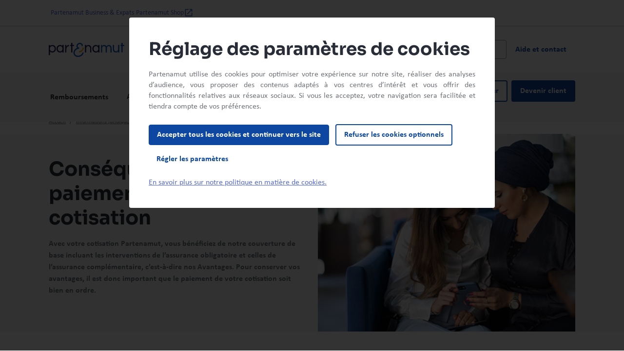

--- FILE ---
content_type: text/html;charset=UTF-8
request_url: https://www.partenamut.be/fr/informations-juridiques/consequences-non-paiement-cotisation
body_size: 106729
content:
<!DOCTYPE html>
<html class="no-js  "
      xml:lang="fr-BE" lang="fr-BE">
    <head>
<meta charset="utf-8">
<meta name="viewport" content="width=device-width, initial-scale=1, shrink-to-fit=no">

<meta name="robots" content="index, follow">

    <title>Conséquences du non-paiement de votre cotisation | Partenamut Mutualité Libre en Belgique</title>
    <meta name="title" content="Conséquences du non-paiement de votre cotisation"/>
    <meta name="description" content="Si votre cotisation de mutuelle n&#039;est pas en ordre, vous risquez d&#039;être exclu.e des Avantages et des assurances santé."/>
    <link rel="canonical" href="https://www.partenamut.be/fr/informations-juridiques/consequences-non-paiement-cotisation"/>
    <meta property="og:title" content="Conséquences du non-paiement de votre cotisation">
    <meta property="og:description" content="Si votre cotisation de mutuelle n&#039;est pas en ordre, vous risquez d&#039;être exclu.e des Avantages et des assurances santé.">
    <meta property="og:image" content="">
    <meta property="og:image:alt" content="">
    <meta property="og:type" content="website">
    <meta name="format-detection" content="telephone=no">
<meta property="og:url" content="https://www.partenamut.be/fr/informations-juridiques/consequences-non-paiement-cotisation">

        <script type="text/javascript" src="/ruxitagentjs_ICA7NVfqrux_10327251022105625.js" data-dtconfig="app=cd2ba35a2720e6e9|owasp=1|featureHash=ICA7NVfqrux|srsr=10000|rdnt=1|uxrgce=1|cuc=exlik8zp|mel=100000|expw=1|dpvc=1|lastModification=1765996693248|tp=500,50,0|srbbv=2|agentUri=/ruxitagentjs_ICA7NVfqrux_10327251022105625.js|reportUrl=/rb_1022099d-7302-4471-8913-7a10996433ea|rid=RID_-1129201131|rpid=-71506408|domain=partenamut.be"></script><link rel="alternate" href="https://www.partenamut.be/fr/informations-juridiques/consequences-non-paiement-cotisation" hreflang="fr-be"/>

<link rel="icon" href="/favicon.ico" sizes="any">
<link rel="icon" href="/favicon.svg" type="image/svg+xml">
<link rel="apple-touch-icon" href="/favicon.png">


<script src="https://tags.partenamut.be/partenamut-site/prod/utag.sync.js"></script>
<script type="text/javascript">
    var utag_data =  {"env_language":"fr","env_template":"pmut-default-page","page_cat1":"default","page_cat2":"consequences-non-paiement-cotisation","page_cat3":"","page_name":"consequences-non-paiement-cotisation","page_path":"/fr/informations-juridiques/consequences-non-paiement-cotisation","page_error":"","user_type":"unknown","encrypted_id":""};

    (function(a,b,c,d) {
        a='https://tags.partenamut.be/partenamut-site/prod/utag.js';
        b=document;c='script';d=b.createElement(c);d.src=a;
        d.type='text/java'+c;d.async=true;
        a=b.getElementsByTagName(c)[0];a.parentNode.insertBefore(d,a);})();
</script>

        <link rel="stylesheet" type="text/css" href="/.resources/theme-pmut-default/css/vendors/bootstrap~2026-01-08-15-48-08-000~cache.css" media="all"/>
        <link rel="stylesheet" type="text/css" href="/.resources/theme-pmut-default/css/main~2026-01-08-15-48-08-000~cache.css" media="all"/>



    <link rel="preconnect" href=https://dev.visualwebsiteoptimizer.com />
<script type='text/javascript' id='vwoCode'>
    window._vwo_code || (function() {
        var account_id=819691,
            version=2.1,
            settings_tolerance=2000,
            hide_element='body',
            hide_element_style = 'opacity:0 !important;filter:alpha(opacity=0) !important;background:none !important',
            f=false,w=window,d=document,v=d.querySelector('#vwoCode'),cK='_vwo_'+account_id+'_settings',cc={};try{var c=JSON.parse(localStorage.getItem('_vwo_'+account_id+'_config'));cc=c&&typeof c==='object'?c:{}}catch(e){}var stT=cc.stT==='session'?w.sessionStorage:w.localStorage;code={use_existing_jquery:function(){return typeof use_existing_jquery!=='undefined'?use_existing_jquery:undefined},library_tolerance:function(){return typeof library_tolerance!=='undefined'?library_tolerance:undefined},settings_tolerance:function(){return cc.sT||settings_tolerance},hide_element_style:function(){return'{'+(cc.hES||hide_element_style)+'}'},hide_element:function(){if(performance.getEntriesByName('first-contentful-paint')[0]){return''}return typeof cc.hE==='string'?cc.hE:hide_element},getVersion:function(){return version},finish:function(e){if(!f){f=true;var t=d.getElementById('_vis_opt_path_hides');if(t)t.parentNode.removeChild(t);if(e)(new Image).src='https://dev.visualwebsiteoptimizer.com/ee.gif?a='+account_id+e}},finished:function(){return f},addScript:function(e){var t=d.createElement('script');t.type='text/javascript';if(e.src){t.src=e.src}else{t.text=e.text}d.getElementsByTagName('head')[0].appendChild(t)},load:function(e,t){var i=this.getSettings(),n=d.createElement('script'),r=this;t=t||{};if(i){n.textContent=i;d.getElementsByTagName('head')[0].appendChild(n);if(!w.VWO||VWO.caE){stT.removeItem(cK);r.load(e)}}else{var o=new XMLHttpRequest;o.open('GET',e,true);o.withCredentials=!t.dSC;o.responseType=t.responseType||'text';o.onload=function(){if(t.onloadCb){return t.onloadCb(o,e)}if(o.status===200){_vwo_code.addScript({text:o.responseText})}else{_vwo_code.finish('&e=loading_failure:'+e)}};o.onerror=function(){if(t.onerrorCb){return t.onerrorCb(e)}_vwo_code.finish('&e=loading_failure:'+e)};o.send()}},getSettings:function(){try{var e=stT.getItem(cK);if(!e){return}e=JSON.parse(e);if(Date.now()>e.e){stT.removeItem(cK);return}return e.s}catch(e){return}},init:function(){if(d.URL.indexOf('__vwo_disable__')>-1)return;var e=this.settings_tolerance();w._vwo_settings_timer=setTimeout(function(){_vwo_code.finish();stT.removeItem(cK)},e);var t;if(this.hide_element()!=='body'){t=d.createElement('style');var i=this.hide_element(),n=i?i+this.hide_element_style():'',r=d.getElementsByTagName('head')[0];t.setAttribute('id','_vis_opt_path_hides');v&&t.setAttribute('nonce',v.nonce);t.setAttribute('type','text/css');if(t.styleSheet)t.styleSheet.cssText=n;else t.appendChild(d.createTextNode(n));r.appendChild(t)}else{t=d.getElementsByTagName('head')[0];var n=d.createElement('div');n.style.cssText='z-index: 2147483647 !important;position: fixed !important;left: 0 !important;top: 0 !important;width: 100% !important;height: 100% !important;background: white !important;';n.setAttribute('id','_vis_opt_path_hides');n.classList.add('_vis_hide_layer');t.parentNode.insertBefore(n,t.nextSibling)}var o='https://dev.visualwebsiteoptimizer.com/j.php?a='+account_id+'&u='+encodeURIComponent(d.URL)+'&vn='+version;if(w.location.search.indexOf('_vwo_xhr')!==-1){this.addScript({src:o})}else{this.load(o+'&x=true')}}};w._vwo_code=code;code.init();})();
</script>

    </head>

    <body>
        <script>document.querySelector("html").classList.remove("no-js");</script>
        <script type="application/ld+json">{"name":"Partenamut","url":"https://www.partenamut.be","logo":"https://www.partenamut.be/dam/jcr:f301c8d8-1c5b-476f-af49-872abccec7fd/logo-pmut.svg","telephone":"+32 2 444 41 11","sameAs":["https://www.twitter.com/","https://www.facebook.com/","https://www.linkedin.com/"],"@context":"http://schema.org","@type":"Organization"}</script>



<header class="main-header scroll-top d-flex flex-column">

  <a href="#main" class="btn btn-skip btn-outline-dark bg-white position-absolute z-index-6 m-2">Aller au contenu principal</a>



    <div class="top-header border-bottom py-3">

        <div class="container top-header-container d-flex flex-row align-items-center justify-content-between">

                    <ul class="list-link list-unstyled mb-0 d-flex gap-3 gap-md-4">
                            <li class="d-flex">
                                <a href="/fr/assurance-sante-belgique" target="">
                                    Partenamut Business &amp; Expats
                                </a>
                            </li>
                            <li class="d-flex">
                                <a href="https://partenamutshop.be/?utm_source=partenamut&amp;utm_medium=inter-domain&amp;utm_campaign=brand&amp;utm_content=surheader-link" target="">
                                    Partenamut Shop
            <svg viewBox="0 0 24 24" xmlns="http://www.w3.org/2000/svg" fill="#556AD3"  aria-hidden="true"      class="icon-size-2 me-1"
>
                <path d="M18 19H6C5.45 19 5 18.55 5 18V6C5 5.45 5.45 5 6 5H11C11.55 5 12 4.55 12 4C12 3.45 11.55 3 11 3H5C3.9 3 3 3.9 3 5V19C3 20.1 3.9 21 5 21H19C20.1 21 21 20.1 21 19V13C21 12.45 20.55 12 20 12C19.45 12 19 12.45 19 13V18C19 18.55 18.55 19 18 19ZM14 4C14 4.55 14.45 5 15 5H17.59L8.46 14.13C8.07 14.52 8.07 15.15 8.46 15.54C8.85 15.93 9.48 15.93 9.87 15.54L19 6.41V9C19 9.55 19.45 10 20 10C20.55 10 21 9.55 21 9V4C21 3.45 20.55 3 20 3H15C14.45 3 14 3.45 14 4Z" />
            </svg>
                                </a>
                            </li>
                    </ul>
        </div>
    </div>



  <div class="main-header-top position-relative z-index-5 py-3 py-md-4">
      <div class="container">
            <div class="row justify-content-between align-items-center">
                <div class="col-7 col-md-3">
<a href="/fr" class="d-inline-block" target="_self" data-track-data='{"event_name":"menu","event_details1":"select","event_details2":"home","event_details3":""}'>
    <img class="header-logo header-logo-dark"  src="/dam/jcr:f301c8d8-1c5b-476f-af49-872abccec7fd/logo-pmut.svg" alt="Mutualité Partenamut" />
    <img class="header-logo header-logo-light"  src="/dam/jcr:4aa6c43d-6071-4fd2-82ed-54b95dc6b27c/logo-pmut-inverse.svg" alt="Mutualité Partenamut" />
</a>                </div>


                    <div class="col">
                        <div class="row align-items-center">
                            <div class="col d-flex align-items-center header-search-container w-100">



    <form action="/fr/resultats-recherche"
        method="get"
        class="form-header-search d-none d-lg-inline-flex js-elasticsearch"
        role="search"

        data-search-endpoint-base='/.rest/search'
        data-elasticsearch-endpoint-base="/.rest/easproxy"

        data-elasticsearch-engine-name="website-fr-prod"
        data-elasticsearch-documents-fields="title"
        data-elasticsearch-character-number="1"
        data-elasticsearch-suggestions-number="10"
        data-suggestions-pane-id="header-search-desktop-pane"

        data-search-include-history="true"
        data-elasticsearch-faq-title-size="100"
        data-elasticsearch-faq-description-size="100"
        data-elasticsearch-faq-number="2"
        data-elasticsearch-faq-documenttext="FAQ"
        >

        <label for="header-search-desktop" class="text-secondary text-small fw-bold visually-hidden">Rechercher dans le site web</label>
            <span id="result-desc" class="visually-hidden">Les résultats suggérés s'affichent dynamiquement sous le champ de recherche</span>

        <div class="form-group form-search-group">
            <svg viewBox="0 0 24 24" xmlns="http://www.w3.org/2000/svg" fill="#6F7279"  aria-hidden="true"      class="icon icon-size-3 icon-search"
>
                <path d="M15.5 14H14.71L14.43 13.73C15.63 12.33 16.25 10.42 15.91 8.39C15.44 5.61 13.12 3.39 10.32 3.05C6.09 2.53 2.53 6.09 3.05 10.32C3.39 13.12 5.61 15.44 8.39 15.91C10.42 16.25 12.33 15.63 13.73 14.43L14 14.71V15.5L18.25 19.75C18.66 20.16 19.33 20.16 19.74 19.75C20.15 19.34 20.15 18.67 19.74 18.26L15.5 14ZM9.5 14C7.01 14 5 11.99 5 9.5C5 7.01 7.01 5 9.5 5C11.99 5 14 7.01 14 9.5C14 11.99 11.99 14 9.5 14Z" />
            </svg>
            <input type="search"
                   id="header-search-desktop"
                   name="q"
                   class="form-control"
                   autocomplete="off"
                   role="searchbox"
                   aria-autocomplete="list"
                   aria-label="Rechercher dans le site web"
                   aria-describedby="result-desc"
                   aria-live="Aucun résultat pour ce critère de recherche"
/>
            <div class="position-absolute top-0 bottom-0 end-0 d-flex">
                <button type="button" class="btn btn-reset" aria-label="Réinitialiser la recherche dans le site web">            <svg viewBox="0 0 24 24" xmlns="http://www.w3.org/2000/svg" fill="#000000"  aria-hidden="true"      role="img" class="icon-close icon-size-3"
>
                <path d="M18.3 5.71C17.91 5.32 17.28 5.32 16.89 5.71L12 10.59L7.11 5.7C6.72 5.31 6.09 5.31 5.7 5.7C5.31 6.09 5.31 6.72 5.7 7.11L10.59 12L5.7 16.89C5.31 17.28 5.31 17.91 5.7 18.3C6.09 18.69 6.72 18.69 7.11 18.3L12 13.41L16.89 18.3C17.28 18.69 17.91 18.69 18.3 18.3C18.69 17.91 18.69 17.28 18.3 16.89L13.41 12L18.3 7.11C18.68 6.73 18.68 6.09 18.3 5.71Z" />
            </svg>
</button>
                <button type="submit" class="btn btn-search" aria-label="Rechercher dans le site web">            <svg viewBox="0 0 24 24" xmlns="http://www.w3.org/2000/svg" fill="currentColor"  aria-hidden="true"      class="icon icon-size-3"
>
                <path d="M15.5 14H14.71L14.43 13.73C15.63 12.33 16.25 10.42 15.91 8.39C15.44 5.61 13.12 3.39 10.32 3.05C6.09 2.53 2.53 6.09 3.05 10.32C3.39 13.12 5.61 15.44 8.39 15.91C10.42 16.25 12.33 15.63 13.73 14.43L14 14.71V15.5L18.25 19.75C18.66 20.16 19.33 20.16 19.74 19.75C20.15 19.34 20.15 18.67 19.74 18.26L15.5 14ZM9.5 14C7.01 14 5 11.99 5 9.5C5 7.01 7.01 5 9.5 5C11.99 5 14 7.01 14 9.5C14 11.99 11.99 14 9.5 14Z" />
            </svg>
</button>
            </div>
        </div>
    </form>

    <button type="button" class="d-lg-none border-0 bg-transparent p-0 header-search-btn" aria-label="Rechercher">            <svg viewBox="0 0 24 24" xmlns="http://www.w3.org/2000/svg" fill="currentColor"  aria-hidden="true"      class="icon-size-3 icon-secondary"
>
                <path d="M15.5 14H14.71L14.43 13.73C15.63 12.33 16.25 10.42 15.91 8.39C15.44 5.61 13.12 3.39 10.32 3.05C6.09 2.53 2.53 6.09 3.05 10.32C3.39 13.12 5.61 15.44 8.39 15.91C10.42 16.25 12.33 15.63 13.73 14.43L14 14.71V15.5L18.25 19.75C18.66 20.16 19.33 20.16 19.74 19.75C20.15 19.34 20.15 18.67 19.74 18.26L15.5 14ZM9.5 14C7.01 14 5 11.99 5 9.5C5 7.01 7.01 5 9.5 5C11.99 5 14 7.01 14 9.5C14 11.99 11.99 14 9.5 14Z" />
            </svg>
</button>
    <div class="d-lg-none vr p-0 my-1 mx-3"></div>
    <button type="button" class="border-0 bg-transparent p-0 js-search-btn-close header-search-btn-close-icon" aria-label="Fermer la recherche">            <svg viewBox="0 0 24 24" xmlns="http://www.w3.org/2000/svg" fill="currentColor"  aria-hidden="true"      class="icon-size-3 icon-primary"
>
                <path d="M18.3 5.71C17.91 5.32 17.28 5.32 16.89 5.71L12 10.59L7.11 5.7C6.72 5.31 6.09 5.31 5.7 5.7C5.31 6.09 5.31 6.72 5.7 7.11L10.59 12L5.7 16.89C5.31 17.28 5.31 17.91 5.7 18.3C6.09 18.69 6.72 18.69 7.11 18.3L12 13.41L16.89 18.3C17.28 18.69 17.91 18.69 18.3 18.3C18.69 17.91 18.69 17.28 18.3 16.89L13.41 12L18.3 7.11C18.68 6.73 18.68 6.09 18.3 5.71Z" />
            </svg>
</button>
                                    <div class="col-3 header-search-btn-close-text">
                                        <button type="button" class="btn btn-primary border-0 text-white js-search-btn-close" aria-label="Fermer la recherche">
                                            Fermer            <svg viewBox="0 0 24 24" xmlns="http://www.w3.org/2000/svg" fill="currentColor"  aria-hidden="true"      class="icon-size-3 icon-white"
>
                <path d="M18.3 5.71C17.91 5.32 17.28 5.32 16.89 5.71L12 10.59L7.11 5.7C6.72 5.31 6.09 5.31 5.7 5.7C5.31 6.09 5.31 6.72 5.7 7.11L10.59 12L5.7 16.89C5.31 17.28 5.31 17.91 5.7 18.3C6.09 18.69 6.72 18.69 7.11 18.3L12 13.41L16.89 18.3C17.28 18.69 17.91 18.69 18.3 18.3C18.69 17.91 18.69 17.28 18.3 16.89L13.41 12L18.3 7.11C18.68 6.73 18.68 6.09 18.3 5.71Z" />
            </svg>

                                        </button>
                                    </div>
                                <div class="hide-on-search">

<a href="#primary-navigation" class="primary-nav-toggler fw-bold text-primary link-underline js-quit-flow-ok" data-bs-toggle="collapse" data-bs-target="#primary-navigation" role="button">Menu</a>
<a href="#primary-navigation" class="primary-nav-toggler js-quit-flow-ok" data-bs-toggle="collapse" data-bs-target="#primary-navigation" role="button" aria-label="Close main navigation">
            <svg viewBox="0 0 24 24" xmlns="http://www.w3.org/2000/svg" fill="#0D47A1"  aria-hidden="true"      class="icon icon-size-3"
>
                <path d="M18.3 5.71C17.91 5.32 17.28 5.32 16.89 5.71L12 10.59L7.11 5.7C6.72 5.31 6.09 5.31 5.7 5.7C5.31 6.09 5.31 6.72 5.7 7.11L10.59 12L5.7 16.89C5.31 17.28 5.31 17.91 5.7 18.3C6.09 18.69 6.72 18.69 7.11 18.3L12 13.41L16.89 18.3C17.28 18.69 17.91 18.69 18.3 18.3C18.69 17.91 18.69 17.28 18.3 16.89L13.41 12L18.3 7.11C18.68 6.73 18.68 6.09 18.3 5.71Z" />
            </svg>
</a>

    <div class="seperator-vertical-line"></div>
            <a href="/fr/aide-et-contact" target="_self" class="d-none d-lg-block btn btn-text"
               data-track-data='{"event_name":"menu","event_details1":"select","event_details2":"aide-et-contact","event_details3":""}'>
                <span class="py-2 lh-base">Aide et contact</span></a>
                                </div>
                            </div>
                        </div>
                    </div>
            </div>
        </div>
            <div id="header-search-desktop-pane" class="header-search-pane position-absolute d-none d-lg-none top-100 start-0 w-100 z-index-4 bg-blue-midnight close-suggestions">
                <div class="container pane-top-border">
                    <div class="row">
                        <div class="col offset-3">
                            <div class="row">
                                <div class="header-search-suggestions col-9 overflow-auto">
                                    <div class="d-flex flex-column h-100">
    <div class="suggestions-search d-none">
        <div id="suggestions-desc" class="text-white fw-bold fs-8 mt-3">Recherches suggérées</div>
        <ul class="historicals-search list-unstyled my-2" data-historical-number="3">
        </ul>
        <ul class="suggestions-search-results list-unstyled mb-3">
        </ul>
        <div class="no-result-header d-none ms-3 mt-3 mb-4">
            <p class="text-white fs-8">Aucun résultat trouvé</p>
        </div>
    </div>
        <div class="faq-search d-none pt-3">
            <div class="d-flex">
                <div class="text-white flex-fill fw-bold">Questions fréquentes</div>
                <div>
                    <a href="/fr/faq" class="text-white">
                        <small>Voir toutes les questions</small>
                    </a>
                </div>
            </div>
            <div class="faq-search-results mx-3 my-3 mb-5"></div>
        </div>
                                    </div>
                                </div>
                            </div>
                        </div>
                    </div>
                </div>
            </div>
    </div>
            <div class="header-search-mobile-container py-5 bg-blue-midnight">
                <div class="container h-100">


    <form action="/fr/resultats-recherche"
        method="get"
        class="js-elasticsearch"
        role="search"

        data-search-endpoint-base='/.rest/search'
        data-elasticsearch-endpoint-base="/.rest/easproxy"

        data-elasticsearch-engine-name="website-fr-prod"
        data-elasticsearch-documents-fields="title"
        data-elasticsearch-character-number="1"
        data-elasticsearch-suggestions-number="10"
        data-suggestions-pane-id="header-search-mobile-pane"

        data-search-include-history="true"
        data-elasticsearch-faq-title-size="100"
        data-elasticsearch-faq-description-size="100"
        data-elasticsearch-faq-number="2"
        data-elasticsearch-faq-documenttext="FAQ"
        >

        <label for="header-search-mobile" class="text-secondary text-small fw-bold visually-hidden">Rechercher dans le site web</label>
            <span id="result-desc" class="visually-hidden">Les résultats suggérés s'affichent dynamiquement sous le champ de recherche</span>

        <div class="form-group form-search-group">
            <svg viewBox="0 0 24 24" xmlns="http://www.w3.org/2000/svg" fill="#6F7279"  aria-hidden="true"      class="icon icon-size-3 icon-search"
>
                <path d="M15.5 14H14.71L14.43 13.73C15.63 12.33 16.25 10.42 15.91 8.39C15.44 5.61 13.12 3.39 10.32 3.05C6.09 2.53 2.53 6.09 3.05 10.32C3.39 13.12 5.61 15.44 8.39 15.91C10.42 16.25 12.33 15.63 13.73 14.43L14 14.71V15.5L18.25 19.75C18.66 20.16 19.33 20.16 19.74 19.75C20.15 19.34 20.15 18.67 19.74 18.26L15.5 14ZM9.5 14C7.01 14 5 11.99 5 9.5C5 7.01 7.01 5 9.5 5C11.99 5 14 7.01 14 9.5C14 11.99 11.99 14 9.5 14Z" />
            </svg>
            <input type="search"
                   id="header-search-mobile"
                   name="q"
                   class="form-control"
                   autocomplete="off"
                   role="searchbox"
                   aria-autocomplete="list"
                   aria-label="Rechercher dans le site web"
                   aria-describedby="result-desc"
                   aria-live="Aucun résultat pour ce critère de recherche"
/>
            <div class="position-absolute top-0 bottom-0 end-0 d-flex">
                <button type="button" class="btn btn-reset" aria-label="Réinitialiser la recherche dans le site web">            <svg viewBox="0 0 24 24" xmlns="http://www.w3.org/2000/svg" fill="#000000"  aria-hidden="true"      role="img" class="icon-close icon-size-3"
>
                <path d="M18.3 5.71C17.91 5.32 17.28 5.32 16.89 5.71L12 10.59L7.11 5.7C6.72 5.31 6.09 5.31 5.7 5.7C5.31 6.09 5.31 6.72 5.7 7.11L10.59 12L5.7 16.89C5.31 17.28 5.31 17.91 5.7 18.3C6.09 18.69 6.72 18.69 7.11 18.3L12 13.41L16.89 18.3C17.28 18.69 17.91 18.69 18.3 18.3C18.69 17.91 18.69 17.28 18.3 16.89L13.41 12L18.3 7.11C18.68 6.73 18.68 6.09 18.3 5.71Z" />
            </svg>
</button>
                <button type="submit" class="btn btn-search" aria-label="Rechercher dans le site web">            <svg viewBox="0 0 24 24" xmlns="http://www.w3.org/2000/svg" fill="currentColor"  aria-hidden="true"      class="icon icon-size-3"
>
                <path d="M15.5 14H14.71L14.43 13.73C15.63 12.33 16.25 10.42 15.91 8.39C15.44 5.61 13.12 3.39 10.32 3.05C6.09 2.53 2.53 6.09 3.05 10.32C3.39 13.12 5.61 15.44 8.39 15.91C10.42 16.25 12.33 15.63 13.73 14.43L14 14.71V15.5L18.25 19.75C18.66 20.16 19.33 20.16 19.74 19.75C20.15 19.34 20.15 18.67 19.74 18.26L15.5 14ZM9.5 14C7.01 14 5 11.99 5 9.5C5 7.01 7.01 5 9.5 5C11.99 5 14 7.01 14 9.5C14 11.99 11.99 14 9.5 14Z" />
            </svg>
</button>
            </div>
        </div>
    </form>
                    <div id="header-search-mobile-pane" class="header-search-pane d-flex flex-column h-100">
    <div class="suggestions-search d-none">
        <div id="suggestions-desc" class="text-white fw-bold fs-8 mt-3">Recherches suggérées</div>
        <ul class="historicals-search list-unstyled my-2" data-historical-number="3">
        </ul>
        <ul class="suggestions-search-results list-unstyled mb-3">
        </ul>
        <div class="no-result-header d-none ms-3 mt-3 mb-4">
            <p class="text-white fs-8">Aucun résultat trouvé</p>
        </div>
    </div>
        <div class="faq-search d-none pt-3">
            <div class="d-flex">
                <div class="text-white flex-fill fw-bold">Questions fréquentes</div>
                <div>
                    <a href="/fr/faq" class="text-white">
                        <small>Voir toutes les questions</small>
                    </a>
                </div>
            </div>
            <div class="faq-search-results mx-3 my-3 mb-5"></div>
        </div>
                    </div>
                </div>
            </div>
        <div class="header-main-navigation bg-light flex-fill z-index-3 position-relative  full-nav">
            <div class="header-main-navigation-inner w-100">
                <div class="container container-multi-nav">
                    <div class="navigation-container row flex-nowrap justify-content-between flex-column h-100 flex-lg-row position-relative">
                        <div class="col-12 col-lg-8 primary-navigation-col">

    <nav id="primary-navigation" class="primary-navigation collapse pt-6 pt-lg-0" aria-label="Navigation principal">
        <ul class="container list-unstyled accordion accordion-navigation d-lg-flex mb-0 p-lg-0 px-2">
                <li class="accordion-item">
                        <div class="accordion-header h-100" id="heading-0">
                            <button class="py-2 py-lg-3 h-100 primary-nav-button accordion-button collapsed" type="button" data-bs-toggle="collapse" data-bs-target="#collapse-0" aria-expanded="false" aria-controls="collapse-0" data-track-data='{"event_name":"menu","event_details1":"click","event_details2":"remboursements","event_details3":""}'>
                                <span class="py-2 lh-base">Remboursements</span>
                            </button>
                        </div>
                            <div id="collapse-0" class="accordion-collapse collapse" aria-labelledby="heading-0" data-bs-parent=".accordion-navigation">
                                <div class="accordion-body">
                                    <div class="row flex-column flex-lg-row">



                                                <div class="col-12 navigation-column " style="--navigation-column-num: 5">
                                                    <div class="h6 mt-3 mt-lg-0">
                                                            <a href="/fr/remboursements-avantages" target="" class="link-heading-navigation" data-track-data='{"event_name":"menu","event_details1":"select","event_details2":"remboursements","event_details3":"remboursements"}'>Remboursements</a>
                                                    </div>

                                                <div class="navigation-column-sub-container d-lg-flex">
                                                <ul class="list-unstyled lh-sm">
                                                            <li class="mt-3 mt-lg-0 ms-3 ms-lg-2 ps-0"><a href="/fr/remboursements-avantages/prevention" target="" class="link-navigation" data-track-data='{"event_name":"menu","event_details1":"select","event_details2":"remboursements","event_details3":"prevention"}'>Prévention</a></li>
                                                            <li class="mt-3 mt-lg-2 ms-3 ms-lg-2 ps-0"><a href="/fr/remboursements-avantages/soins-medicaux" target="" class="link-navigation" data-track-data='{"event_name":"menu","event_details1":"select","event_details2":"remboursements","event_details3":"soins-medicaux"}'>Soins médicaux</a></li>
                                                            <li class="mt-3 mt-lg-2 ms-3 ms-lg-2 ps-0"><a href="/fr/remboursements-avantages/optique-audition" target="" class="link-navigation" data-track-data='{"event_name":"menu","event_details1":"select","event_details2":"remboursements","event_details3":"vue-et-audition"}'>Vue et audition</a></li>
                                                            <li class="mt-3 mt-lg-2 ms-3 ms-lg-2 ps-0"><a href="/fr/remboursements-avantages/enfants" target="" class="link-navigation" data-track-data='{"event_name":"menu","event_details1":"select","event_details2":"remboursements","event_details3":"enfants-et-adolescents"}'>Enfants et adolescents</a></li>
                                                            <li class="mt-3 mt-lg-2 ms-3 ms-lg-2 ps-0"><a href="/fr/remboursements-avantages/maternite-et-adoption" target="" class="link-navigation" data-track-data='{"event_name":"menu","event_details1":"select","event_details2":"remboursements","event_details3":"naissance-et-adoption"}'>Naissance et adoption</a></li>
                                                            <li class="mt-3 mt-lg-2 ms-3 ms-lg-2 ps-0"><a href="/fr/remboursements-avantages/paramedical-et-autres-therapies" target="_self" class="link-navigation" data-track-data='{"event_name":"menu","event_details1":"select","event_details2":"remboursements","event_details3":"paramedical-et-autres-therapies"}'>Paramédical et autres thérapies</a></li>
                                                </ul>



                                                <ul class="list-unstyled lh-sm">
                                                            <li class="mt-3 mt-lg-0 ms-3 ms-lg-2 ps-0"><a href="/fr/remboursements-avantages/hospitalisation-et-revalidation" target="_self" class="link-navigation" data-track-data='{"event_name":"menu","event_details1":"select","event_details2":"remboursements","event_details3":"hospitalisation-et-revalidation"}'>Hospitalisation et revalidation</a></li>
                                                            <li class="mt-3 mt-lg-2 ms-3 ms-lg-2 ps-0"><a href="/fr/remboursements-avantages/materiel-medical" target="_self" class="link-navigation" data-track-data='{"event_name":"menu","event_details1":"select","event_details2":"remboursements","event_details3":"materiel-medical"}'>Matériel médical</a></li>
                                                            <li class="mt-3 mt-lg-2 ms-3 ms-lg-2 ps-0"><a href="/fr/remboursements-avantages/perte-autonomie" target="_self" class="link-navigation" data-track-data='{"event_name":"menu","event_details1":"select","event_details2":"remboursements","event_details3":"perte-d-autonomie"}'>Perte d'autonomie</a></li>
                                                            <li class="mt-3 mt-lg-2 ms-3 ms-lg-2 ps-0"><a href="/fr/remboursements-avantages/soins-dentaires" target="_self" class="link-navigation" data-track-data='{"event_name":"menu","event_details1":"select","event_details2":"remboursements","event_details3":"soins-dentaires"}'>Soins dentaires</a></li>
                                                            <li class="mt-3 mt-lg-2 ms-3 ms-lg-2 ps-0"><a href="/fr/remboursements-avantages/maladies-lourdes-ou-chroniques" target="_self" class="link-navigation" data-track-data='{"event_name":"menu","event_details1":"select","event_details2":"remboursements","event_details3":"maladies-lourdes-ou-chroniques"}'>Maladies lourdes ou chroniques</a></li>
                                                </ul>



                                                <ul class="list-unstyled lh-sm">
                                                </ul>



                                                <ul class="list-unstyled lh-sm">
                                                </ul>



                                                <ul class="list-unstyled lh-sm">
                                                </ul>

                                                        </div>

                                                    </div>


                                    </div>
                                    <div class="row">
                                        <div class="col-12 navigation-column" style="--navigation-column-num: 5">
                                            <div class="border-top mt-4 pt-3 pt-lg-4">
                                                <a href="/fr/remboursements-avantages" target="" class="link-view-all">Voir tous les remboursements</a>
                                            </div>
                                        </div>
                                    </div>
                                </div>
                            </div>
                </li>
                <li class="accordion-item">
                        <div class="accordion-header h-100" id="heading-1">
                            <button class="py-2 py-lg-3 h-100 primary-nav-button accordion-button collapsed" type="button" data-bs-toggle="collapse" data-bs-target="#collapse-1" aria-expanded="false" aria-controls="collapse-1" data-track-data='{"event_name":"menu","event_details1":"click","event_details2":"assurances","event_details3":""}'>
                                <span class="py-2 lh-base">Assurances</span>
                            </button>
                        </div>
                            <div id="collapse-1" class="accordion-collapse collapse" aria-labelledby="heading-1" data-bs-parent=".accordion-navigation">
                                <div class="accordion-body">
                                    <div class="row flex-column flex-lg-row">



                                                <div class="col-12 navigation-column " style="--navigation-column-num: 1">
                                                    <div class="h6 mt-3 mt-lg-0">
                                                            <a href="/fr/assurances-sante/ma-mutuelle" target="" class="link-heading-navigation" data-track-data='{"event_name":"menu","event_details1":"select","event_details2":"ma-mutuelle","event_details3":"ma-mutuelle"}'>Ma Mutuelle</a>
                                                    </div>

                                                <ul class="list-unstyled lh-sm">
                                                            <li class="mt-3 mt-lg-0 ms-3 ms-lg-2 ps-0"><a href="/fr/assurances-sante/couverture-de-base" target="" class="link-navigation" data-track-data='{"event_name":"menu","event_details1":"select","event_details2":"ma-mutuelle","event_details3":"couverture-de-base"}'>Couverture de base</a></li>
                                                </ul>


                                                    </div>



                                                <div class="col-12 navigation-column mt-2 mt-lg-0" style="--navigation-column-num: 1">
                                                    <div class="h6 mt-3 mt-lg-0">
                                                            <a href="/fr/assurances-sante/assurances-hospitalisation" target="_self" class="link-heading-navigation" data-track-data='{"event_name":"menu","event_details1":"select","event_details2":"hospitalisation","event_details3":"hospitalisation"}'>Hospitalisation</a>
                                                    </div>

                                                <ul class="list-unstyled lh-sm">
                                                            <li class="mt-3 mt-lg-0 ms-3 ms-lg-2 ps-0"><a href="/fr/assurances-sante/assurances-hospitalisation/assurance-hospitalia-smart" target="_self" class="link-navigation" data-track-data='{"event_name":"menu","event_details1":"select","event_details2":"hospitalisation","event_details3":"hospitalia-smart"}'>Hospitalia Smart</a></li>
                                                            <li class="mt-3 mt-lg-2 ms-3 ms-lg-2 ps-0"><a href="/fr/assurances-sante/assurance-hospitalia-care" target="_self" class="link-navigation" data-track-data='{"event_name":"menu","event_details1":"select","event_details2":"hospitalisation","event_details3":"hospitalia-care"}'>Hospitalia Care</a></li>
                                                            <li class="mt-3 mt-lg-2 ms-3 ms-lg-2 ps-0"><a href="/fr/assurances-sante/assurances-hospitalisation/assurance-hospitalia-plus" target="_self" class="link-navigation" data-track-data='{"event_name":"menu","event_details1":"select","event_details2":"hospitalisation","event_details3":"hospitalia-plus"}'>Hospitalia Plus</a></li>
                                                            <li class="mt-3 mt-lg-2 ms-3 ms-lg-2 ps-0"><a href="/fr/assurances-sante/assurance-hospitalia-continuite" target="_self" class="link-navigation" data-track-data='{"event_name":"menu","event_details1":"select","event_details2":"hospitalisation","event_details3":"hospitalia-continuite"}'>Hospitalia Continuité</a></li>
                                                </ul>


                                                    </div>



                                                <div class="col-12 navigation-column mt-2 mt-lg-0" style="--navigation-column-num: 3">
                                                    <div class="h6 mt-3 mt-lg-0">
                                                            <a href="/fr/assurances-sante/assurance-dentalia-up" target="" class="link-heading-navigation" data-track-data='{"event_name":"menu","event_details1":"select","event_details2":"soins-dentaires","event_details3":"soins-dentaires"}'>Soins dentaires</a>
                                                    </div>

                                                <div class="navigation-column-sub-container d-lg-flex">
                                                <ul class="list-unstyled lh-sm">
                                                            <li class="mt-3 mt-lg-0 ms-3 ms-lg-2 ps-0"><a href="/fr/assurances-sante/assurance-dentalia-up" target="_self" class="link-navigation" data-track-data='{"event_name":"menu","event_details1":"select","event_details2":"soins-dentaires","event_details3":"dentalia-up"}'>Dentalia Up</a></li>
                                                            <li class="mt-3 mt-lg-2 ms-3 ms-lg-2 ps-0"><a href="/fr/assurances-sante/assurance-dentalia-plus" target="_self" class="link-navigation" data-track-data='{"event_name":"menu","event_details1":"select","event_details2":"soins-dentaires","event_details3":"dentalia-plus"}'>Dentalia Plus</a></li>
                                                </ul>



                                                <ul class="list-unstyled lh-sm">
                                                </ul>



                                                <ul class="list-unstyled lh-sm">
                                                </ul>

                                                        </div>

                                                    </div>


                                    </div>
                                    <div class="row">
                                        <div class="col-12 navigation-column" style="--navigation-column-num: 5">
                                            <div class="border-top mt-4 pt-3 pt-lg-4">
                                                <a href="/fr/assurances-sante" target="" class="link-view-all">Voir les assurances</a>
                                            </div>
                                        </div>
                                    </div>
                                </div>
                            </div>
                </li>
                <li class="accordion-item">
                        <div class="accordion-header h-100" id="heading-2">
                            <button class="py-2 py-lg-3 h-100 primary-nav-button accordion-button collapsed" type="button" data-bs-toggle="collapse" data-bs-target="#collapse-2" aria-expanded="false" aria-controls="collapse-2" data-track-data='{"event_name":"menu","event_details1":"click","event_details2":"services","event_details3":""}'>
                                <span class="py-2 lh-base">Services</span>
                            </button>
                        </div>
                            <div id="collapse-2" class="accordion-collapse collapse" aria-labelledby="heading-2" data-bs-parent=".accordion-navigation">
                                <div class="accordion-body">
                                    <div class="row flex-column flex-lg-row">



                                                <div class="col-12 navigation-column " style="--navigation-column-num: 1">
                                                    <div class="h6 mt-3 mt-lg-0">
                                                            <a href="/fr/services-ma-mutuelle/sante-en-ligne" target="_self" class="link-heading-navigation" data-track-data='{"event_name":"menu","event_details1":"select","event_details2":"sante-en-ligne","event_details3":"sante-en-ligne"}'>Santé en ligne</a>
                                                    </div>

                                                <ul class="list-unstyled lh-sm">
                                                            <li class="mt-3 mt-lg-0 ms-3 ms-lg-2 ps-0"><a href="https://my.partenamut.be/fr/internal/accueil.html" target="_blank" class="link-navigation" data-track-data='{"event_name":"menu","event_details1":"select","event_details2":"sante-en-ligne","event_details3":"my-partenamut"}'>My Partenamut</a></li>
                                                            <li class="mt-3 mt-lg-2 ms-3 ms-lg-2 ps-0"><a href="/fr/services-ma-mutuelle/application-mobile" target="_self" class="link-navigation" data-track-data='{"event_name":"menu","event_details1":"select","event_details2":"sante-en-ligne","event_details3":"appli-partenamut"}'>Appli Partenamut</a></li>
                                                            <li class="mt-3 mt-lg-2 ms-3 ms-lg-2 ps-0"><a href="/fr/aide-et-contact/video-call" target="_self" class="link-navigation" data-track-data='{"event_name":"menu","event_details1":"select","event_details2":"sante-en-ligne","event_details3":"video-call"}'>Video Call</a></li>
                                                            <li class="mt-3 mt-lg-2 ms-3 ms-lg-2 ps-0"><a href="/fr/calcul-conge-maternite" target="_self" class="link-navigation" data-track-data='{"event_name":"menu","event_details1":"select","event_details2":"sante-en-ligne","event_details3":"calculateur-de-conge-de-maternite"}'>Calculateur de congé de maternité</a></li>
                                                </ul>


                                                    </div>



                                                <div class="col-12 navigation-column mt-2 mt-lg-0" style="--navigation-column-num: 1">
                                                    <div class="h6 mt-3 mt-lg-0">
                                                            <a href="/fr/services-ma-mutuelle/solutions-et-assistance" target="" class="link-heading-navigation" data-track-data='{"event_name":"menu","event_details1":"select","event_details2":"services-de-soutien","event_details3":"services-de-soutien"}'>Services de soutien</a>
                                                    </div>

                                                <ul class="list-unstyled lh-sm">
                                                            <li class="mt-3 mt-lg-0 ms-3 ms-lg-2 ps-0"><a href="/fr/services-ma-mutuelle/solutions-et-assistance/service-social" target="_self" class="link-navigation" data-track-data='{"event_name":"menu","event_details1":"select","event_details2":"services-de-soutien","event_details3":"service-social"}'>Service social</a></li>
                                                            <li class="mt-3 mt-lg-2 ms-3 ms-lg-2 ps-0"><a href="/fr/services-ma-mutuelle/solutions-et-assistance/agents-de-prevention-et-conseillers-sante" target="_self" class="link-navigation" data-track-data='{"event_name":"menu","event_details1":"select","event_details2":"services-de-soutien","event_details3":"accompagnement-proactif-des-membres"}'>Accompagnement proactif des membres</a></li>
                                                            <li class="mt-3 mt-lg-2 ms-3 ms-lg-2 ps-0"><a href="/fr/services-ma-mutuelle/defense-des-membres" target="_self" class="link-navigation" data-track-data='{"event_name":"menu","event_details1":"select","event_details2":"services-de-soutien","event_details3":"defense-des-membres"}'>Défense des Membres</a></li>
                                                            <li class="mt-3 mt-lg-2 ms-3 ms-lg-2 ps-0"><a href="/fr/services-ma-mutuelle/solutions-et-assistance/smrb" target="_self" class="link-navigation" data-track-data='{"event_name":"menu","event_details1":"select","event_details2":"services-de-soutien","event_details3":"protection-sociale-regionale-bruxelloise"}'>Protection sociale régionale bruxelloise</a></li>
                                                            <li class="mt-3 mt-lg-2 ms-3 ms-lg-2 ps-0"><a href="/fr/services-ma-mutuelle/solutions-et-assistance/protection-sociale-flamande-vsb" target="_self" class="link-navigation" data-track-data='{"event_name":"menu","event_details1":"select","event_details2":"services-de-soutien","event_details3":"protection-sociale-en-flandre"}'>Protection sociale en Flandre</a></li>
                                                            <li class="mt-3 mt-lg-2 ms-3 ms-lg-2 ps-0"><a href="/fr/services-ma-mutuelle/solutions-et-assistance/allocation-personnes-agees" target="_self" class="link-navigation" data-track-data='{"event_name":"menu","event_details1":"select","event_details2":"services-de-soutien","event_details3":"allocation-personnes-agees-apa-"}'>Allocation Personnes Âgées - (APA)</a></li>
                                                            <li class="mt-3 mt-lg-2 ms-3 ms-lg-2 ps-0"><a href="/fr/services-ma-mutuelle/solutions-et-assistance/cancer-info" target="_self" class="link-navigation" data-track-data='{"event_name":"menu","event_details1":"select","event_details2":"services-de-soutien","event_details3":"info-cancer"}'>Info cancer</a></li>
                                                </ul>


                                                    </div>



                                                <div class="col-12 navigation-column mt-2 mt-lg-0" style="--navigation-column-num: 1">
                                                    <div class="h6 mt-3 mt-lg-0">
                                                            <a href="https://prevention.partenamut.be/" target="_blank" class="link-heading-navigation" data-track-data='{"event_name":"menu","event_details1":"select","event_details2":"prevention-sante","event_details3":"prevention-sante"}'>Prévention santé</a>
                                                    </div>

                                                <ul class="list-unstyled lh-sm">
                                                            <li class="mt-3 mt-lg-0 ms-3 ms-lg-2 ps-0"><a href="https://prevention.partenamut.be/bien-dans-ma-tete" target="_blank" class="link-navigation" data-track-data='{"event_name":"menu","event_details1":"select","event_details2":"prevention-sante","event_details3":"bien-dans-ma-tete"}'>Bien dans ma tête</a></li>
                                                </ul>


                                                    </div>



                                                <div class="col-12 navigation-column mt-2 mt-lg-0" style="--navigation-column-num: 1">
                                                    <div class="h6 mt-3 mt-lg-0">
                                                            <a href="/fr/partenaires" target="" class="link-heading-navigation" data-track-data='{"event_name":"menu","event_details1":"select","event_details2":"partenaires","event_details3":"partenaires"}'>Partenaires</a>
                                                    </div>

                                                <ul class="list-unstyled lh-sm">
                                                            <li class="mt-3 mt-lg-0 ms-3 ms-lg-2 ps-0"><a href="/fr/partenaires" target="_self" class="link-navigation" data-track-data='{"event_name":"menu","event_details1":"select","event_details2":"partenaires","event_details3":"nos-offres-partenaires"}'>Nos offres partenaires</a></li>
                                                </ul>


                                                    </div>



                                                <div class="col-12 navigation-column mt-2 mt-lg-0" style="--navigation-column-num: 1">
                                                    <div class="h6 mt-3 mt-lg-0">
                                                            <a href="/fr/assurance-sante-belgique" target="" class="link-heading-navigation" data-track-data='{"event_name":"menu","event_details1":"select","event_details2":"business-expats","event_details3":"business-expats"}'>Business & Expats</a>
                                                    </div>

                                                <ul class="list-unstyled lh-sm">
                                                            <li class="mt-3 mt-lg-0 ms-3 ms-lg-2 ps-0"><a href="/fr/assurance-sante-belgique/entreprises" target="_self" class="link-navigation" data-track-data='{"event_name":"menu","event_details1":"select","event_details2":"business-expats","event_details3":"entreprises"}'>Entreprises</a></li>
                                                            <li class="mt-3 mt-lg-2 ms-3 ms-lg-2 ps-0"><a href="/fr/assurance-sante-belgique/expatries" target="_self" class="link-navigation" data-track-data='{"event_name":"menu","event_details1":"select","event_details2":"business-expats","event_details3":"expatries"}'>Expatriés</a></li>
                                                            <li class="mt-3 mt-lg-2 ms-3 ms-lg-2 ps-0"><a href="/fr/assurance-sante-belgique/etudiants" target="_self" class="link-navigation" data-track-data='{"event_name":"menu","event_details1":"select","event_details2":"business-expats","event_details3":"etudiants"}'>Etudiants</a></li>
                                                            <li class="mt-3 mt-lg-2 ms-3 ms-lg-2 ps-0"><a href="/fr/assurance-sante-belgique/systeme-sante-belgique" target="_self" class="link-navigation" data-track-data='{"event_name":"menu","event_details1":"select","event_details2":"business-expats","event_details3":"systeme-de-sante-en-belgique"}'>Système de santé en Belgique</a></li>
                                                </ul>


                                                    </div>


                                    </div>
                                    <div class="row">
                                        <div class="col-12 navigation-column" style="--navigation-column-num: 5">
                                            <div class="border-top mt-4 pt-3 pt-lg-4">
                                                <a href="/fr/services-ma-mutuelle" target="_self" class="link-view-all">Voir les services</a>
                                            </div>
                                        </div>
                                    </div>
                                </div>
                            </div>
                </li>
                <li class="accordion-item">
                        <div class="accordion-header h-100" id="heading-3">
                            <button class="py-2 py-lg-3 h-100 primary-nav-button accordion-button collapsed" type="button" data-bs-toggle="collapse" data-bs-target="#collapse-3" aria-expanded="false" aria-controls="collapse-3" data-track-data='{"event_name":"menu","event_details1":"click","event_details2":"hospitalisation-et-maladie","event_details3":""}'>
                                <span class="py-2 lh-base">Hospitalisation et maladie</span>
                            </button>
                        </div>
                            <div id="collapse-3" class="accordion-collapse collapse" aria-labelledby="heading-3" data-bs-parent=".accordion-navigation">
                                <div class="accordion-body">
                                    <div class="row flex-column flex-lg-row">



                                                <div class="col-12 navigation-column " style="--navigation-column-num: 1">
                                                    <div class="h6 mt-3 mt-lg-0">
                                                            <a href="/fr/situations-de-vie/incapacite-de-travail" target="_self" class="link-heading-navigation" data-track-data='{"event_name":"menu","event_details1":"select","event_details2":"incapacite-de-travail","event_details3":"incapacite-de-travail"}'>Incapacité de travail</a>
                                                    </div>

                                                <ul class="list-unstyled lh-sm">
                                                            <li class="mt-3 mt-lg-0 ms-3 ms-lg-2 ps-0"><a href="/fr/situations-de-vie/incapacite-de-travail" target="_self" class="link-navigation" data-track-data='{"event_name":"menu","event_details1":"select","event_details2":"incapacite-de-travail","event_details3":"incapacite"}'>Incapacité</a></li>
                                                            <li class="mt-3 mt-lg-2 ms-3 ms-lg-2 ps-0"><a href="/fr/reprise-du-travail-partielle" target="_self" class="link-navigation" data-track-data='{"event_name":"menu","event_details1":"select","event_details2":"incapacite-de-travail","event_details3":"reprise-du-travail-a-temps-partiel"}'>Reprise du travail à temps partiel</a></li>
                                                            <li class="mt-3 mt-lg-2 ms-3 ms-lg-2 ps-0"><a href="/fr/situations-de-vie/decision-medecin-conseil" target="_self" class="link-navigation" data-track-data='{"event_name":"menu","event_details1":"select","event_details2":"incapacite-de-travail","event_details3":"medecin-conseil"}'>Médecin-conseil</a></li>
                                                </ul>


                                                    </div>



                                                <div class="col-12 navigation-column mt-2 mt-lg-0" style="--navigation-column-num: 1">
                                                    <div class="h6 mt-3 mt-lg-0">
                                                            <a href="/fr/situations-de-vie/hospitalisation" target="_self" class="link-heading-navigation" data-track-data='{"event_name":"menu","event_details1":"select","event_details2":"hospitalisation","event_details3":"hospitalisation"}'>Hospitalisation</a>
                                                    </div>

                                                <ul class="list-unstyled lh-sm">
                                                            <li class="mt-3 mt-lg-0 ms-3 ms-lg-2 ps-0"><a href="/fr/situations-de-vie/hospitalisation" target="_self" class="link-navigation" data-track-data='{"event_name":"menu","event_details1":"select","event_details2":"hospitalisation","event_details3":"guide-hospitalisation"}'>Guide hospitalisation</a></li>
                                                            <li class="mt-3 mt-lg-2 ms-3 ms-lg-2 ps-0"><a href="/fr/services-ma-mutuelle/outils-pour-bien-decider" target="_self" class="link-navigation" data-track-data='{"event_name":"menu","event_details1":"select","event_details2":"hospitalisation","event_details3":"comparer-les-couts"}'>Comparer les coûts</a></li>
                                                            <li class="mt-3 mt-lg-2 ms-3 ms-lg-2 ps-0"><a href="/fr/soins-urgents-etranger" target="_self" class="link-navigation" data-track-data='{"event_name":"menu","event_details1":"select","event_details2":"hospitalisation","event_details3":"soins-a-l-etranger"}'>Soins à l'étranger</a></li>
                                                </ul>


                                                    </div>



                                                <div class="col-12 navigation-column mt-2 mt-lg-0" style="--navigation-column-num: 3">
                                                    <div class="h6 mt-3 mt-lg-0">
                                                            <a href="/fr/services-ma-mutuelle/solutions-et-assistance" target="_self" class="link-heading-navigation" data-track-data='{"event_name":"menu","event_details1":"select","event_details2":"assistance","event_details3":"assistance"}'>Assistance</a>
                                                    </div>

                                                <div class="navigation-column-sub-container d-lg-flex">
                                                <ul class="list-unstyled lh-sm">
                                                            <li class="mt-3 mt-lg-0 ms-3 ms-lg-2 ps-0"><a href="/fr/services-ma-mutuelle/solutions-et-assistance/soins-palliatifs" target="_self" class="link-navigation" data-track-data='{"event_name":"menu","event_details1":"select","event_details2":"assistance","event_details3":"soins-palliatifs"}'>Soins palliatifs</a></li>
                                                            <li class="mt-3 mt-lg-2 ms-3 ms-lg-2 ps-0"><a href="/fr/services-ma-mutuelle/achat-location-materiel-medical-partenamut-shop" target="_self" class="link-navigation" data-track-data='{"event_name":"menu","event_details1":"select","event_details2":"assistance","event_details3":"achat-et-location-de-materiel"}'>Achat et location de matériel</a></li>
                                                            <li class="mt-3 mt-lg-2 ms-3 ms-lg-2 ps-0"><a href="/fr/services-ma-mutuelle/solutions-et-assistance/amenagement-domicile" target="_self" class="link-navigation" data-track-data='{"event_name":"menu","event_details1":"select","event_details2":"assistance","event_details3":"amenagements-du-domicile"}'>Aménagements du domicile</a></li>
                                                            <li class="mt-3 mt-lg-2 ms-3 ms-lg-2 ps-0"><a href="/fr/hospitalisation-maladie/maladies-chroniques" target="_self" class="link-navigation" data-track-data='{"event_name":"menu","event_details1":"select","event_details2":"assistance","event_details3":"maladies-chroniques"}'>Maladies chroniques</a></li>
                                                            <li class="mt-3 mt-lg-2 ms-3 ms-lg-2 ps-0"><a href="/fr/services-ma-mutuelle/solutions-et-assistance/perte-autonomie" target="_self" class="link-navigation" data-track-data='{"event_name":"menu","event_details1":"select","event_details2":"assistance","event_details3":"aides-a-domicile"}'>Aides à domicile</a></li>
                                                </ul>



                                                <ul class="list-unstyled lh-sm">
                                                            <li class="mt-3 mt-lg-0 ms-3 ms-lg-2 ps-0"><a href="/fr/services-ma-mutuelle/transport-medical-non-urgent" target="_self" class="link-navigation" data-track-data='{"event_name":"menu","event_details1":"select","event_details2":"assistance","event_details3":"transport-medical-non-urgent"}'>Transport médical non urgent</a></li>
                                                            <li class="mt-3 mt-lg-2 ms-3 ms-lg-2 ps-0"><a href="/fr/services-ma-mutuelle/aidants-proches" target="_self" class="link-navigation" data-track-data='{"event_name":"menu","event_details1":"select","event_details2":"assistance","event_details3":"aidants-proches"}'>Aidants proches</a></li>
                                                            <li class="mt-3 mt-lg-2 ms-3 ms-lg-2 ps-0"><a href="/fr/services-ma-mutuelle/solutions-et-assistance/formules-repit" target="_self" class="link-navigation" data-track-data='{"event_name":"menu","event_details1":"select","event_details2":"assistance","event_details3":"sejour-de-convalescence"}'>Séjour de convalescence</a></li>
                                                            <li class="mt-3 mt-lg-2 ms-3 ms-lg-2 ps-0"><a href="/fr/services-ma-mutuelle/solutions-et-assistance/phone-assistance" target="_self" class="link-navigation" data-track-data='{"event_name":"menu","event_details1":"select","event_details2":"assistance","event_details3":"televigilance"}'>Télévigilance</a></li>
                                                            <li class="mt-3 mt-lg-2 ms-3 ms-lg-2 ps-0"><a href="/fr/services-ma-mutuelle/solutions-et-assistance/allocation-personnes-agees" target="_self" class="link-navigation" data-track-data='{"event_name":"menu","event_details1":"select","event_details2":"assistance","event_details3":"apa-aide-aux-personnes-agees-"}'>APA (aide aux personnes âgées)</a></li>
                                                </ul>



                                                <ul class="list-unstyled lh-sm">
                                                </ul>

                                                        </div>

                                                    </div>


                                    </div>
                                    <div class="row">
                                        <div class="col-12 navigation-column" style="--navigation-column-num: 5">
                                            <div class="border-top mt-4 pt-3 pt-lg-4">
                                                <a href="/fr/hospitalisation-maladie" target="_self" class="link-view-all">Voir l'hospitalisation et maladie</a>
                                            </div>
                                        </div>
                                    </div>
                                </div>
                            </div>
                </li>
                <li class="accordion-item">
                        <div class="accordion-header h-100" id="heading-4">
                            <button class="py-2 py-lg-3 h-100 primary-nav-button accordion-button collapsed" type="button" data-bs-toggle="collapse" data-bs-target="#collapse-4" aria-expanded="false" aria-controls="collapse-4" data-track-data='{"event_name":"menu","event_details1":"click","event_details2":"situations-de-vie","event_details3":""}'>
                                <span class="py-2 lh-base">Situations de vie</span>
                            </button>
                        </div>
                            <div id="collapse-4" class="accordion-collapse collapse" aria-labelledby="heading-4" data-bs-parent=".accordion-navigation">
                                <div class="accordion-body">
                                    <div class="row flex-column flex-lg-row">



                                                <div class="col-12 navigation-column " style="--navigation-column-num: 2">
                                                    <div class="h6 mt-3 mt-lg-0">
                                                            <a href="/fr/situations-de-vie" target="_self" class="link-heading-navigation" data-track-data='{"event_name":"menu","event_details1":"select","event_details2":"vie-privee","event_details3":"vie-privee"}'>Vie privée</a>
                                                    </div>

                                                <div class="navigation-column-sub-container d-lg-flex">
                                                <ul class="list-unstyled lh-sm">
                                                            <li class="mt-3 mt-lg-0 ms-3 ms-lg-2 ps-0"><a href="/fr/situations-de-vie/demarches-mutualite-accident" target="_self" class="link-navigation" data-track-data='{"event_name":"menu","event_details1":"select","event_details2":"vie-privee","event_details3":"accident"}'>Accident</a></li>
                                                            <li class="mt-3 mt-lg-2 ms-3 ms-lg-2 ps-0"><a href="/fr/services-ma-mutuelle/aidants-proches" target="_self" class="link-navigation" data-track-data='{"event_name":"menu","event_details1":"select","event_details2":"vie-privee","event_details3":"aidants-proches"}'>Aidants proches</a></li>
                                                            <li class="mt-3 mt-lg-2 ms-3 ms-lg-2 ps-0"><a href="/fr/situations-de-vie/cancer" target="_self" class="link-navigation" data-track-data='{"event_name":"menu","event_details1":"select","event_details2":"vie-privee","event_details3":"cancer"}'>Cancer</a></li>
                                                            <li class="mt-3 mt-lg-2 ms-3 ms-lg-2 ps-0"><a href="/fr/situations-de-vie/mariage-cohabitation" target="_self" class="link-navigation" data-track-data='{"event_name":"menu","event_details1":"select","event_details2":"vie-privee","event_details3":"cohabitation-ou-mariage"}'>Cohabitation ou mariage</a></li>
                                                            <li class="mt-3 mt-lg-2 ms-3 ms-lg-2 ps-0"><a href="/fr/situations-de-vie/demenagement" target="_self" class="link-navigation" data-track-data='{"event_name":"menu","event_details1":"select","event_details2":"vie-privee","event_details3":"demenagement"}'>Déménagement</a></li>
                                                            <li class="mt-3 mt-lg-2 ms-3 ms-lg-2 ps-0"><a href="/fr/situations-de-vie/fin-de-vie-et-deces" target="_self" class="link-navigation" data-track-data='{"event_name":"menu","event_details1":"select","event_details2":"vie-privee","event_details3":"fin-de-vie-et-deces"}'>Fin de vie et décès</a></li>
                                                            <li class="mt-3 mt-lg-2 ms-3 ms-lg-2 ps-0"><a href="/fr/mutuelle-frontalier" target="_self" class="link-navigation" data-track-data='{"event_name":"menu","event_details1":"select","event_details2":"vie-privee","event_details3":"frontaliers"}'>Frontaliers</a></li>
                                                </ul>



                                                <ul class="list-unstyled lh-sm">
                                                            <li class="mt-3 mt-lg-0 ms-3 ms-lg-2 ps-0"><a href="/fr/grossesse-et-naissance" target="_self" class="link-navigation" data-track-data='{"event_name":"menu","event_details1":"select","event_details2":"vie-privee","event_details3":"grossesse-et-naissance"}'>Grossesse et naissance</a></li>
                                                            <li class="mt-3 mt-lg-2 ms-3 ms-lg-2 ps-0"><a href="/fr/hospitalisation-maladie/maladies-chroniques" target="_self" class="link-navigation" data-track-data='{"event_name":"menu","event_details1":"select","event_details2":"vie-privee","event_details3":"maladies-chroniques"}'>Maladies chroniques</a></li>
                                                            <li class="mt-3 mt-lg-2 ms-3 ms-lg-2 ps-0"><a href="/fr/services-ma-mutuelle/solutions-et-assistance/perte-autonomie" target="_self" class="link-navigation" data-track-data='{"event_name":"menu","event_details1":"select","event_details2":"vie-privee","event_details3":"perte-d-autonomie"}'>Perte d'autonomie</a></li>
                                                            <li class="mt-3 mt-lg-2 ms-3 ms-lg-2 ps-0"><a href="/fr/situations-de-vie/cotisations-residents-belgique" target="_self" class="link-navigation" data-track-data='{"event_name":"menu","event_details1":"select","event_details2":"vie-privee","event_details3":"resident"}'>Résident</a></li>
                                                            <li class="mt-3 mt-lg-2 ms-3 ms-lg-2 ps-0"><a href="/fr/situations-de-vie/sante-mentale" target="_self" class="link-navigation" data-track-data='{"event_name":"menu","event_details1":"select","event_details2":"vie-privee","event_details3":"sante-mentale"}'>Santé mentale</a></li>
                                                            <li class="mt-3 mt-lg-2 ms-3 ms-lg-2 ps-0"><a href="/fr/remboursements-avantages/soins-medicaux/soins-urgents-etranger" target="_self" class="link-navigation" data-track-data='{"event_name":"menu","event_details1":"select","event_details2":"vie-privee","event_details3":"sejour-a-l-etranger"}'>Séjour à l'étranger</a></li>
                                                            <li class="mt-3 mt-lg-2 ms-3 ms-lg-2 ps-0"><a href="/fr/situations-de-vie/separation-divorce" target="_self" class="link-navigation" data-track-data='{"event_name":"menu","event_details1":"select","event_details2":"vie-privee","event_details3":"separation-ou-divorce"}'>Séparation ou divorce</a></li>
                                                </ul>

                                                        </div>

                                                    </div>



                                                <div class="col-12 navigation-column mt-2 mt-lg-0" style="--navigation-column-num: 3">
                                                    <div class="h6 mt-3 mt-lg-0">
                                                            <a href="https://www.partenamut.be/fr/situations-de-vie#situation-vie-professionnelle" target="_self" class="link-heading-navigation" data-track-data='{"event_name":"menu","event_details1":"select","event_details2":"vie-professionnelle","event_details3":"vie-professionnelle"}'>Vie professionnelle</a>
                                                    </div>

                                                <div class="navigation-column-sub-container d-lg-flex">
                                                <ul class="list-unstyled lh-sm">
                                                            <li class="mt-3 mt-lg-0 ms-3 ms-lg-2 ps-0"><a href="/fr/situations-de-vie/demarches-mutualite-accident/demarches-mutualite-accident-travail" target="_self" class="link-navigation" data-track-data='{"event_name":"menu","event_details1":"select","event_details2":"vie-professionnelle","event_details3":"accident-de-travail"}'>Accident de travail</a></li>
                                                            <li class="mt-3 mt-lg-2 ms-3 ms-lg-2 ps-0"><a href="/fr/grossesse-et-naissance/conge-maternite-belgique" target="_self" class="link-navigation" data-track-data='{"event_name":"menu","event_details1":"select","event_details2":"vie-professionnelle","event_details3":"conge-de-maternite"}'>Congé de maternité</a></li>
                                                            <li class="mt-3 mt-lg-2 ms-3 ms-lg-2 ps-0"><a href="/fr/grossesse-et-naissance/conge-paternite-naissance-belgique" target="_self" class="link-navigation" data-track-data='{"event_name":"menu","event_details1":"select","event_details2":"vie-professionnelle","event_details3":"conge-de-naissance"}'>Congé de naissance</a></li>
                                                            <li class="mt-3 mt-lg-2 ms-3 ms-lg-2 ps-0"><a href="/fr/situations-de-vie/pension" target="_self" class="link-navigation" data-track-data='{"event_name":"menu","event_details1":"select","event_details2":"vie-professionnelle","event_details3":"depart-en-pension"}'>Départ en pension</a></li>
                                                            <li class="mt-3 mt-lg-2 ms-3 ms-lg-2 ps-0"><a href="/fr/situations-de-vie/etudes-premier-job" target="_self" class="link-navigation" data-track-data='{"event_name":"menu","event_details1":"select","event_details2":"vie-professionnelle","event_details3":"etudes-et-premier-emploi"}'>Études et premier emploi</a></li>
                                                            <li class="mt-3 mt-lg-2 ms-3 ms-lg-2 ps-0"><a href="/fr/mutuelle-frontalier" target="_self" class="link-navigation" data-track-data='{"event_name":"menu","event_details1":"select","event_details2":"vie-professionnelle","event_details3":"frontaliers"}'>Frontaliers</a></li>
                                                            <li class="mt-3 mt-lg-2 ms-3 ms-lg-2 ps-0"><a href="/fr/situations-de-vie/incapacite-de-travail" target="_self" class="link-navigation" data-track-data='{"event_name":"menu","event_details1":"select","event_details2":"vie-professionnelle","event_details3":"incapacite-de-travail"}'>Incapacité de travail</a></li>
                                                </ul>



                                                <ul class="list-unstyled lh-sm">
                                                            <li class="mt-3 mt-lg-0 ms-3 ms-lg-2 ps-0"><a href="/fr/situations-de-vie/independant" target="_self" class="link-navigation" data-track-data='{"event_name":"menu","event_details1":"select","event_details2":"vie-professionnelle","event_details3":"independant"}'>Indépendant</a></li>
                                                            <li class="mt-3 mt-lg-2 ms-3 ms-lg-2 ps-0"><a href="/fr/situations-de-vie/invalidite" target="_self" class="link-navigation" data-track-data='{"event_name":"menu","event_details1":"select","event_details2":"vie-professionnelle","event_details3":"invalidite"}'>Invalidité</a></li>
                                                            <li class="mt-3 mt-lg-2 ms-3 ms-lg-2 ps-0"><a href="/fr/situations-de-vie/perte-emploi-chomage" target="_self" class="link-navigation" data-track-data='{"event_name":"menu","event_details1":"select","event_details2":"vie-professionnelle","event_details3":"perte-d-emploi"}'>Perte d'emploi</a></li>
                                                            <li class="mt-3 mt-lg-2 ms-3 ms-lg-2 ps-0"><a href="/fr/reinsertion-socio-professionnelle" target="_self" class="link-navigation" data-track-data='{"event_name":"menu","event_details1":"select","event_details2":"vie-professionnelle","event_details3":"reinsertion-socio-pro"}'>Réinsertion socio-pro</a></li>
                                                            <li class="mt-3 mt-lg-2 ms-3 ms-lg-2 ps-0"><a href="/fr/reprise-du-travail-partielle" target="_self" class="link-navigation" data-track-data='{"event_name":"menu","event_details1":"select","event_details2":"vie-professionnelle","event_details3":"reprise-travail-partiel"}'>Reprise travail partiel</a></li>
                                                            <li class="mt-3 mt-lg-2 ms-3 ms-lg-2 ps-0"><a href="/fr/services-ma-mutuelle/teletravail" target="_self" class="link-navigation" data-track-data='{"event_name":"menu","event_details1":"select","event_details2":"vie-professionnelle","event_details3":"teletravail"}'>Télétravail</a></li>
                                                </ul>



                                                <ul class="list-unstyled lh-sm">
                                                </ul>

                                                        </div>

                                                    </div>


                                    </div>
                                    <div class="row">
                                        <div class="col-12 navigation-column" style="--navigation-column-num: 5">
                                            <div class="border-top mt-4 pt-3 pt-lg-4">
                                                <a href="/fr/situations-de-vie" target="_self" class="link-view-all">Voir les situations de vie</a>
                                            </div>
                                        </div>
                                    </div>
                                </div>
                            </div>
                </li>
                <li class="accordion-item">
                        <div class="accordion-header h-100" id="heading-5">
                            <button class="py-2 py-lg-3 h-100 primary-nav-button accordion-button collapsed" type="button" data-bs-toggle="collapse" data-bs-target="#collapse-5" aria-expanded="false" aria-controls="collapse-5" data-track-data='{"event_name":"menu","event_details1":"click","event_details2":"a-propos","event_details3":""}'>
                                <span class="py-2 lh-base">À propos</span>
                            </button>
                        </div>
                            <div id="collapse-5" class="accordion-collapse collapse" aria-labelledby="heading-5" data-bs-parent=".accordion-navigation">
                                <div class="accordion-body">
                                    <div class="row flex-column flex-lg-row">



                                                <div class="col-12 navigation-column " style="--navigation-column-num: 5">
                                                    <div class="h6 mt-3 mt-lg-0">
                                                            <a href="/fr/a-propos" target="_self" class="link-heading-navigation" data-track-data='{"event_name":"menu","event_details1":"select","event_details2":"a-propos-de-partenamut","event_details3":"a-propos-de-partenamut"}'>À propos de Partenamut</a>
                                                    </div>

                                                <div class="navigation-column-sub-container d-lg-flex">
                                                <ul class="list-unstyled lh-sm">
                                                            <li class="mt-3 mt-lg-0 ms-3 ms-lg-2 ps-0"><a href="/fr/qui-sommes-nous" target="_self" class="link-navigation" data-track-data='{"event_name":"menu","event_details1":"select","event_details2":"a-propos-de-partenamut","event_details3":"qui-sommes-nous-"}'>Qui sommes-nous ?</a></li>
                                                            <li class="mt-3 mt-lg-2 ms-3 ms-lg-2 ps-0"><a href="/fr/offres-emploi/travailler-chez-nous" target="_self" class="link-navigation" data-track-data='{"event_name":"menu","event_details1":"select","event_details2":"a-propos-de-partenamut","event_details3":"travailler-chez-partenamut"}'>Travailler chez Partenamut</a></li>
                                                            <li class="mt-3 mt-lg-2 ms-3 ms-lg-2 ps-0"><a href="/fr/offres-emploi/top-employer" target="_self" class="link-navigation" data-track-data='{"event_name":"menu","event_details1":"select","event_details2":"a-propos-de-partenamut","event_details3":"top-employer"}'>Top Employer</a></li>
                                                            <li class="mt-3 mt-lg-2 ms-3 ms-lg-2 ps-0"><a href="https://www.partenamut.be/fr/decouvrir-parrainage" target="_self" class="link-navigation" data-track-data='{"event_name":"menu","event_details1":"select","event_details2":"a-propos-de-partenamut","event_details3":"parrainer-mes-proches"}'>Parrainer mes proches</a></li>
                                                </ul>



                                                <ul class="list-unstyled lh-sm">
                                                </ul>



                                                <ul class="list-unstyled lh-sm">
                                                </ul>



                                                <ul class="list-unstyled lh-sm">
                                                </ul>



                                                <ul class="list-unstyled lh-sm">
                                                </ul>

                                                        </div>

                                                    </div>


                                    </div>
                                    <div class="row">
                                        <div class="col-12 navigation-column" style="--navigation-column-num: 5">
                                            <div class="border-top mt-4 pt-3 pt-lg-4">
                                                <a href="/fr/qui-sommes-nous" target="_self" class="link-view-all"> En savoir plus sur Partenamut</a>
                                            </div>
                                        </div>
                                    </div>
                                </div>
                            </div>
                </li>
        </ul>
    </nav>

                        </div>


    <div class="col-12 col-lg-4 d-lg-none d-none px-0 auxiliary-navigation-col d-flex flex-column flex-fill justify-content-between">

            <a href="/fr/aide-et-contact" target="_self" class="btn-text py-3 px-2"
               data-track-data='{"event_name":"menu","event_details1":"select","event_details2":"aide-et-contact","event_details3":""}'>
                <span class="py-2 lh-base">Aide et contact</span>
            </a>
    </div>
                        <div class="container-secondary-top-header col-12 col-lg-4">
                                <div class="secondary-navigation-col align-content-center">

<div class="secondary-navigation bg-white-catskill bg-lg-light py-3 d-flex justify-content-center justify-content-md-end position-relative z-index-0">
            <a href="https://my.partenamut.be/fr/internal/accueil.html" target="_blank" class="btn btn-outline-primary" data-track-data='{"event_name":"mypartenamut","event_details1":"click-in-header","event_details2":"connect","event_details3":""}'>Me connecter</a>
            <a href="/fr/services-ma-mutuelle/devenir-client" target="" class="btn btn-primary ms-2" data-track-data='{"event_name":"affiliation","event_details1":"click-in-header","event_details2":"outils-services","event_details3":""}'>Devenir client</a>
</div>
                                </div>


    <div class="top-header border-bottom py-3">

        <div class="container top-header-container d-flex flex-row align-items-center justify-content-between">

                    <ul class="list-link list-unstyled mb-0 d-flex gap-3 gap-md-4">
                            <li class="d-flex">
                                <a href="/fr/assurance-sante-belgique" target="">
                                    Partenamut Business &amp; Expats
                                </a>
                            </li>
                            <li class="d-flex">
                                <a href="https://partenamutshop.be/?utm_source=partenamut&amp;utm_medium=inter-domain&amp;utm_campaign=brand&amp;utm_content=surheader-link" target="">
                                    Partenamut Shop
            <svg viewBox="0 0 24 24" xmlns="http://www.w3.org/2000/svg" fill="#556AD3"  aria-hidden="true"      class="icon-size-2 me-1"
>
                <path d="M18 19H6C5.45 19 5 18.55 5 18V6C5 5.45 5.45 5 6 5H11C11.55 5 12 4.55 12 4C12 3.45 11.55 3 11 3H5C3.9 3 3 3.9 3 5V19C3 20.1 3.9 21 5 21H19C20.1 21 21 20.1 21 19V13C21 12.45 20.55 12 20 12C19.45 12 19 12.45 19 13V18C19 18.55 18.55 19 18 19ZM14 4C14 4.55 14.45 5 15 5H17.59L8.46 14.13C8.07 14.52 8.07 15.15 8.46 15.54C8.85 15.93 9.48 15.93 9.87 15.54L19 6.41V9C19 9.55 19.45 10 20 10C20.55 10 21 9.55 21 9V4C21 3.45 20.55 3 20 3H15C14.45 3 14 3.45 14 4Z" />
            </svg>
                                </a>
                            </li>
                    </ul>
        </div>
    </div>


                        </div>
                    </div>
                </div>
            </div>
        </div>
</header>
<nav id="breadcrumb" aria-label="Navigation principal">
    <div class="container">
        <div class="col-12">
            <ol class="breadcrumb flex-nowrap">
                        <li class="breadcrumb-item d-none d-md-block">
                                <a class="breadcrumb-link" href="/fr"
                                   data-track-data='{"event_name":"breadcrumbs","event_details1":"select","event_details2":"homepage","event_details3":""}'>
                                    Accueil
                                </a>
                        </li>
                        <li class="breadcrumb-item overflow-hidden ps-sm-2 ps-0">
                            <a class="breadcrumb-link" href="/fr/informations-juridiques" class="d-flex align-items-center" data-track-data='{"event_name":"breadcrumbs","event_details1":"select","event_details2":"informations-juridiques","event_details3":""}'>
            <svg viewBox="0 0 24 24" xmlns="http://www.w3.org/2000/svg" fill="currentColor"  aria-hidden="true"      class="icon-size-1 flex-shrink-0 flex-grow-0 me-1 d-md-none"
>
                <path d="M14.71 15.88L10.83 12L14.71 8.12C15.1 7.73 15.1 7.1 14.71 6.71C14.32 6.32 13.69 6.32 13.3 6.71L8.71 11.3C8.32 11.69 8.32 12.32 8.71 12.71L13.3 17.3C13.69 17.69 14.32 17.69 14.71 17.3C15.09 16.91 15.1 16.27 14.71 15.88Z" />
            </svg>
                                <span class="text-truncate">Informations juridiques</span>
                            </a>
                        </li>
                        <li class="breadcrumb-item text-truncate d-none d-md-block active" aria-current="page">Conséquences du non-paiement de votre cotisation</li>
            </ol>
        </div>
    </div>
</nav>
        <main id="main">



    <section class="section bg-light pb-5 pb-lg-0 pt-0 pt-sm-5 pt-lg-0 mb-8 mb-md-9 ">
        <div class="container">
            <div class="row justify-content-lg-between">
                    <div class="col-12 col-lg-6 order-lg-2 mb-5 mb-lg-0">
                        <img srcset="https://www.partenamut.be/.imaging/focalpoint/400x225/dam/jcr:a3ed8f7d-8720-4fc8-a92e-616ff368919c/consequences-non-paiement-cotisation.jpg 400w,https://www.partenamut.be/.imaging/focalpoint/800x450/dam/jcr:a3ed8f7d-8720-4fc8-a92e-616ff368919c/consequences-non-paiement-cotisation.jpg 800w" sizes="(max-width: 576px) 400px, 800px" src="https://www.partenamut.be/.imaging/focalpoint/800x450/dam/jcr:a3ed8f7d-8720-4fc8-a92e-616ff368919c/consequences-non-paiement-cotisation.jpg" alt="" class="img-xs-full-width object-fit-cover h-100">
                    </div>
                <div class="col-12 col-lg-6 py-0 py-lg-7 lead-content">
     <h1 id="consequences-du-non-paiement-de-votre-cotisation"          class="h1 mb-3"
>Conséquences du non-paiement de votre cotisation </h1>
         <div class="rich-text text-secondary fw-bold ">
            <p class="mb-0">Avec votre cotisation Partenamut, vous bénéficiez de notre couverture de base incluant les interventions de l’assurance obligatoire et celles de l’assurance complémentaire, c’est-à-dire nos Avantages. Pour conserver vos avantages, il est donc important que le paiement de votre cotisation soit bien en ordre.</p>
        </div>
    <div class="button-group-container mt-4">
    </div>
                </div>
            </div>
        </div>
    </section>
<section class="section section-layout">
    <div class="container">
        <div class="row js-row">
                <div class="col js-col col-12 col-lg-6 mb-4 mb-lg-0">
<div class="pmut-component pmut-component-rich-text ">
        <div class="rich-text rich-text-field"><p>Lorsque vous êtes affilié à une mutualité en tant que titulaire, vous êtes dans l’obligation de payer la cotisation qui vous permet d’être couvert par l'assurance complémentaire.</p>

<h2>Le risque d'une exclusion des Avantages et de nos assurances santé</h2>

<p>Vous n'avez pas payé votre cotisation Partenamut depuis 24 mois ? Vous-même en tant que titulaire, ainsi que vos personnes à charge, serez exclus de l’assurance complémentaire, et ne profiterez donc plus des Avantages Partenamut. Si vous souhaitez après cette exclusion bénéficier à nouveau des Avantages Partenamut, il faudra d'abord effectuer un stage d'attente de 24 mois. Pendant cette période de stage, vous payerez la cotisation mais vous n'aurez droit à aucun Avantage.&nbsp;</p>

<h2>Le risque d'une exclusion de nos assurances santé</h2>

<p>Votre exclusion de l’assurance complémentaire ne vous permet pas de vous affilier ou de rester affilié à Hospitalia, Dentalia&nbsp;ou Medicalia, même si vous êtes en ordre de paiement pour ces assurances et même si vous changez de mutualité.</p>

<p>La souscription d'une de nos assurances santé ne sera possible qu'après votre réaffiliation à l'assurance complémentaire et après avoir repris vos paiements. De plus, un nouveau contrat devra être émis avec de nouvelles conditions (d’âge, de franchise, de tarif…) pour ces assurances santé.&nbsp;</p>

<h2>Contactez-nous le plus vite possible pour organiser le paiement de vos cotisations</h2>

<p>Si vous n'avez plus payé vos cotisations depuis le 1er janvier 2019, vous recevrez un courrier en octobre qui vous expliquera les conséquences de ce non-paiement. Les premières exclusions auront lieu au 1er janvier 2022. Contactez votre mutualité dès que possible pour organiser le paiement de vos cotisations avant qu'il ne soit trop tard !</p>

<p><a href="/fr/dam/jcr:1b13bbfb-841d-49da-b227-436353a58b81/consequences-non-paiement-des-cotisations-ac.pdf">Consultez ici les articles extraits de nos statuts</a>&nbsp;(PDF) sur lesquels se basent ces règles.</p>
</div>
</div>
                </div>
                <div class="col js-col col-12 col-lg-6">
                </div>
        </div>
    </div>
</section>
        </main>
<footer id="footer" >
            <div class="bg-blue-midnight text-light pt-4 pt-md-5 pb-2 pb-md-3 ">
                <div class="container">
                        <div class="row flex-column flex-md-row pb-md-2">

<div class="col col-md-4 col-xl footer-col">
    <nav class="footer-col-content" aria-label="Navigation principal">
            <div id="Notre offre" class="h6 mb-3">
                    Notre offre
            </div>
                <ul class="nav flex-column lh-sm">
                        <li class="nav-item ps-2 mw-100">
                            <a href="/fr/assurances-sante/ma-mutuelle" class="nav-link text-light link-underline" target="" data-track-data='{"event_name":"doormat","event_details1":"select","event_details2":"notre-offre","event_details3":"mutualite-partenamut"}'>Mutualité Partenamut</a>
                        </li>
                        <li class="nav-item ps-2 mw-100">
                            <a href="/fr/assurances-sante/assurances-hospitalisation" class="nav-link text-light link-underline" target="" data-track-data='{"event_name":"doormat","event_details1":"select","event_details2":"notre-offre","event_details3":"assurances-hospitalisation"}'>Assurances hospitalisation</a>
                        </li>
                        <li class="nav-item ps-2 mw-100">
                            <a href="/fr/assurances-sante/assurance-hospitalia-continuite" class="nav-link text-light link-underline" target="_self" data-track-data='{"event_name":"doormat","event_details1":"select","event_details2":"notre-offre","event_details3":"police-d-039-attente-hospitalisation"}'>Police d&#039;attente hospitalisation</a>
                        </li>
                        <li class="nav-item ps-2 mw-100">
                            <a href="/fr/assurances-sante/assurance-dentalia-up" class="nav-link text-light link-underline" target="_self" data-track-data='{"event_name":"doormat","event_details1":"select","event_details2":"notre-offre","event_details3":"assurance-soins-dentaires"}'>Assurance soins dentaires</a>
                        </li>
                        <li class="nav-item ps-2 mw-100">
                            <a href="/fr/services-ma-mutuelle/solutions-et-assistance/service-social" class="nav-link text-light link-underline" target="_self" data-track-data='{"event_name":"doormat","event_details1":"select","event_details2":"notre-offre","event_details3":"service-social"}'>Service Social</a>
                        </li>
                        <li class="nav-item ps-2 mw-100">
                            <a href="https://partenamutshop.be/?utm_source=partenamut&amp;utm_medium=inter-domain&amp;utm_campaign=brand&amp;utm_content=footer-link" class="nav-link text-light link-underline" target="_blank" data-track-data='{"event_name":"doormat","event_details1":"select","event_details2":"notre-offre","event_details3":"achat-et-location-de-materiel"}'>Achat et location de matériel</a>
                        </li>
                        <li class="nav-item ps-2 mw-100">
                            <a href="https://www.partenamut.be/fr/decouvrir-parrainage" class="nav-link text-light link-underline" target="_self" data-track-data='{"event_name":"doormat","event_details1":"select","event_details2":"notre-offre","event_details3":"parrainage"}'>Parrainage</a>
                        </li>
                </ul>
    </nav>
</div>
<div class="col col-md-4 col-xl footer-col">
    <nav class="footer-col-content" aria-label="Navigation principal">
            <div id="À propos de Partenamut" class="h6 mb-3">
                    À propos de Partenamut
            </div>
                <ul class="nav flex-column lh-sm">
                        <li class="nav-item ps-2 mw-100">
                            <a href="/fr/qui-sommes-nous" class="nav-link text-light link-underline" target="" data-track-data='{"event_name":"doormat","event_details1":"select","event_details2":"a-propos-de-partenamut","event_details3":"qui-sommes-nous-"}'>Qui sommes-nous ?</a>
                        </li>
                        <li class="nav-item ps-2 mw-100">
                            <a href="/fr/offres-emploi" class="nav-link text-light link-underline" target="" data-track-data='{"event_name":"doormat","event_details1":"select","event_details2":"a-propos-de-partenamut","event_details3":"travailler-chez-nous"}'>Travailler chez nous</a>
                        </li>
                        <li class="nav-item ps-2 mw-100">
                            <a href="/fr/presse" class="nav-link text-light link-underline" target="" data-track-data='{"event_name":"doormat","event_details1":"select","event_details2":"a-propos-de-partenamut","event_details3":"presse"}'>Presse</a>
                        </li>
                        <li class="nav-item ps-2 mw-100">
                            <a href="/fr/engagement-societal" class="nav-link text-light link-underline" target="" data-track-data='{"event_name":"doormat","event_details1":"select","event_details2":"a-propos-de-partenamut","event_details3":"engagements"}'>Engagements</a>
                        </li>
                        <li class="nav-item ps-2 mw-100">
                            <a href="/fr/aide-et-contact/partenamut-et-moi" class="nav-link text-light link-underline" target="" data-track-data='{"event_name":"doormat","event_details1":"select","event_details2":"a-propos-de-partenamut","event_details3":"communaute-quot-partenamut-et-moi-quot-"}'>Communauté &quot;Partenamut et moi&quot;</a>
                        </li>
                        <li class="nav-item ps-2 mw-100">
                            <a href="https://my.partenamut.be/fr/internal/accueil.html" class="nav-link text-light link-underline" target="_blank" data-track-data='{"event_name":"doormat","event_details1":"select","event_details2":"a-propos-de-partenamut","event_details3":"my-partenamut"}'>My Partenamut</a>
                        </li>
                </ul>
    </nav>
</div>
<div class="col col-md-4 col-xl footer-col">
    <nav class="footer-col-content" aria-label="Navigation principal">
            <div id="Questions et contact" class="h6 mb-3">
                    Questions et contact
            </div>
                <ul class="nav flex-column lh-sm">
                        <li class="nav-item ps-2 mw-100">
                            <a href="/fr/faq" class="nav-link text-light link-underline" target="_self" data-track-data='{"event_name":"doormat","event_details1":"select","event_details2":"questions-et-contact","event_details3":"faq-foire-aux-questions"}'>FAQ Foire aux questions</a>
                        </li>
                        <li class="nav-item ps-2 mw-100">
                            <a href="/fr/services-ma-mutuelle/comprendre-mutualite-guide-complet" class="nav-link text-light link-underline" target="_self" data-track-data='{"event_name":"doormat","event_details1":"select","event_details2":"questions-et-contact","event_details3":"comprendre-la-mutualite"}'>Comprendre la mutualité</a>
                        </li>
                        <li class="nav-item ps-2 mw-100">
                            <a href="/fr/aide-et-contact" class="nav-link text-light link-underline" target="_self" data-track-data='{"event_name":"doormat","event_details1":"select","event_details2":"questions-et-contact","event_details3":"aide-et-contact"}'>Aide et contact</a>
                        </li>
                        <li class="nav-item ps-2 mw-100">
                            <a href="/fr/agences" class="nav-link text-light link-underline" target="_self" data-track-data='{"event_name":"doormat","event_details1":"select","event_details2":"questions-et-contact","event_details3":"nos-agences"}'>Nos agences</a>
                        </li>
                        <li class="nav-item ps-2 mw-100">
                            <a href="/fr/aide-et-contact/prendre-rendez-vous-en-agence" class="nav-link text-light link-underline" target="_self" data-track-data='{"event_name":"doormat","event_details1":"select","event_details2":"questions-et-contact","event_details3":"prendre-rendez-vous"}'>Prendre rendez-vous</a>
                        </li>
                        <li class="nav-item ps-2 mw-100">
                            <a href="/fr/aide-et-contact/video-call" class="nav-link text-light link-underline" target="_self" data-track-data='{"event_name":"doormat","event_details1":"select","event_details2":"questions-et-contact","event_details3":"video-call"}'>Video Call</a>
                        </li>
                        <li class="nav-item ps-2 mw-100">
                            <a href="/fr/aide-et-contact/plaintes" class="nav-link text-light link-underline" target="_self" data-track-data='{"event_name":"doormat","event_details1":"select","event_details2":"questions-et-contact","event_details3":"service-des-plaintes"}'>Service des plaintes</a>
                        </li>
                        <li class="nav-item ps-2 mw-100">
                            <a href="/fr/aide-et-contact/bornes" class="nav-link text-light link-underline" target="_self" data-track-data='{"event_name":"doormat","event_details1":"select","event_details2":"questions-et-contact","event_details3":"bornes"}'>Bornes</a>
                        </li>
                        <li class="nav-item ps-2 mw-100">
                            <a href="/fr/contact-partenariats" class="nav-link text-light link-underline" target="_self" data-track-data='{"event_name":"doormat","event_details1":"select","event_details2":"questions-et-contact","event_details3":"partenariats"}'>Partenariats</a>
                        </li>
                </ul>
    </nav>
</div>
<div class="col col-md-4 col-xl footer-col">
    <nav class="footer-col-content" aria-label="Navigation principal">
            <div id="Professionnels et expatriés" class="h6 mb-3">
                    Professionnels et expatriés
            </div>
                <ul class="nav flex-column lh-sm">
                        <li class="nav-item ps-2 mw-100">
                            <a href="/fr/business-expats-health-insurance" class="nav-link text-light link-underline" target="_self" data-track-data='{"event_name":"doormat","event_details1":"select","event_details2":"professionnels-et-expatries","event_details3":"business-amp-expats-health-insurance"}'>Business &amp; Expats Health Insurance</a>
                        </li>
                        <li class="nav-item ps-2 mw-100">
                            <a href="/fr/partena-professional" class="nav-link text-light link-underline" target="_self" data-track-data='{"event_name":"doormat","event_details1":"select","event_details2":"professionnels-et-expatries","event_details3":"partena-professional"}'>Partena Professional</a>
                        </li>
                </ul>
    </nav>
</div>
<div class="col col-md-4 col-xl footer-col">
    <nav class="footer-col-content" aria-label="Navigation principal">
            <div id="S&#039;informer" class="h6 mb-3">
                    S&#039;informer
            </div>
                <ul class="nav flex-column lh-sm">
                        <li class="nav-item ps-2 mw-100">
                            <a href="/fr/blog-sante-et-bien-etre" class="nav-link text-light link-underline" target="_self" data-track-data='{"event_name":"doormat","event_details1":"select","event_details2":"s-039-informer","event_details3":"blog-actu-et-sante"}'>Blog Actu et Santé</a>
                        </li>
                        <li class="nav-item ps-2 mw-100">
                            <a href="/fr/services-ma-mutuelle/sante-en-ligne/magazine" class="nav-link text-light link-underline" target="_self" data-track-data='{"event_name":"doormat","event_details1":"select","event_details2":"s-039-informer","event_details3":"magazine-partenamut"}'>Magazine Partenamut</a>
                        </li>
                        <li class="nav-item ps-2 mw-100">
                            <a href="/fr/services-ma-mutuelle/sante-en-ligne/brochures" class="nav-link text-light link-underline" target="_self" data-track-data='{"event_name":"doormat","event_details1":"select","event_details2":"s-039-informer","event_details3":"brochures"}'>Brochures</a>
                        </li>
                </ul>
    </nav>
</div>                        </div>
                    <div class="border-top border-gray-500 d-md-flex flex-md-column align-items-md-center pt-4">

<p class="h6 mb-3">Suivez-nous</p>
        <ul class="list-inline mb-0">
                <li class="list-inline-item footer-social-item">
                    <a href="http://www.facebook.be/partenamut" target="_blank" class="text-white link-underline d-flex" data-track-data='{"event_name":"doormat","event_details1":"follow","event_details2":"facebook","event_details3":""}'>
                            <img src="/dam/jcr:7ee2c781-d990-406a-850c-67ad50a9f8d9/Facebook%20(1).svg" alt="" class="icon icon-size-3 me-2">
                        <span>Facebook</span>
                    </a>
                </li>
                <li class="list-inline-item footer-social-item">
                    <a href="https://www.linkedin.com/company/partenamut" target="_blank" class="text-white link-underline d-flex" data-track-data='{"event_name":"doormat","event_details1":"follow","event_details2":"linkedin","event_details3":""}'>
                            <img src="/dam/jcr:314e7b28-cd72-429d-8325-0ac47376cca1/Linkedin%20(1).svg" alt="" class="icon icon-size-3 me-2">
                        <span>LinkedIn</span>
                    </a>
                </li>
                <li class="list-inline-item footer-social-item">
                    <a href="https://www.instagram.com/partenamut_mutualite/" target="_blank" class="text-white link-underline d-flex" data-track-data='{"event_name":"doormat","event_details1":"follow","event_details2":"instagram","event_details3":""}'>
                            <img src="/dam/jcr:6faaef8a-c9e8-41b0-a7cd-71145d33ad63/Instagram%20(1).svg" alt="" class="icon icon-size-3 me-2">
                        <span>Instagram</span>
                    </a>
                </li>
                <li class="list-inline-item footer-social-item">
                    <a href="https://www.tiktok.com/@partenamut" target="_blank" class="text-white link-underline d-flex" data-track-data='{"event_name":"doormat","event_details1":"follow","event_details2":"tiktok","event_details3":""}'>
                            <img src="/dam/jcr:71e92e8f-dce7-4b5b-b664-f749adac91de/TikTok.svg" alt="" class="icon icon-size-3 me-2">
                        <span>TikTok</span>
                    </a>
                </li>
                <li class="list-inline-item footer-social-item">
                    <a href="https://twitter.com/partenamut" target="_blank" class="text-white link-underline d-flex" data-track-data='{"event_name":"doormat","event_details1":"follow","event_details2":"x","event_details3":""}'>
                            <img src="/dam/jcr:91c30bd5-1701-4bf7-a7ef-61ea4fbd4012/Twitter%20(1).svg" alt="" class="icon icon-size-3 me-2">
                        <span>X</span>
                    </a>
                </li>
                <li class="list-inline-item footer-social-item">
                    <a href="https://www.youtube.com/channel/UC2GBWxKL0cE1khWWDa_FL2A" target="_blank" class="text-white link-underline d-flex" data-track-data='{"event_name":"doormat","event_details1":"follow","event_details2":"youtube","event_details3":""}'>
                            <img src="/dam/jcr:45bae6ed-0c3c-4250-b0b5-597f2f1f7814/youtube%20(1).svg" alt="" class="icon icon-size-3 me-2">
                        <span>Youtube</span>
                    </a>
                </li>
        </ul>
                    </div>
                </div>
            </div>
        <div class="bg-light">
            <div class="container py-4">

    <div class="rich-text footer-company-details text-md-center text-secondary pb-3 border-bottom border-gray-400">
        <p>Siège : Boulevard Louis Mettewie 74-76, 1080 Molenbeek - N° d’entreprise : 0411.815.280</p>

<p class="small">Partenamut est l’agent d’assurance (n° OCM 5003c) pour « MLOZ Insurance », la SMA des Mutualités Libres (RPM Bruxelles, 422.189.629, agréé sous le n° OCM 750/01 pour les branches 2 et 18). Vous pouvez trouver les fiches d’information et les conditions générales de chaque produit ici : <a href="/fr/informations-juridiques/conditions-generales-assurance">Informations légales</a>. Le droit belge s’applique au contrat d’assurance. La durée du contrat est à vie. En cas de plainte, vous pouvez contacter soit le service des plaintes de Partenamut (<a href="mailto:plaintes@partenamut.be">plaintes@partenamut.be</a>), soit l’Ombudsman des Assurances (<a href="https://www.ombudsman-insurance.be/fr" target="_blank">www.ombudsman-insurance.be</a>).<br />
Pour obtenir des informations sur l’affiliation à ces produits, veuillez contacter votre mutualité.</p>

    </div>
        <nav aria-label="Navigation principal">
            <ul class="list-unstyled mt-4 mb-0 d-md-flex justify-content-md-center align-items-lg-center">
                        <li class="mb-1 mb-md-0 me-md-3">
                            <a href="/fr/informations-juridiques" class="fw-bold link-underline" target="">Informations juridiques</a>
                        </li>
                        <li class="mb-1 mb-md-0 me-md-3">
                            <a href="/fr/informations-juridiques/vie-privee" class="fw-bold link-underline" target="_self">Vie privée</a>
                        </li>
                        <li class="mb-1 mb-md-0 me-md-3">
                            <a href="/fr/informations-juridiques/accessibilite" class="fw-bold link-underline" target="_self">Accessibilité</a>
                        </li>
                        <li class="mb-1 mb-md-0 me-md-3">
                            <a href="/fr/politique-cookies" class="fw-bold link-underline" target="_self">Politique de cookies</a>
                        </li>
                        <li class="mb-1 mb-md-0 me-md-3">
                            <a href="/fr/statuts" class="fw-bold link-underline" target="">Statuts</a>
                        </li>
                        <li class="mb-1 mb-md-0 me-md-3">
                            <a href="https://www.ocm-cdz.be/fr" class="fw-bold link-underline" target="_blank">Soumise au contrôle de l&#039;OCM</a>
                        </li>
                        <li class="mb-1 mb-md-0 me-md-3">
                            <a href="https://www.mloz.be/fr" class="fw-bold link-underline" target="_blank">Membres des Mutualités Libres</a>
                        </li>
                    <li class="mb-0">
                            <img class="legal-img ms-0 ms-lg-2" src="/dam/jcr:70aac8b6-d196-405d-8e40-c533af95e1de/Logo-Mutualit%C3%A9s-Libres.svg" alt="logo Mutualités Libres" />
                    </li>
            </ul>
        </nav>
            </div>
        </div>
        <div class="bg-light">
            <div class="container py-4">
            </div>
        </div>
    <div class="container py-3">

    <div class="rich-text text-secondary text-md-center m-0">
        <p style="text-align: center;">© Partenamut 2025 - La mutualité Partenamut offre les produits d’assurances hospitalisation et dentaire de la SMA « MLOZ Insurance ».</p>

    </div>
    </div>
</footer>

  <script src="/.resources/theme-pmut-default/js/vendor~2026-01-08-15-48-08-000~cache.js">
  </script>
  <script type="module">
      import init from '/.resources/theme-pmut-default/js/main~2026-01-08-15-48-08-000~cache.js';
      init();
  </script>
    </body>
</html>


--- FILE ---
content_type: text/css;charset=UTF-8
request_url: https://www.partenamut.be/.resources/theme-pmut-default/css/main~2026-01-08-15-48-08-000~cache.css
body_size: 18785
content:
:root{--iti-border-gray:#ccc;--iti-text-gray:#999;--iti-hover-color:rgba(0,0,0,.05);--iti-border-color:var(--iti-border-gray);--iti-dialcode-color:var(--iti-text-gray);--iti-dropdown-bg:#fff;--iti-spacer-horizontal:8px;--iti-flag-height:15px;--iti-flag-width:20px;--iti-border-width:1px;--iti-arrow-height:4px;--iti-arrow-width:6px;--iti-triangle-border:calc(var(--iti-arrow-width)/2);--iti-arrow-padding:6px;--iti-arrow-color:#555;--iti-input-padding:6px;--iti-right-hand-selected-country-padding:calc(var(--iti-spacer-horizontal) + var(--iti-spacer-horizontal) + var(--iti-flag-width));--iti-selected-country-arrow-padding:calc(var(--iti-arrow-padding) + var(--iti-arrow-padding) + var(--iti-flag-width) + var(--iti-spacer-horizontal) + var(--iti-arrow-width) + var(--iti-input-padding));--iti-path-flags-1x:url(../img/flags.webp);--iti-path-flags-2x:url(../img/flags@2x.webp);--iti-path-globe-1x:url(../img/globe.webp);--iti-path-globe-2x:url(../img/globe@2x.webp);--iti-flag-sprite-width:5762px;--iti-flag-sprite-height:15px;--iti-mobile-popup-margin:30px}.iti{display:inline-block;position:relative}.iti *{-webkit-box-sizing:border-box;box-sizing:border-box}.iti__hide{display:none}.iti__v-hide{visibility:hidden}.iti__a11y-text{clip:rect(1px,1px,1px,1px);height:1px;overflow:hidden;position:absolute;width:1px}.iti input.iti__tel-input,.iti input.iti__tel-input[type=tel],.iti input.iti__tel-input[type=text]{margin-bottom:0!important;margin-right:0;margin-top:0!important;padding-right:var(--iti-right-hand-selected-country-padding);position:relative;z-index:0}.iti__country-container{bottom:0;padding:var(--iti-border-width);position:absolute;right:0;top:0}.iti__selected-country{background:0 0;border:0;border-radius:0;color:inherit;font-family:inherit;font-size:inherit;font-weight:inherit;line-height:inherit;margin:0;padding:0;position:relative;text-decoration:none;z-index:1}.iti__selected-country,.iti__selected-country-primary{-webkit-box-align:center;align-items:center;display:-webkit-box;display:flex;height:100%}.iti__selected-country-primary{padding:0 var(--iti-arrow-padding) 0 var(--iti-spacer-horizontal)}.iti__arrow{border-left:var(--iti-triangle-border) solid transparent;border-right:var(--iti-triangle-border) solid transparent;border-top:var(--iti-arrow-height) solid var(--iti-arrow-color);height:0;margin-left:var(--iti-arrow-padding);width:0}[dir=rtl] .iti__arrow{margin-left:0;margin-right:var(--iti-arrow-padding)}.iti__arrow--up{border-bottom:var(--iti-arrow-height) solid var(--iti-arrow-color);border-top:none}.iti__dropdown-content{background-color:var(--iti-dropdown-bg);border-radius:3px}.iti--inline-dropdown .iti__dropdown-content{border:var(--iti-border-width) solid var(--iti-border-color);-webkit-box-shadow:1px 1px 4px rgba(0,0,0,.2);box-shadow:1px 1px 4px rgba(0,0,0,.2);margin-left:calc(var(--iti-border-width)*-1);margin-top:3px;position:absolute;z-index:2}.iti__search-input{border-radius:3px;border-width:0;padding:9px 12px;width:100%}.iti__search-input+.iti__country-list{border-top:1px solid var(--iti-border-color)}.iti__country-list{-webkit-overflow-scrolling:touch;list-style:none;margin:0;overflow-y:scroll;padding:0}.iti--inline-dropdown .iti__country-list{max-height:185px}.iti--flexible-dropdown-width .iti__country-list{white-space:nowrap}@media (max-width:500px){.iti--flexible-dropdown-width .iti__country-list{white-space:normal}}.iti__flag-box{display:inline-block;width:var(--iti-flag-width)}.iti__country{-webkit-box-align:center;align-items:center;display:-webkit-box;display:flex;outline:0;padding:8px var(--iti-spacer-horizontal)}.iti__dial-code{color:var(--iti-dialcode-color)}.iti__country.iti__highlight{background-color:var(--iti-hover-color)}.iti__country-name,.iti__flag-box{margin-right:var(--iti-spacer-horizontal)}[dir=rtl] .iti__country-name,[dir=rtl] .iti__flag-box{margin-left:var(--iti-spacer-horizontal);margin-right:0}.iti--allow-dropdown input.iti__tel-input,.iti--allow-dropdown input.iti__tel-input[type=tel],.iti--allow-dropdown input.iti__tel-input[type=text]{margin-left:0;padding-left:var(--iti-selected-country-arrow-padding);padding-right:var(--iti-input-padding)}[dir=rtl] .iti--allow-dropdown input.iti__tel-input,[dir=rtl] .iti--allow-dropdown input.iti__tel-input[type=tel],[dir=rtl] .iti--allow-dropdown input.iti__tel-input[type=text]{margin-right:0;padding-left:var(--iti-input-padding);padding-right:var(--iti-selected-country-arrow-padding)}.iti--allow-dropdown .iti__country-container{left:0;right:auto}[dir=rtl] .iti--allow-dropdown .iti__country-container{left:auto;right:0}.iti--allow-dropdown .iti__country-container:not(:has(+input[disabled])):not(:has(+input[readonly])):hover,.iti--allow-dropdown .iti__country-container:not(:has(+input[disabled])):not(:has(+input[readonly])):hover button{cursor:pointer}.iti--allow-dropdown .iti__country-container:not(:has(+input[disabled])):not(:has(+input[readonly])) .iti__selected-country-primary:hover,.iti--allow-dropdown .iti__country-container:not(:has(+input[disabled])):not(:has(+input[readonly])) .iti__selected-country:has(+.iti__dropdown-content:hover) .iti__selected-country-primary{background-color:var(--iti-hover-color)}.iti .iti__selected-dial-code{margin-left:4px}[dir=rtl] .iti .iti__selected-dial-code{margin-left:0;margin-right:4px}.iti--container{left:-1000px;padding:var(--iti-border-width);position:fixed;top:-1000px;z-index:1060}.iti--container:hover{cursor:pointer}.iti--fullscreen-popup.iti--container{-webkit-box-pack:start;background-color:rgba(0,0,0,.5);bottom:0;justify-content:flex-start;left:0;padding:var(--iti-mobile-popup-margin);position:fixed;right:0;top:0}.iti--fullscreen-popup .iti__dropdown-content,.iti--fullscreen-popup.iti--container{-webkit-box-orient:vertical;-webkit-box-direction:normal;display:-webkit-box;display:flex;flex-direction:column}.iti--fullscreen-popup .iti__dropdown-content{max-height:100%;position:relative}.iti--fullscreen-popup .iti__country{line-height:1.5em;padding:10px}.iti__flag{--iti-flag-offset:0px;--iti-flag-width:20px;--iti-flag-height:14px;background-image:var(--iti-path-flags-1x);background-position:var(--iti-flag-offset) 0;background-repeat:no-repeat;background-size:var(--iti-flag-sprite-width) var(--iti-flag-sprite-height);-webkit-box-shadow:0 0 1px 0 #888;box-shadow:0 0 1px 0 #888;height:var(--iti-flag-height);width:var(--iti-flag-width)}.iti__np{--iti-flag-width:13px}.iti__ch,.iti__va{--iti-flag-width:15px}.iti__be,.iti__ne{--iti-flag-width:18px}.iti__mc{--iti-flag-width:19px}.iti__ac,.iti__ae,.iti__ai,.iti__am,.iti__as,.iti__au,.iti__az,.iti__ba,.iti__bm,.iti__bn,.iti__bs,.iti__by,.iti__ca,.iti__cc,.iti__ck,.iti__cu,.iti__cx,.iti__dg,.iti__dm,.iti__eh,.iti__er,.iti__et,.iti__fj,.iti__fk,.iti__gb,.iti__gi,.iti__gs,.iti__gw,.iti__hm,.iti__hn,.iti__hr,.iti__hu,.iti__ie,.iti__im,.iti__io,.iti__jm,.iti__jo,.iti__ki,.iti__kp,.iti__kw,.iti__ky,.iti__kz,.iti__lc,.iti__lk,.iti__lv,.iti__ly,.iti__md,.iti__me,.iti__mk,.iti__mn,.iti__mp,.iti__ms,.iti__my,.iti__nc,.iti__nf,.iti__ng,.iti__nr,.iti__nu,.iti__nz,.iti__om,.iti__ph,.iti__pn,.iti__ps,.iti__sb,.iti__sc,.iti__sd,.iti__sh,.iti__si,.iti__ss,.iti__st,.iti__su,.iti__ta,.iti__tc,.iti__tj,.iti__tk,.iti__tl,.iti__to,.iti__tv,.iti__uk,.iti__uz,.iti__vg,.iti__ws,.iti__zw{--iti-flag-height:10px}.iti__fm,.iti__gu,.iti__lr,.iti__mh,.iti__py,.iti__um,.iti__us{--iti-flag-height:11px}.iti__bd,.iti__bg,.iti__bh,.iti__bi,.iti__bz,.iti__cq,.iti__cr,.iti__cv,.iti__de,.iti__fi,.iti__gd,.iti__gy,.iti__ht,.iti__ir,.iti__je,.iti__kg,.iti__km,.iti__li,.iti__lt,.iti__lu,.iti__mx,.iti__ni,.iti__sv,.iti__tt,.iti__vu{--iti-flag-height:12px}.iti__ar,.iti__ax,.iti__ee,.iti__gt,.iti__kh,.iti__pl,.iti__pw,.iti__se,.iti__tg{--iti-flag-height:13px}.iti__al,.iti__be,.iti__bv,.iti__cd,.iti__ch,.iti__dk,.iti__fo,.iti__ga,.iti__il,.iti__is,.iti__mc,.iti__ne,.iti__no,.iti__np,.iti__pg,.iti__sj,.iti__sm,.iti__va,.iti__xk{--iti-flag-height:15px}.iti__qa{--iti-flag-height:8px}.iti__ac{--iti-flag-offset:0px}.iti__ad{--iti-flag-offset:-22px}.iti__ae{--iti-flag-offset:-44px}.iti__af{--iti-flag-offset:-66px}.iti__ag{--iti-flag-offset:-88px}.iti__ai{--iti-flag-offset:-110px}.iti__al{--iti-flag-offset:-132px}.iti__am{--iti-flag-offset:-154px}.iti__ao{--iti-flag-offset:-176px}.iti__aq{--iti-flag-offset:-198px}.iti__ar{--iti-flag-offset:-220px}.iti__as{--iti-flag-offset:-242px}.iti__at{--iti-flag-offset:-264px}.iti__au{--iti-flag-offset:-286px}.iti__aw{--iti-flag-offset:-308px}.iti__ax{--iti-flag-offset:-330px}.iti__az{--iti-flag-offset:-352px}.iti__ba{--iti-flag-offset:-374px}.iti__bb{--iti-flag-offset:-396px}.iti__bd{--iti-flag-offset:-418px}.iti__be{--iti-flag-offset:-440px}.iti__bf{--iti-flag-offset:-460px}.iti__bg{--iti-flag-offset:-482px}.iti__bh{--iti-flag-offset:-504px}.iti__bi{--iti-flag-offset:-526px}.iti__bj{--iti-flag-offset:-548px}.iti__bl{--iti-flag-offset:-570px}.iti__bm{--iti-flag-offset:-592px}.iti__bn{--iti-flag-offset:-614px}.iti__bo{--iti-flag-offset:-636px}.iti__bq{--iti-flag-offset:-658px}.iti__br{--iti-flag-offset:-680px}.iti__bs{--iti-flag-offset:-702px}.iti__bt{--iti-flag-offset:-724px}.iti__bv{--iti-flag-offset:-746px}.iti__bw{--iti-flag-offset:-768px}.iti__by{--iti-flag-offset:-790px}.iti__bz{--iti-flag-offset:-812px}.iti__ca{--iti-flag-offset:-834px}.iti__cc{--iti-flag-offset:-856px}.iti__cd{--iti-flag-offset:-878px}.iti__cf{--iti-flag-offset:-900px}.iti__cg{--iti-flag-offset:-922px}.iti__ch{--iti-flag-offset:-944px}.iti__ci{--iti-flag-offset:-961px}.iti__ck{--iti-flag-offset:-983px}.iti__cl{--iti-flag-offset:-1005px}.iti__cm{--iti-flag-offset:-1027px}.iti__cn{--iti-flag-offset:-1049px}.iti__co{--iti-flag-offset:-1071px}.iti__cp{--iti-flag-offset:-1093px}.iti__cq{--iti-flag-offset:-1115px}.iti__cr{--iti-flag-offset:-1137px}.iti__cu{--iti-flag-offset:-1159px}.iti__cv{--iti-flag-offset:-1181px}.iti__cw{--iti-flag-offset:-1203px}.iti__cx{--iti-flag-offset:-1225px}.iti__cy{--iti-flag-offset:-1247px}.iti__cz{--iti-flag-offset:-1269px}.iti__de{--iti-flag-offset:-1291px}.iti__dg{--iti-flag-offset:-1313px}.iti__dj{--iti-flag-offset:-1335px}.iti__dk{--iti-flag-offset:-1357px}.iti__dm{--iti-flag-offset:-1379px}.iti__do{--iti-flag-offset:-1401px}.iti__dz{--iti-flag-offset:-1423px}.iti__ea{--iti-flag-offset:-1445px}.iti__ec{--iti-flag-offset:-1467px}.iti__ee{--iti-flag-offset:-1489px}.iti__eg{--iti-flag-offset:-1511px}.iti__eh{--iti-flag-offset:-1533px}.iti__er{--iti-flag-offset:-1555px}.iti__es{--iti-flag-offset:-1577px}.iti__et{--iti-flag-offset:-1599px}.iti__eu{--iti-flag-offset:-1621px}.iti__ez{--iti-flag-offset:-1643px}.iti__fi{--iti-flag-offset:-1665px}.iti__fj{--iti-flag-offset:-1687px}.iti__fk{--iti-flag-offset:-1709px}.iti__fm{--iti-flag-offset:-1731px}.iti__fo{--iti-flag-offset:-1753px}.iti__fr{--iti-flag-offset:-1775px}.iti__fx{--iti-flag-offset:-1797px}.iti__ga{--iti-flag-offset:-1819px}.iti__gb{--iti-flag-offset:-1841px}.iti__gd{--iti-flag-offset:-1863px}.iti__ge{--iti-flag-offset:-1885px}.iti__gf{--iti-flag-offset:-1907px}.iti__gg{--iti-flag-offset:-1929px}.iti__gh{--iti-flag-offset:-1951px}.iti__gi{--iti-flag-offset:-1973px}.iti__gl{--iti-flag-offset:-1995px}.iti__gm{--iti-flag-offset:-2017px}.iti__gn{--iti-flag-offset:-2039px}.iti__gp{--iti-flag-offset:-2061px}.iti__gq{--iti-flag-offset:-2083px}.iti__gr{--iti-flag-offset:-2105px}.iti__gs{--iti-flag-offset:-2127px}.iti__gt{--iti-flag-offset:-2149px}.iti__gu{--iti-flag-offset:-2171px}.iti__gw{--iti-flag-offset:-2193px}.iti__gy{--iti-flag-offset:-2215px}.iti__hk{--iti-flag-offset:-2237px}.iti__hm{--iti-flag-offset:-2259px}.iti__hn{--iti-flag-offset:-2281px}.iti__hr{--iti-flag-offset:-2303px}.iti__ht{--iti-flag-offset:-2325px}.iti__hu{--iti-flag-offset:-2347px}.iti__ic{--iti-flag-offset:-2369px}.iti__id{--iti-flag-offset:-2391px}.iti__ie{--iti-flag-offset:-2413px}.iti__il{--iti-flag-offset:-2435px}.iti__im{--iti-flag-offset:-2457px}.iti__in{--iti-flag-offset:-2479px}.iti__io{--iti-flag-offset:-2501px}.iti__iq{--iti-flag-offset:-2523px}.iti__ir{--iti-flag-offset:-2545px}.iti__is{--iti-flag-offset:-2567px}.iti__it{--iti-flag-offset:-2589px}.iti__je{--iti-flag-offset:-2611px}.iti__jm{--iti-flag-offset:-2633px}.iti__jo{--iti-flag-offset:-2655px}.iti__jp{--iti-flag-offset:-2677px}.iti__ke{--iti-flag-offset:-2699px}.iti__kg{--iti-flag-offset:-2721px}.iti__kh{--iti-flag-offset:-2743px}.iti__ki{--iti-flag-offset:-2765px}.iti__km{--iti-flag-offset:-2787px}.iti__kn{--iti-flag-offset:-2809px}.iti__kp{--iti-flag-offset:-2831px}.iti__kr{--iti-flag-offset:-2853px}.iti__kw{--iti-flag-offset:-2875px}.iti__ky{--iti-flag-offset:-2897px}.iti__kz{--iti-flag-offset:-2919px}.iti__la{--iti-flag-offset:-2941px}.iti__lb{--iti-flag-offset:-2963px}.iti__lc{--iti-flag-offset:-2985px}.iti__li{--iti-flag-offset:-3007px}.iti__lk{--iti-flag-offset:-3029px}.iti__lr{--iti-flag-offset:-3051px}.iti__ls{--iti-flag-offset:-3073px}.iti__lt{--iti-flag-offset:-3095px}.iti__lu{--iti-flag-offset:-3117px}.iti__lv{--iti-flag-offset:-3139px}.iti__ly{--iti-flag-offset:-3161px}.iti__ma{--iti-flag-offset:-3183px}.iti__mc{--iti-flag-offset:-3205px}.iti__md{--iti-flag-offset:-3226px}.iti__me{--iti-flag-offset:-3248px}.iti__mf{--iti-flag-offset:-3270px}.iti__mg{--iti-flag-offset:-3292px}.iti__mh{--iti-flag-offset:-3314px}.iti__mk{--iti-flag-offset:-3336px}.iti__ml{--iti-flag-offset:-3358px}.iti__mm{--iti-flag-offset:-3380px}.iti__mn{--iti-flag-offset:-3402px}.iti__mo{--iti-flag-offset:-3424px}.iti__mp{--iti-flag-offset:-3446px}.iti__mq{--iti-flag-offset:-3468px}.iti__mr{--iti-flag-offset:-3490px}.iti__ms{--iti-flag-offset:-3512px}.iti__mt{--iti-flag-offset:-3534px}.iti__mu{--iti-flag-offset:-3556px}.iti__mv{--iti-flag-offset:-3578px}.iti__mw{--iti-flag-offset:-3600px}.iti__mx{--iti-flag-offset:-3622px}.iti__my{--iti-flag-offset:-3644px}.iti__mz{--iti-flag-offset:-3666px}.iti__na{--iti-flag-offset:-3688px}.iti__nc{--iti-flag-offset:-3710px}.iti__ne{--iti-flag-offset:-3732px}.iti__nf{--iti-flag-offset:-3752px}.iti__ng{--iti-flag-offset:-3774px}.iti__ni{--iti-flag-offset:-3796px}.iti__nl{--iti-flag-offset:-3818px}.iti__no{--iti-flag-offset:-3840px}.iti__np{--iti-flag-offset:-3862px}.iti__nr{--iti-flag-offset:-3877px}.iti__nu{--iti-flag-offset:-3899px}.iti__nz{--iti-flag-offset:-3921px}.iti__om{--iti-flag-offset:-3943px}.iti__pa{--iti-flag-offset:-3965px}.iti__pe{--iti-flag-offset:-3987px}.iti__pf{--iti-flag-offset:-4009px}.iti__pg{--iti-flag-offset:-4031px}.iti__ph{--iti-flag-offset:-4053px}.iti__pk{--iti-flag-offset:-4075px}.iti__pl{--iti-flag-offset:-4097px}.iti__pm{--iti-flag-offset:-4119px}.iti__pn{--iti-flag-offset:-4141px}.iti__pr{--iti-flag-offset:-4163px}.iti__ps{--iti-flag-offset:-4185px}.iti__pt{--iti-flag-offset:-4207px}.iti__pw{--iti-flag-offset:-4229px}.iti__py{--iti-flag-offset:-4251px}.iti__qa{--iti-flag-offset:-4273px}.iti__re{--iti-flag-offset:-4295px}.iti__ro{--iti-flag-offset:-4317px}.iti__rs{--iti-flag-offset:-4339px}.iti__ru{--iti-flag-offset:-4361px}.iti__rw{--iti-flag-offset:-4383px}.iti__sa{--iti-flag-offset:-4405px}.iti__sb{--iti-flag-offset:-4427px}.iti__sc{--iti-flag-offset:-4449px}.iti__sd{--iti-flag-offset:-4471px}.iti__se{--iti-flag-offset:-4493px}.iti__sg{--iti-flag-offset:-4515px}.iti__sh{--iti-flag-offset:-4537px}.iti__si{--iti-flag-offset:-4559px}.iti__sj{--iti-flag-offset:-4581px}.iti__sk{--iti-flag-offset:-4603px}.iti__sl{--iti-flag-offset:-4625px}.iti__sm{--iti-flag-offset:-4647px}.iti__sn{--iti-flag-offset:-4669px}.iti__so{--iti-flag-offset:-4691px}.iti__sr{--iti-flag-offset:-4713px}.iti__ss{--iti-flag-offset:-4735px}.iti__st{--iti-flag-offset:-4757px}.iti__su{--iti-flag-offset:-4779px}.iti__sv{--iti-flag-offset:-4801px}.iti__sx{--iti-flag-offset:-4823px}.iti__sy{--iti-flag-offset:-4845px}.iti__sz{--iti-flag-offset:-4867px}.iti__ta{--iti-flag-offset:-4889px}.iti__tc{--iti-flag-offset:-4911px}.iti__td{--iti-flag-offset:-4933px}.iti__tf{--iti-flag-offset:-4955px}.iti__tg{--iti-flag-offset:-4977px}.iti__th{--iti-flag-offset:-4999px}.iti__tj{--iti-flag-offset:-5021px}.iti__tk{--iti-flag-offset:-5043px}.iti__tl{--iti-flag-offset:-5065px}.iti__tm{--iti-flag-offset:-5087px}.iti__tn{--iti-flag-offset:-5109px}.iti__to{--iti-flag-offset:-5131px}.iti__tr{--iti-flag-offset:-5153px}.iti__tt{--iti-flag-offset:-5175px}.iti__tv{--iti-flag-offset:-5197px}.iti__tw{--iti-flag-offset:-5219px}.iti__tz{--iti-flag-offset:-5241px}.iti__ua{--iti-flag-offset:-5263px}.iti__ug{--iti-flag-offset:-5285px}.iti__uk{--iti-flag-offset:-5307px}.iti__um{--iti-flag-offset:-5329px}.iti__un{--iti-flag-offset:-5351px}.iti__us{--iti-flag-offset:-5373px}.iti__uy{--iti-flag-offset:-5395px}.iti__uz{--iti-flag-offset:-5417px}.iti__va{--iti-flag-offset:-5439px}.iti__vc{--iti-flag-offset:-5456px}.iti__ve{--iti-flag-offset:-5478px}.iti__vg{--iti-flag-offset:-5500px}.iti__vi{--iti-flag-offset:-5522px}.iti__vn{--iti-flag-offset:-5544px}.iti__vu{--iti-flag-offset:-5566px}.iti__wf{--iti-flag-offset:-5588px}.iti__ws{--iti-flag-offset:-5610px}.iti__xk{--iti-flag-offset:-5632px}.iti__ye{--iti-flag-offset:-5654px}.iti__yt{--iti-flag-offset:-5676px}.iti__za{--iti-flag-offset:-5698px}.iti__zm{--iti-flag-offset:-5720px}.iti__zw{--iti-flag-offset:-5742px}.iti__globe{background-image:var(--iti-path-globe-1x);background-position:100%;background-size:contain;-webkit-box-shadow:none;box-shadow:none;height:19px}@media (-webkit-min-device-pixel-ratio:2),(min-resolution:2x){.iti__flag{background-image:var(--iti-path-flags-2x)}.iti__globe{background-image:var(--iti-path-globe-2x)}}legend{color:#6f7279}ol,ul{padding-left:1.375rem}li{padding-left:.25rem}li:not(:last-child){margin-bottom:.5rem}ul li::marker{color:#6f7279}ol li::marker{color:inherit}a:not([class*=" btn-"]):focus-visible{-webkit-box-shadow:0 0 0 2px #6e91c7;box-shadow:0 0 0 2px #6e91c7;color:#7e8ede;outline:0}a:not([class*=" btn-"]):active{border:none;color:#2b3fa6}.sr-only{clip:rect(0,0,0,0);border:0;height:.0625rem;margin:-.0625rem;overflow:hidden;padding:0;position:absolute;white-space:nowrap;width:.0625rem}@font-face{font-display:swap;font-family:Sora;font-style:normal;font-weight:400;src:url(../font/sora-v9-400-latin-ext.woff2) format("woff2"),url(../font/sora-v9-400.woff) format("woff");unicode-range:"U+0100-024F, U+0259, U+1E00-1EFF, U+2020, U+20A0-20AB, U+20AD-20CF, U+2113, U+2C60-2C7F, U+A720-A7FF"}@font-face{font-display:swap;font-family:Sora;font-style:normal;font-weight:400;src:url(../font/sora-v9-400-latin.woff2) format("woff2"),url(../font/sora-v9-400.woff) format("woff");unicode-range:"U+0000-00FF, U+0131, U+0152-0153, U+02BB-02BC, U+02C6, U+02DA, U+02DC, U+2000-206F, U+2074, U+20AC, U+2122, U+2191, U+2193, U+2212, U+2215, U+FEFF, U+FFFD"}@font-face{font-display:swap;font-family:Sora;font-style:normal;font-weight:600;src:url(../font/sora-v9-600-latin-ext.woff2) format("woff2"),url(../font/sora-v9-600.woff) format("woff");unicode-range:"U+0100-024F, U+0259, U+1E00-1EFF, U+2020, U+20A0-20AB, U+20AD-20CF, U+2113, U+2C60-2C7F, U+A720-A7FF"}@font-face{font-display:swap;font-family:Sora;font-style:normal;font-weight:600;src:url(../font/sora-v9-600-latin.woff2) format("woff2"),url(../font/sora-v9-600.woff) format("woff");unicode-range:"U+0000-00FF, U+0131, U+0152-0153, U+02BB-02BC, U+02C6, U+02DA, U+02DC, U+2000-206F, U+2074, U+20AC, U+2122, U+2191, U+2193, U+2212, U+2215, U+FEFF, U+FFFD"}@font-face{font-display:swap;font-family:Sora;font-style:normal;font-weight:700;src:url(../font/sora-v9-700-latin-ext.woff2) format("woff2"),url(../font/sora-v9-700.woff) format("woff");unicode-range:"U+0100-024F, U+0259, U+1E00-1EFF, U+2020, U+20A0-20AB, U+20AD-20CF, U+2113, U+2C60-2C7F, U+A720-A7FF"}@font-face{font-display:swap;font-family:Sora;font-style:normal;font-weight:700;src:url(../font/sora-v9-700-latin.woff2) format("woff2"),url(../font/sora-v9-700.woff) format("woff");unicode-range:"U+0000-00FF, U+0131, U+0152-0153, U+02BB-02BC, U+02C6, U+02DA, U+02DC, U+2000-206F, U+2074, U+20AC, U+2122, U+2191, U+2193, U+2212, U+2215, U+FEFF, U+FFFD"}@font-face{font-display:swap;font-family:Calibri Fallback;font-style:normal;font-weight:400;src:url(../font/calibri-2022-03-31-regular.woff2) format("woff2"),url(../font/calibri-2022-03-31-regular.woff) format("woff")}@font-face{font-display:swap;font-family:Calibri Fallback;font-style:italic;font-weight:400;src:url(../font/calibri-2022-03-31-italic.woff2) format("woff2"),url(../font/calibri-2022-03-31-italic.woff) format("woff")}@font-face{font-display:swap;font-family:Calibri Fallback;font-style:normal;font-weight:700;src:url(../font/calibri-2022-03-31-bold.woff2) format("woff2"),url(../font/calibri-2022-03-31-bold.woff) format("woff")}@font-face{font-display:swap;font-family:Calibri Fallback;font-style:italic;font-weight:700;src:url(../font/calibri-2022-03-31-bold-italic.woff2) format("woff2"),url(../font/calibri-2022-03-31-bold-italic.woff) format("woff")}html{font-size:16px}@supports not (font-size:clamp(1px,1vw,10px)){.h1,h1{font-size:2rem}@media (min-width:992px){.h1,h1{font-size:2.5rem}}}@supports not (font-size:clamp(1px,1vw,10px)){.h2,h2{font-size:1.75rem}@media (min-width:992px){.h2,h2{font-size:2rem}}}@supports not (font-size:clamp(1px,1vw,10px)){.h3,h3{font-size:1.5rem}@media (min-width:992px){.h3,h3{font-size:1.75rem}}}@supports not (font-size:clamp(1px,1vw,10px)){.h4,h4{font-size:1.125rem}@media (min-width:992px){.h4,h4{font-size:1.5rem}}}@supports not (font-size:clamp(1px,1vw,10px)){.h5,h5{font-size:1rem}@media (min-width:992px){.h5,h5{font-size:1.125rem}}}@supports not (font-size:clamp(1px,1vw,10px)){.h6,h6{font-size:1rem}@media (min-width:992px){.h6,h6{font-size:1.125rem}}}.text-small{font-size:.875rem}.text-smaller{font-size:.75rem}.font-size-base{font-size:1rem}.caption{font-size:.875rem}.caption,.lead{color:#6f7279}.p{font-family:Calibri,Calibri Fallback,Arial,sans-serif;font-size:1rem;font-weight:400;margin-bottom:0}.parameter,.rich-text-field p.parameter{color:#282c36;font-family:Calibri,Calibri Fallback,Arial,sans-serif;font-weight:700}.list-link a,.list-link-ol a,.list-link-ul a{text-decoration:none}.list-bullet-inline{padding-left:0}@media (min-width:768px){.list-bullet-inline{display:-webkit-box;display:flex}}.list-bullet-inline-item{padding-left:0}@media (max-width:767.98px){.list-bullet-inline-item::marker{content:""}}@media (min-width:768px){.list-bullet-inline-item:not(:first-child){margin:0 0 0 1.5rem}.list-bullet-inline-item:first-child::marker{content:""}}.list-link-border li:not(:first-child) a{border-top:var(--bs-border-width) var(--bs-border-style) var(--bs-border-color)}.bg-blue-danube{background-color:#6e91c7!important}.bg-blue-chetwode{background-color:#7e8ede!important}.bg-blue-royal{background-color:#3e83ef!important}.bg-blue-indigo{background-color:#556ad3!important}.bg-blue-ribbon{background-color:#1368ec!important}.bg-blue-cerulean{background-color:#344dcb!important}.bg-blue-governor-bay{background-color:#2b3fa6!important}.bg-blue-deep-sapphire{background-color:#093271!important}.bg-blue-midnight{background-color:#002171!important}.bg-gray-mid{background-color:#595b61!important}.bg-green-nebula{background-color:#c3d6d1!important}.bg-light{background-color:#f8f8f8!important}.bg-red-linen{background-color:#f9dfdb!important}.bg-transparent{background-color:transparent!important}.bg-white{background-color:#fff!important}.bg-white-albescent{background-color:#f7e4da!important}.bg-white-catskill{background-color:#ddebf1!important}.bg-yellow-selective{background-color:#fbba00!important}.bg-yellow-light{background-color:#fef1cc!important}.line-clamp-1{-webkit-line-clamp:1}.line-clamp-1,.line-clamp-2{-webkit-box-orient:vertical;display:-webkit-box;overflow:hidden}.line-clamp-2{-webkit-line-clamp:2}.line-clamp-3{-webkit-line-clamp:3}.line-clamp-3,.line-clamp-4{-webkit-box-orient:vertical;display:-webkit-box;overflow:hidden}.line-clamp-4{-webkit-line-clamp:4}.line-clamp-5{-webkit-box-orient:vertical;-webkit-line-clamp:5;display:-webkit-box;overflow:hidden}@media (min-width:576px){.bg-sm-blue-danube{background-color:#6e91c7!important}.bg-sm-blue-chetwode{background-color:#7e8ede!important}.bg-sm-blue-royal{background-color:#3e83ef!important}.bg-sm-blue-indigo{background-color:#556ad3!important}.bg-sm-blue-ribbon{background-color:#1368ec!important}.bg-sm-blue-cerulean{background-color:#344dcb!important}.bg-sm-blue-governor-bay{background-color:#2b3fa6!important}.bg-sm-blue-deep-sapphire{background-color:#093271!important}.bg-sm-blue-midnight{background-color:#002171!important}.bg-sm-gray-mid{background-color:#595b61!important}.bg-sm-green-nebula{background-color:#c3d6d1!important}.bg-sm-light{background-color:#f8f8f8!important}.bg-sm-red-linen{background-color:#f9dfdb!important}.bg-sm-transparent{background-color:transparent!important}.bg-sm-white{background-color:#fff!important}.bg-sm-white-albescent{background-color:#f7e4da!important}.bg-sm-white-catskill{background-color:#ddebf1!important}.bg-sm-yellow-selective{background-color:#fbba00!important}.bg-sm-yellow-light{background-color:#fef1cc!important}.line-clamp-sm-1{-webkit-line-clamp:1}.line-clamp-sm-1,.line-clamp-sm-2{-webkit-box-orient:vertical;display:-webkit-box;overflow:hidden}.line-clamp-sm-2{-webkit-line-clamp:2}.line-clamp-sm-3{-webkit-line-clamp:3}.line-clamp-sm-3,.line-clamp-sm-4{-webkit-box-orient:vertical;display:-webkit-box;overflow:hidden}.line-clamp-sm-4{-webkit-line-clamp:4}.line-clamp-sm-5{-webkit-box-orient:vertical;-webkit-line-clamp:5;display:-webkit-box;overflow:hidden}}@media (min-width:768px){.bg-md-blue-danube{background-color:#6e91c7!important}.bg-md-blue-chetwode{background-color:#7e8ede!important}.bg-md-blue-royal{background-color:#3e83ef!important}.bg-md-blue-indigo{background-color:#556ad3!important}.bg-md-blue-ribbon{background-color:#1368ec!important}.bg-md-blue-cerulean{background-color:#344dcb!important}.bg-md-blue-governor-bay{background-color:#2b3fa6!important}.bg-md-blue-deep-sapphire{background-color:#093271!important}.bg-md-blue-midnight{background-color:#002171!important}.bg-md-gray-mid{background-color:#595b61!important}.bg-md-green-nebula{background-color:#c3d6d1!important}.bg-md-light{background-color:#f8f8f8!important}.bg-md-red-linen{background-color:#f9dfdb!important}.bg-md-transparent{background-color:transparent!important}.bg-md-white{background-color:#fff!important}.bg-md-white-albescent{background-color:#f7e4da!important}.bg-md-white-catskill{background-color:#ddebf1!important}.bg-md-yellow-selective{background-color:#fbba00!important}.bg-md-yellow-light{background-color:#fef1cc!important}.line-clamp-md-1{-webkit-line-clamp:1}.line-clamp-md-1,.line-clamp-md-2{-webkit-box-orient:vertical;display:-webkit-box;overflow:hidden}.line-clamp-md-2{-webkit-line-clamp:2}.line-clamp-md-3{-webkit-line-clamp:3}.line-clamp-md-3,.line-clamp-md-4{-webkit-box-orient:vertical;display:-webkit-box;overflow:hidden}.line-clamp-md-4{-webkit-line-clamp:4}.line-clamp-md-5{-webkit-box-orient:vertical;-webkit-line-clamp:5;display:-webkit-box;overflow:hidden}}@media (min-width:992px){.bg-lg-blue-danube{background-color:#6e91c7!important}.bg-lg-blue-chetwode{background-color:#7e8ede!important}.bg-lg-blue-royal{background-color:#3e83ef!important}.bg-lg-blue-indigo{background-color:#556ad3!important}.bg-lg-blue-ribbon{background-color:#1368ec!important}.bg-lg-blue-cerulean{background-color:#344dcb!important}.bg-lg-blue-governor-bay{background-color:#2b3fa6!important}.bg-lg-blue-deep-sapphire{background-color:#093271!important}.bg-lg-blue-midnight{background-color:#002171!important}.bg-lg-gray-mid{background-color:#595b61!important}.bg-lg-green-nebula{background-color:#c3d6d1!important}.bg-lg-light{background-color:#f8f8f8!important}.bg-lg-red-linen{background-color:#f9dfdb!important}.bg-lg-transparent{background-color:transparent!important}.bg-lg-white{background-color:#fff!important}.bg-lg-white-albescent{background-color:#f7e4da!important}.bg-lg-white-catskill{background-color:#ddebf1!important}.bg-lg-yellow-selective{background-color:#fbba00!important}.bg-lg-yellow-light{background-color:#fef1cc!important}.line-clamp-lg-1{-webkit-line-clamp:1}.line-clamp-lg-1,.line-clamp-lg-2{-webkit-box-orient:vertical;display:-webkit-box;overflow:hidden}.line-clamp-lg-2{-webkit-line-clamp:2}.line-clamp-lg-3{-webkit-line-clamp:3}.line-clamp-lg-3,.line-clamp-lg-4{-webkit-box-orient:vertical;display:-webkit-box;overflow:hidden}.line-clamp-lg-4{-webkit-line-clamp:4}.line-clamp-lg-5{-webkit-box-orient:vertical;-webkit-line-clamp:5;display:-webkit-box;overflow:hidden}}@media (min-width:1200px){.bg-xl-blue-danube{background-color:#6e91c7!important}.bg-xl-blue-chetwode{background-color:#7e8ede!important}.bg-xl-blue-royal{background-color:#3e83ef!important}.bg-xl-blue-indigo{background-color:#556ad3!important}.bg-xl-blue-ribbon{background-color:#1368ec!important}.bg-xl-blue-cerulean{background-color:#344dcb!important}.bg-xl-blue-governor-bay{background-color:#2b3fa6!important}.bg-xl-blue-deep-sapphire{background-color:#093271!important}.bg-xl-blue-midnight{background-color:#002171!important}.bg-xl-gray-mid{background-color:#595b61!important}.bg-xl-green-nebula{background-color:#c3d6d1!important}.bg-xl-light{background-color:#f8f8f8!important}.bg-xl-red-linen{background-color:#f9dfdb!important}.bg-xl-transparent{background-color:transparent!important}.bg-xl-white{background-color:#fff!important}.bg-xl-white-albescent{background-color:#f7e4da!important}.bg-xl-white-catskill{background-color:#ddebf1!important}.bg-xl-yellow-selective{background-color:#fbba00!important}.bg-xl-yellow-light{background-color:#fef1cc!important}.line-clamp-xl-1{-webkit-line-clamp:1}.line-clamp-xl-1,.line-clamp-xl-2{-webkit-box-orient:vertical;display:-webkit-box;overflow:hidden}.line-clamp-xl-2{-webkit-line-clamp:2}.line-clamp-xl-3{-webkit-line-clamp:3}.line-clamp-xl-3,.line-clamp-xl-4{-webkit-box-orient:vertical;display:-webkit-box;overflow:hidden}.line-clamp-xl-4{-webkit-line-clamp:4}.line-clamp-xl-5{-webkit-box-orient:vertical;-webkit-line-clamp:5;display:-webkit-box;overflow:hidden}}@media (min-width:1440px){.bg-xxl-blue-danube{background-color:#6e91c7!important}.bg-xxl-blue-chetwode{background-color:#7e8ede!important}.bg-xxl-blue-royal{background-color:#3e83ef!important}.bg-xxl-blue-indigo{background-color:#556ad3!important}.bg-xxl-blue-ribbon{background-color:#1368ec!important}.bg-xxl-blue-cerulean{background-color:#344dcb!important}.bg-xxl-blue-governor-bay{background-color:#2b3fa6!important}.bg-xxl-blue-deep-sapphire{background-color:#093271!important}.bg-xxl-blue-midnight{background-color:#002171!important}.bg-xxl-gray-mid{background-color:#595b61!important}.bg-xxl-green-nebula{background-color:#c3d6d1!important}.bg-xxl-light{background-color:#f8f8f8!important}.bg-xxl-red-linen{background-color:#f9dfdb!important}.bg-xxl-transparent{background-color:transparent!important}.bg-xxl-white{background-color:#fff!important}.bg-xxl-white-albescent{background-color:#f7e4da!important}.bg-xxl-white-catskill{background-color:#ddebf1!important}.bg-xxl-yellow-selective{background-color:#fbba00!important}.bg-xxl-yellow-light{background-color:#fef1cc!important}.line-clamp-xxl-1{-webkit-line-clamp:1}.line-clamp-xxl-1,.line-clamp-xxl-2{-webkit-box-orient:vertical;display:-webkit-box;overflow:hidden}.line-clamp-xxl-2{-webkit-line-clamp:2}.line-clamp-xxl-3{-webkit-line-clamp:3}.line-clamp-xxl-3,.line-clamp-xxl-4{-webkit-box-orient:vertical;display:-webkit-box;overflow:hidden}.line-clamp-xxl-4{-webkit-line-clamp:4}.line-clamp-xxl-5{-webkit-box-orient:vertical;-webkit-line-clamp:5;display:-webkit-box;overflow:hidden}}.aspect-ratio-1x1{aspect-ratio:1;width:100%}.aspect-ratio-1x1>.cover,.aspect-ratio-1x1>.youtube-player,.aspect-ratio-1x1>iframe,.aspect-ratio-1x1>video{aspect-ratio:1;height:auto;width:100%}.aspect-ratio-4x3{aspect-ratio:1.3333333333;width:100%}.aspect-ratio-4x3>.cover,.aspect-ratio-4x3>.youtube-player,.aspect-ratio-4x3>iframe,.aspect-ratio-4x3>video{aspect-ratio:1.3333333333;height:auto;width:100%}.aspect-ratio-16x9{aspect-ratio:1.7777777778;width:100%}.aspect-ratio-16x9>.cover,.aspect-ratio-16x9>.youtube-player,.aspect-ratio-16x9>iframe,.aspect-ratio-16x9>video{aspect-ratio:1.7777777778;height:auto;width:100%}.object-fit-cover{-o-object-fit:cover;object-fit:cover}.lead-img-small{max-height:4rem;max-width:4rem}@media (min-width:992px){.lead-img-small{max-height:6.25rem;max-width:6.25rem}}.js-show{display:block}.no-js .js-show{display:none}.js-show-flex{display:-webkit-box;display:flex}.no-js .js-show-flex{display:none}.js-show-inline-flex{display:-webkit-inline-box;display:inline-flex}.js-hide,.no-js .js-show-inline-flex{display:none}.js-embedded{height:500px}.z-index-0{z-index:0}.z-index-1{z-index:1}.z-index-2{z-index:2}.z-index-3{z-index:3}.z-index-4{z-index:4}.z-index-5{z-index:5}.z-index-6{z-index:6}@supports not (gap:0){.gap-0>*{margin-bottom:0!important;margin-right:0!important}}@supports not (gap:0.25rem){.gap-1>*{margin-bottom:.25rem!important;margin-right:.25rem!important}}@supports not (gap:0.5rem){.gap-2>*{margin-bottom:.5rem!important;margin-right:.5rem!important}}@supports not (gap:1rem){.gap-3>*{margin-bottom:1rem!important;margin-right:1rem!important}}@supports not (gap:1.5rem){.gap-4>*{margin-bottom:1.5rem!important;margin-right:1.5rem!important}}@supports not (gap:2rem){.gap-5>*{margin-bottom:2rem!important;margin-right:2rem!important}}@supports not (gap:2.5rem){.gap-6>*{margin-bottom:2.5rem!important;margin-right:2.5rem!important}}@supports not (gap:3rem){.gap-7>*{margin-bottom:3rem!important;margin-right:3rem!important}}@supports not (gap:3.5rem){.gap-8>*{margin-bottom:3.5rem!important;margin-right:3.5rem!important}}@supports not (gap:4rem){.gap-9>*{margin-bottom:4rem!important;margin-right:4rem!important}}@supports not (gap:4.5rem){.gap-10>*{margin-bottom:4.5rem!important;margin-right:4.5rem!important}}.header-logo{height:auto;max-width:10.5rem}.header-logo-light{display:none}.form-search-group{caret-color:#1f77a3}.header-search-btn-close-icon,.header-search-btn-close-text{display:none}.header-search-container{-webkit-box-pack:end;justify-content:flex-end}.header-search-container:not(:has(.form-header-search)) .seperator-vertical-line{display:none}.header-search-container:has(.form-header-search):not(:has(.btn)) .seperator-vertical-line{display:none}.header-search-mobile-container{display:none;height:100vh;overflow:auto}.header-search-btn-close-text .js-search-btn-close{background:transparent}.header-search-btn-close-text .js-search-btn-close:focus,.header-search-btn-close-text .js-search-btn-close:focus:active,.header-search-btn-close-text .js-search-btn-close:hover{background-color:hsla(0,0%,100%,.1)}.pane-top-border:before{border-top:1px solid #929398;content:"";display:block;width:100%}.pane-top-border .no-result-header{margin-left:2.5rem}.close-suggestions .pane-top-border{max-height:0}.close-suggestions .pane-top-border,.opening-suggestions .pane-top-border{overflow:hidden;-webkit-transition:max-height .5s ease;transition:max-height .5s ease}.opening-suggestions .pane-top-border{max-height:100vh}.historical-element,.suggestion-item{background-color:transparent;background-image:url("data:image/svg+xml;utf8,<svg viewBox='0 0 24 24' fill='%23ffffff' xmlns='http://www.w3.org/2000/svg'><path d='M15.5 14H14.71L14.43 13.73C15.63 12.33 16.25 10.42 15.91 8.39C15.44 5.61 13.12 3.39 10.32 3.05C6.09 2.53 2.53 6.09 3.05 10.32C3.39 13.12 5.61 15.44 8.39 15.91C10.42 16.25 12.33 15.63 13.73 14.43L14 14.71V15.5L18.25 19.75C18.66 20.16 19.33 20.16 19.74 19.75C20.15 19.34 20.15 18.67 19.74 18.26L15.5 14ZM9.5 14C7.01 14 5 11.99 5 9.5C5 7.01 7.01 5 9.5 5C11.99 5 14 7.01 14 9.5C14 11.99 11.99 14 9.5 14Z'></path></svg>");background-position-x:.875rem;background-position-y:.5625rem;background-repeat:no-repeat;background-size:1rem;border:0;border-radius:.25rem;color:#fff;cursor:pointer;display:block;font-weight:700;margin-bottom:0;padding:.25rem .5rem .25rem 2.375rem;text-align:left;width:100%}.historical-element:hover,.suggestion-item:hover{background-color:hsla(0,0%,100%,.1)}.historical-element:focus,.historical-element:focus:active,.suggestion-item:focus,.suggestion-item:focus:active{background-color:hsla(0,0%,100%,.1);-webkit-box-shadow:none;box-shadow:none}.historical-element:focus-visible,.suggestion-item:focus-visible{background-color:transparent;-webkit-box-shadow:inset 0 0 0 .1rem #6e91c7;box-shadow:inset 0 0 0 .1rem #6e91c7;outline:none}.historical-element{background-image:url("data:image/svg+xml;charset=utf8,%3Csvg xmlns='http://www.w3.org/2000/svg' width='12' height='10' viewBox='0 0 14 12' fill='none'%3E%3Cpath d='M7.83969 0C4.44636 -0.0933259 1.66636 2.63334 1.66636 6H0.473028C0.173028 6 0.0263615 6.36 0.239695 6.56667L2.09969 8.43334C2.23303 8.56667 2.43969 8.56667 2.57303 8.43334L4.43303 6.56667C4.63969 6.36 4.49303 6 4.19303 6H2.99969C2.99969 3.4 5.1197 1.3 7.73303 1.33334C10.213 1.36667 12.2997 3.45334 12.333 5.93334C12.3664 8.54 10.2664 10.6667 7.66636 10.6667C6.59303 10.6667 5.5997 10.3 4.81303 9.68001C4.54636 9.47334 4.17303 9.49334 3.93303 9.73334C3.65303 10.0133 3.67303 10.4867 3.98636 10.7267C4.99969 11.5267 6.27303 12 7.66636 12C11.033 12 13.7597 9.22001 13.6664 5.82667C13.5797 2.7 10.9664 0.0866741 7.83969 0ZM7.49969 3.33334C7.22636 3.33334 6.99969 3.56 6.99969 3.83334V6.28667C6.99969 6.52 7.12636 6.74 7.32636 6.86L9.40636 8.09334C9.64636 8.23334 9.95303 8.15334 10.093 7.92C10.233 7.68 10.153 7.37334 9.91969 7.23334L7.99969 6.09334V3.82667C7.99969 3.56 7.77303 3.33334 7.49969 3.33334Z' fill='%23F8F8F8'/%3E%3C/svg%3E");background-position:.875rem;background-repeat:no-repeat}.historical-element .historical-item{border:none}.historical-element .btn-remove-historical{height:1rem;width:1rem}.historical-element:focus .btn-remove-historical,.historical-element:focus-visible .btn-remove-historical,.historical-element:hover .btn-remove-historical{background-image:url("data:image/svg+xml;charset=utf8,%3Csvg width='16' height='16' viewBox='0 0 16 16' fill='none' xmlns='http://www.w3.org/2000/svg'%3E%3Cg clip-path='url(%23clip0_4993_17616)'%3E%3Cpath d='M12.2 3.80665C11.94 3.54665 11.52 3.54665 11.26 3.80665L7.99998 7.05998L4.73998 3.79998C4.47998 3.53998 4.05998 3.53998 3.79998 3.79998C3.53998 4.05998 3.53998 4.47998 3.79998 4.73998L7.05998 7.99998L3.79998 11.26C3.53998 11.52 3.53998 11.94 3.79998 12.2C4.05998 12.46 4.47998 12.46 4.73998 12.2L7.99998 8.93998L11.26 12.2C11.52 12.46 11.94 12.46 12.2 12.2C12.46 11.94 12.46 11.52 12.2 11.26L8.93998 7.99998L12.2 4.73998C12.4533 4.48665 12.4533 4.05998 12.2 3.80665Z' fill='white'/%3E%3C/g%3E%3Cdefs%3E%3CclipPath id='clip0_4993_17616'%3E%3Crect width='16' height='16' fill='white'/%3E%3C/clipPath%3E%3C/defs%3E%3C/svg%3E");background-position:50%;background-repeat:no-repeat;color:#c9cacd;display:block}.historical-element:focus .btn-remove-historical:focus,.historical-element:focus .btn-remove-historical:focus-visible,.historical-element:focus .btn-remove-historical:hover,.historical-element:focus-visible .btn-remove-historical:focus,.historical-element:focus-visible .btn-remove-historical:focus-visible,.historical-element:focus-visible .btn-remove-historical:hover,.historical-element:hover .btn-remove-historical:focus,.historical-element:hover .btn-remove-historical:focus-visible,.historical-element:hover .btn-remove-historical:hover{color:#fff}.suggestions-search:not(.d-none)+.faq-search{border-top:1px solid #fff}.hide-on-search{-webkit-box-align:center;align-items:center;display:-webkit-box;display:flex}.header-search-btn-close-text,.hide-on-search{min-height:2.9375rem}.header-search-focused .form-header-search{width:100%}.header-search-focused .header-search-btn{display:none}.header-search-focused .header-search-btn-close-icon{display:inline-block}.header-search-focused .hide-on-search{display:none}@media (min-width:992px){.header-search-focused,.header-search-focused .main-header-top{background-color:#002171!important}.header-search-focused .header-logo-dark{display:none}.header-search-focused .header-logo-light{display:inline-block}.header-search-focused .header-search-btn-close-icon{display:none}.header-search-focused .header-search-btn-close-text{-webkit-box-pack:end;display:-webkit-box;display:flex;justify-content:flex-end}.header-search-focused .header-search-container{-webkit-box-pack:center;justify-content:center}}.navigation-open .header-search-btn{display:none}@media (max-width:991.98px){.header-search-focused.main-header{height:auto}.header-search-focused .header-search-mobile-container{display:block;z-index:4}}body{-webkit-box-orient:vertical;-webkit-box-direction:normal;display:-webkit-box;display:flex;flex-direction:column;min-height:100vh}body.no-scroll-mobile{height:100%;overflow:hidden;position:relative;touch-action:pan-x}@media (min-width:992px){body.no-scroll-mobile{overflow:visible}}body.no-scroll-desktop{overflow:hidden;touch-action:pan-x}.container,.container-lg,.container-md,.container-sm,.container-xl,.container-xxl{--bs-gutter-x:3.75rem}@media (min-width:1440px){.container,.container-lg,.container-md,.container-sm,.container-xl,.container-xxl{--bs-gutter-x:0}}.col-half-screen{margin-right:calc(-50vw + 50% + var(--scrollbar-width)/2);max-width:none;padding-left:0;padding-right:0;position:relative;width:calc(50vw - var(--scrollbar-width)/2)}.col-half-screen:before{background:#fff;content:"";display:block;height:calc(100% + 4rem);left:50%;margin-left:-50vw;position:absolute;top:-2rem;width:100vw}@media (min-width:576px){.col-half-screen-sm{margin-right:calc(-50vw + 50% + var(--scrollbar-width)/2);max-width:none;padding-left:0;padding-right:0;width:calc(50vw - var(--scrollbar-width)/2)}}@media (max-width:575.98px){.col-half-screen-sm{position:relative}.col-half-screen-sm:before{background:#fff;content:"";display:block;height:calc(100% + 4rem);left:50%;margin-left:-50vw;position:absolute;top:-2rem;width:100vw}}@media (min-width:768px){.col-half-screen-md{margin-right:calc(-50vw + 50% + var(--scrollbar-width)/2);max-width:none;padding-left:0;padding-right:0;width:calc(50vw - var(--scrollbar-width)/2)}}@media (max-width:767.98px){.col-half-screen-md{position:relative}.col-half-screen-md:before{background:#fff;content:"";display:block;height:calc(100% + 4rem);left:50%;margin-left:-50vw;position:absolute;top:-2rem;width:100vw}}@media (min-width:992px){.col-half-screen-lg{margin-right:calc(-50vw + 50% + var(--scrollbar-width)/2);max-width:none;padding-left:0;padding-right:0;width:calc(50vw - var(--scrollbar-width)/2)}}@media (max-width:991.98px){.col-half-screen-lg{position:relative}.col-half-screen-lg:before{background:#fff;content:"";display:block;height:calc(100% + 4rem);left:50%;margin-left:-50vw;position:absolute;top:-2rem;width:100vw}}@media (min-width:1200px){.col-half-screen-xl{margin-right:calc(-50vw + 50% + var(--scrollbar-width)/2);max-width:none;padding-left:0;padding-right:0;width:calc(50vw - var(--scrollbar-width)/2)}}@media (max-width:1199.98px){.col-half-screen-xl{position:relative}.col-half-screen-xl:before{background:#fff;content:"";display:block;height:calc(100% + 4rem);left:50%;margin-left:-50vw;position:absolute;top:-2rem;width:100vw}}@media (min-width:1440px){.col-half-screen-xxl{margin-right:calc(-50vw + 50% + var(--scrollbar-width)/2);max-width:none;padding-left:0;padding-right:0;width:calc(50vw - var(--scrollbar-width)/2)}}@media (max-width:1439.98px){.col-half-screen-xxl{position:relative}.col-half-screen-xxl:before{background:#fff;content:"";display:block;height:calc(100% + 4rem);left:50%;margin-left:-50vw;position:absolute;top:-2rem;width:100vw}}.img-xs-full-width{width:100%}@media (max-width:991.98px){.img-xs-full-width{margin:0 -1.875rem;max-width:none;width:calc(100% + 3.75rem)}}main{-webkit-box-flex:1;flex:1}@media (min-width:992px){main{padding-top:.5rem}}main>section:not(.bg-light):last-child{margin-bottom:3.5rem}main>section.section{margin-top:1.5rem}main>section.section:first-child{margin-top:0}@media (min-width:768px){main>section.section:last-of-type{margin-bottom:4rem}}main>section.section:last-of-type.bg-light,main>section.section:last-of-type.pmut-component-banner{margin-bottom:0!important}main>section.section-layout.bg-light .pmut-component:first-child{margin-top:1.5rem}main>section.section-layout.bg-light .pmut-component:last-child{margin-bottom:1.5rem}main>section.section-layout.bg-light iframe .main-header{background-color:transparent}main>section.bg-light+.bg-light{margin-top:.5rem}main>section.bg-light:last-of-type{padding-bottom:3.5rem!important}@media (min-width:768px){main>section.bg-light:last-of-type{padding-bottom:4rem!important}}main .alert-container{margin-top:2rem}main .alert-container+.bg-light{margin-top:0}@media (min-width:576px){main .alert-container+.bg-light{margin-top:.5rem}}#breadcrumb{margin-top:var(--breadcrumb-top-margin,auto)}#breadcrumb+main,#breadcrumb+main .alert-container,.header-light+main{padding-top:0}.col .pmut-component,.col-12 .pmut-component{margin-top:1.5rem}.col .pmut-component:first-child,.col-12 .pmut-component:first-child{margin-top:0}.col .pmut-component.pmut-component-margin-small+.pmut-component-margin-small,.col-12 .pmut-component.pmut-component-margin-small+.pmut-component-margin-small{margin-top:.5rem}.col-12.col-h-fit-content,.col.col-h-fit-content{height:-webkit-fit-content;height:-moz-fit-content;height:fit-content}.footer-col .footer-col-content{padding-bottom:1.5rem}.footer-col:not(:first-child) .footer-col-content{border-top:1px solid #929398;padding-top:1.5rem}@media (min-width:768px){.footer-col:not(:first-child) .footer-col-content{border-top:none;padding-top:0}}.footer-col .h6,.footer-col .nav-link{overflow-wrap:break-word}li.footer-social-item{margin-bottom:1rem;padding-left:0}li.footer-social-item:not(:last-child){margin-right:1rem}.footer-company-details p{margin-bottom:.5rem}.footer-company-details a{color:inherit}.no-js .collapse:not(.show){display:block}.accordion .rich-text p:last-child{margin-bottom:0}.accordion--default .accordion-button{background-color:transparent;color:#282c36;font-size:.875rem;padding:.625rem}.accordion--default .accordion-button.collapsed{color:#282c36}.accordion--default .accordion-button:after{display:none}.accordion--default .accordion-button:focus{-webkit-box-shadow:none;box-shadow:none}.accordion--default .accordion-button:focus-visible{border-radius:.25rem;-webkit-box-shadow:none!important;box-shadow:none!important;outline:.125rem solid #6e91c7!important;outline-offset:.125rem}.accordion--default .accordion-button[aria-expanded=false] .accordion-header-icon-open{display:block}.accordion--default .accordion-button[aria-expanded=true]{color:#1f77a3}.accordion--default .accordion-button[aria-expanded=true] .accordion-header-icon-close{display:block}.accordion--default .accordion-item{border-radius:.25rem;border-width:0;-webkit-box-shadow:0 1px 2px rgba(0,0,0,.2);box-shadow:0 1px 2px rgba(0,0,0,.2);font-size:1rem;margin-bottom:.5rem}.accordion--default .accordion-item:hover .accordion-button{background-color:rgba(19,104,236,.05);color:#1368ec}.accordion--default .accordion-body{color:#6f7279}.accordion--default .accordion-body .border-top-gray-400{border-top-color:#c9cacd}.accordion--default .accordion-header-icon{display:none;flex-shrink:0;margin-right:.5rem}.accordion--action .accordion-item{border:none;border-radius:.25rem;overflow:hidden}.accordion--action .accordion-item+.accordion-item{margin-top:.5rem}.accordion--action .accordion-button{font-family:Calibri,Calibri Fallback,Arial,sans-serif;font-size:1rem;font-weight:700;-webkit-transition:padding-bottom .2s ease-in-out;transition:padding-bottom .2s ease-in-out}.accordion--action .accordion-button:not(.collapsed){padding-bottom:.5rem}.accordion--action .accordion-body{padding-top:.5rem}.accordion--table{border-radius:.25rem;-webkit-box-shadow:0 1px 2px rgba(40,44,54,.2);box-shadow:0 1px 2px rgba(40,44,54,.2)}.accordion--table .accordion-item:last-child .accordion-button.collapsed{border-bottom:1px solid transparent}.accordion--table .accordion-item:hover .accordion-button{background-color:rgba(19,104,236,.05);color:#1368ec}.accordion--table .accordion-button{border-bottom:1px solid #c9cacd}.accordion--table .accordion-button:focus-visible{outline:auto;outline-color:#6e91c7}.alert{color:#282c36}.alert .rich-text p:last-child{margin-bottom:0}.alert.alert-outline{background-color:transparent}.alert legend{color:#282c36;font-weight:400}.alert-heading{margin-top:.15rem}.alert-shadow{-webkit-box-shadow:0 1px 4px rgba(0,0,0,.2);box-shadow:0 1px 4px rgba(0,0,0,.2)}.alert-success{background-color:#c3d6d1;border-color:#008060}.alert-error{background-color:#f9dfdb;border-color:#d82b0c}.alert-information{background-color:#ddebf1;border-color:#1f77a3}.alert-warning{background-color:#f7e4da;border-color:#ca4e08}.alert-error:not(.alert-outline) .rich-text a:not(.btn),.alert-information:not(.alert-outline) .rich-text a:not(.btn),.alert-success:not(.alert-outline) .rich-text a:not(.btn),.alert-warning:not(.alert-outline) .rich-text a:not(.btn){color:#282c36}.alert-error:not(.alert-outline) .rich-text a:not(.btn):hover,.alert-information:not(.alert-outline) .rich-text a:not(.btn):hover,.alert-success:not(.alert-outline) .rich-text a:not(.btn):hover,.alert-warning:not(.alert-outline) .rich-text a:not(.btn):hover{color:#000}.alert-dismissible .btn-close{padding:1rem;z-index:auto}.badge{border:1px solid;line-height:1.25rem}.badge-success{background-color:#c3d6d1;border-color:#008060}.badge-error{background-color:#f9dfdb;border-color:#d82b0c}.badge-highlight-info{background-color:#ddebf1;border-color:#1f77a3}.badge-warning{background-color:#f7e4da;border-color:#ca4e08}.badge-filled1{background-color:#1f77a3;border-color:#fff;color:#fff}.badge-filled2{background-color:#002171;border-color:#fff;color:#fff}.badge-tag{color:#0d47a1}.badge-category,.badge-tag{background-color:transparent;border-color:#929398}.badge-category{color:#6f7279}.badge-personalization{background-color:#fef1cc}.badge-new,.badge-personalization{border-color:#fbba00;color:#282c36}.badge-new{background-color:#fbba00;border-radius:12px;font-size:.75rem;font-weight:700;line-height:1rem;padding:0 .25rem}.pmut-component-banner{container-name:banner;container-type:inline-size;overflow:hidden}.pmut-component-banner .banner-inner{display:grid;grid-template-columns:1fr 1fr}.pmut-component-banner .banner-content{-webkit-box-orient:vertical;-webkit-box-direction:normal;display:-webkit-box;display:flex;flex-direction:column}.pmut-component-banner .banner-text{font-weight:700}.pmut-component-banner .banner-text p:last-child{margin-bottom:0}.pmut-component-banner .banner-wrapper.billboard{background:url(../img/svg/esperluette-lg-left-outline.svg) calc(50% - 450px) bottom no-repeat,url(../img/svg/esperluette-lg-single-right-outline.svg) calc(50% + 300px) top no-repeat}.pmut-component-banner .banner-wrapper.billboard.no-image{background:url(../img/svg/esperluette-lg-left-outline.svg) calc(50% - 450px) bottom no-repeat,url(../img/svg/esperluette-lg-single-right-outline.svg) calc(50% + 550px) calc(50% - 10px) no-repeat}.pmut-component-banner .banner-wrapper.blue{background-color:#dcebf5!important}.pmut-component-banner .banner-wrapper.full .banner-content{margin:3rem 3rem 3rem 0}.pmut-component-banner .banner-wrapper.padding .banner-inner{margin:3rem 0}.pmut-component-banner .banner-wrapper.padding .banner-content{margin-right:3rem}.pmut-component-banner .banner-wrapper.no-image .banner-inner{grid-template-columns:1fr;margin:3.5rem 6.25rem}.pmut-component-banner .banner-wrapper.no-image .banner-content{-webkit-box-align:center;align-items:center;text-align:center}.section-layout .pmut-component-banner .container{--bs-gutter-x:0}.section-layout .pmut-component-banner .banner-wrapper.full .banner-content,.section-layout .pmut-component-banner .banner-wrapper.padding .banner-inner{margin:3rem}@container banner (max-width: 768px){.pmut-component-banner .container{--bs-gutter-x:0;max-width:100%}.pmut-component-banner .banner-wrapper.billboard,.pmut-component-banner .banner-wrapper.billboard.no-image{background:url(../img/svg/esperluette-sm-top-outline.svg) calc(100% + 10px) -10px no-repeat,url(../img/svg/esperluette-sm-bottom-left-outline.svg) left calc(100% + 5px) no-repeat}.pmut-component-banner .banner-wrapper.full .banner-content,.pmut-component-banner .banner-wrapper.padding .banner-inner{margin:3rem}.pmut-component-banner .banner-wrapper.padding .banner-content{margin-right:0;margin-top:3rem}.pmut-component-banner .banner-wrapper.no-image .banner-inner{margin:3.5rem 2rem!important}.pmut-component-banner .banner-wrapper.no-image .banner-content{-webkit-box-align:stretch;align-items:stretch;text-align:left}.pmut-component-banner .banner-inner{grid-template-columns:1fr}.pmut-component-banner .banner-image{-webkit-box-ordinal-group:0;order:-1}}@container banner (max-width: 576px){.pmut-component-banner .banner-wrapper.full .banner-content,.pmut-component-banner .banner-wrapper.padding .banner-inner{margin:2rem 1.875rem!important}.pmut-component-banner .banner-wrapper.padding .banner-content{margin-top:2rem!important}.pmut-component-banner .banner-wrapper.no-image .banner-inner{margin:3.5rem 1.875rem!important}}.pmut-component-banner .banner-buttons{font-size:0}.pmut-component-banner .banner-buttons .btn{margin-bottom:.5rem;margin-right:.5rem}.pmut-component-banner .banner-buttons .btn:last-child{margin-right:0}@media (max-width:767.98px){.pmut-component-banner .banner-buttons .btn{margin-right:0}}.section-layout .pmut-component-banner{border-radius:.25rem}.btn{word-wrap:break-word;max-width:100%;word-break:break-word}@media (max-width:767.98px){.btn{display:block}}.btn:focus,.btn:focus:active{-webkit-box-shadow:none;box-shadow:none}.btn:focus-visible{background-color:#0d47a1;border-color:#0d47a1;-webkit-box-shadow:none!important;box-shadow:none!important;outline:.125rem solid #6e91c7!important;outline-offset:.125rem}.btn-primary{--bs-btn-disabled-color:#6f7279;--bs-btn-disabled-bg:#f8f8f8;--bs-btn-disabled-border-color:#f8f8f8;--bs-btn-disabled-opacity:1}.btn-primary:hover{background-color:#1368ec;border-color:#1368ec}.btn-primary:focus,.btn-primary:focus:active{background-color:#093271;border-color:#093271}.btn-primary:focus-visible{background-color:#0d47a1;border-color:#0d47a1}.btn-outline-primary{background-color:#fff}.btn-outline-primary:hover{background-color:#f3f6fa;border-color:#1368ec;color:#1368ec}.btn-outline-primary:first-child:active,.btn-outline-primary:focus,.btn-outline-primary:focus:active{background-color:#f2f5f8;border-color:#093271;color:#093271}.btn-outline-primary:focus-visible{background-color:#fff;border-color:#0d47a1;color:#0d47a1}.btn-text{-webkit-box-shadow:none;box-shadow:none;color:#0d47a1}.btn-text:hover{background-color:rgba(13,71,161,.05);border-color:transparent;color:#1368ec}.btn-text:first-child:active,.btn-text:focus,.btn-text:focus:active{background-color:rgba(9,50,113,.05);border-color:transparent;-webkit-box-shadow:none;box-shadow:none;color:#093271}.btn-text:focus-visible{background-color:#fff;border-color:transparent;color:#0d47a1}.btn-icon{padding-left:.5rem;padding-right:.5rem}.btn-download{-webkit-box-align:center;-webkit-box-pack:center;align-items:center;-webkit-box-shadow:none;box-shadow:none;color:#0d47a1;display:-webkit-inline-box;display:inline-flex;justify-content:center}.btn-download:hover{background-color:rgba(13,71,161,.05);border-color:transparent;color:#1368ec}.btn-download:first-child:active,.btn-download:focus,.btn-download:focus:active{background-color:rgba(9,50,113,.05);border-color:transparent;-webkit-box-shadow:none;box-shadow:none;color:#093271}.btn-download:focus-visible{background-color:#fff;border-color:transparent;color:#0d47a1}@media (max-width:767.98px){.btn-download{-webkit-box-align:stretch;-webkit-box-orient:horizontal;-webkit-box-direction:normal;align-items:stretch;display:-webkit-box;display:flex;flex-direction:row}}.btn-download:before{background:url("data:image/svg+xml;charset=utf-8,%3Csvg viewBox='0 0 20 20' fill='%230d47a1' xmlns='http://www.w3.org/2000/svg'%3E%3Cpath d='M16.59 9H15V4c0-.55-.45-1-1-1h-4c-.55 0-1 .45-1 1v5H7.41c-.89 0-1.34 1.08-.71 1.71l4.59 4.59c.39.39 1.02.39 1.41 0l4.59-4.59c.63-.63.19-1.71-.7-1.71ZM5 19c0 .55.45 1 1 1h12c.55 0 1-.45 1-1s-.45-1-1-1H6c-.55 0-1 .45-1 1Z'/%3E%3C/svg%3E") no-repeat;background-size:.8125rem;content:"";display:block;flex-shrink:0;height:1rem;margin:.25rem .25rem 0 0;width:1rem}.btn-download:hover:before{background-image:url("data:image/svg+xml;charset=utf-8,%3Csvg viewBox='0 0 20 20' fill='%231368ec' xmlns='http://www.w3.org/2000/svg'%3E%3Cpath d='M16.59 9H15V4c0-.55-.45-1-1-1h-4c-.55 0-1 .45-1 1v5H7.41c-.89 0-1.34 1.08-.71 1.71l4.59 4.59c.39.39 1.02.39 1.41 0l4.59-4.59c.63-.63.19-1.71-.7-1.71ZM5 19c0 .55.45 1 1 1h12c.55 0 1-.45 1-1s-.45-1-1-1H6c-.55 0-1 .45-1 1Z'/%3E%3C/svg%3E")}.btn-outline-dark:focus,.btn-outline-dark:hover{background-color:rgba(40,44,54,.05);color:#282c36}.btn-outline-dark:first-child:active,.btn-outline-dark:focus:active{background-color:rgba(40,44,54,.15);color:#282c36}.btn-outline-dark:focus-visible{background-color:transparent;color:#282c36}.btn-text-dark:focus,.btn-text-dark:hover{background-color:rgba(40,44,54,.05);border-color:transparent;color:#282c36}.btn-text-dark:first-child:active,.btn-text-dark:focus:active{background-color:rgba(40,44,54,.15);border-color:transparent;color:#282c36}.btn-text-dark:focus-visible{background-color:transparent;border-color:transparent;color:#282c36}.button-group-container{-webkit-box-orient:vertical;-webkit-box-direction:normal;display:-webkit-box;display:flex;flex-direction:column}@media (min-width:768px){.button-group-container{-webkit-box-orient:horizontal;-webkit-box-direction:normal;flex-direction:row}}.button-group-container .btn{-webkit-box-flex:1;flex-grow:1}@media (min-width:768px){.button-group-container .btn{-webkit-box-flex:0;flex-grow:0}}.button-group-container .btn:not(:first-child){margin-top:1rem}@media (min-width:768px){.button-group-container .btn:not(:first-child){margin-left:.5rem;margin-top:0}}.btn-play-youtube{background:radial-gradient(circle at 50% 50%,hsla(0,0%,100%,0) 0,rgba(0,0,0,.3) 100%)}.btn-skip{-webkit-transform:translateY(-150%);transform:translateY(-150%)}.btn-skip:focus{-webkit-transform:translateY(0);transform:translateY(0)}.card-link{-webkit-transition:-webkit-box-shadow .2s ease-in-out;transition:-webkit-box-shadow .2s ease-in-out;transition:box-shadow .2s ease-in-out;transition:box-shadow .2s ease-in-out,-webkit-box-shadow .2s ease-in-out}.card-link:hover{-webkit-box-shadow:0 15px 35px rgba(0,0,0,.1);box-shadow:0 15px 35px rgba(0,0,0,.1)}.card-link+.card-link{margin-left:0}.card-link .stretched-link:focus:after{border:2px solid #6e91c7;content:"";display:block}.card.card-no-border{border:none}.card.brand-promise{border-radius:.25rem;-webkit-box-shadow:none;box-shadow:none;opacity:1;position:relative;-webkit-transition:opacity .5s ease-in-out;transition:opacity .5s ease-in-out}.card.brand-promise.collapsed{display:none;opacity:0}.card.brand-promise .badge-brand-promise{border:1px solid #fff;content:"";left:2rem;position:absolute;top:-.5rem}.card.brand-promise .brand-promise-icon{max-height:4rem;max-width:4rem}.card.brand-promise .timer-text{font-size:rfs-value(14px)}.card.lightBlue{background-color:#dcebf5}.card.lightBlue .border-info{border-color:#1f77a3}.card.darkBlue{background-color:#002171}.card.darkBlue .usp-list-brand-promise .icon{color:#fbba00}.card.darkBlue .btn-close-brand-promise{color:#fff}.card.darkBlue .border-white{border-color:#fff}.card.darkBlue .btn-primary{background-color:#fff;border-color:#fff;color:#002171}.card.darkBlue .btn-outline-primary{background-color:#002171;border-color:#fff;color:#fff}.card.white{background-color:#fff;border:1px solid #c9cacd}.card.white .title-brand-promise{color:#282c36}.card.grey{background-color:#f8f8f8;border:1px solid #c9cacd}.card.grey .title-brand-promise{color:#282c36}.card .usp-list-brand-promise .icon{color:#1f77a3}.card .border-gray{border-color:#c9cacd}.advantage-category-card .col-h-fit-content{-webkit-box-align:stretch;align-items:stretch;height:inherit}.advantage-category-card .card .icon-title-content{margin-bottom:0}.advantage-category-card .card .box-content{display:none}.lightBlue{background:url(../img/svg/esperluette-sm-top-outline.svg) calc(100% + 10px) -10px no-repeat,url(../img/svg/esperluette-sm-bottom-left-outline.svg) left calc(100% + 5px) no-repeat,#dcebf5}.card-lead{-webkit-box-align:center;align-items:center;display:-webkit-box;display:flex;margin-bottom:1.5rem}@media (max-width:991.98px){.card-lead{margin-bottom:.25rem;margin-top:.25rem}}.card-lead .card{display:block;height:90%;-webkit-transition:height .3s ease;transition:height .3s ease}.card-lead .card .card-body{padding:2.75rem 2rem;-webkit-transition:padding .3s ease;transition:padding .3s ease}.card-lead .card .card-body .card-title{font-size:1.75rem;-webkit-transition:font-size .3s ease;transition:font-size .3s ease}.card-lead .card .card-body .text-card{display:none}@media (max-width:991.98px){.card-lead .card{-webkit-box-orient:horizontal;-webkit-box-direction:normal;-webkit-box-align:stretch;align-items:stretch;display:-webkit-box;display:flex;flex-direction:row;overflow:hidden}.card-lead .card img{flex-shrink:0;height:100%;-o-object-fit:cover;object-fit:cover;width:33%}.card-lead .card .card-body{padding:1rem}.card-lead .card .card-body .card-title{font-size:1.125rem}}.card-lead.card-lowlight{flex-basis:25%}@media (max-width:991.98px){.card-lead.card-lowlight{flex-basis:100%}.card-lead.card-lowlight .card{width:100%}}.card-lead.card-highlight{flex-basis:50%;height:100%}.card-lead.card-highlight .card-body .text-card{display:block!important}@media (max-width:991.98px){.card-lead.card-highlight{flex-basis:100%}.card-lead.card-highlight .card{-webkit-box-orient:vertical;-webkit-box-direction:normal;flex-direction:column;height:auto;width:100%}.card-lead.card-highlight .card img{width:100%}}.btn-close{background:none}.btn-close:focus,.btn-close:focus:active{-webkit-box-shadow:none;box-shadow:none}.btn-close:focus-visible{-webkit-box-shadow:0 0 0 .2rem #6e91c7;box-shadow:0 0 0 .2rem #6e91c7}.dropzone-area{background:#f8f8f8;border-radius:.375rem}.dropzone-area.dz-clickable,.dz-message{cursor:pointer}.dz-message{padding:2.5rem 1rem 2rem;text-align:center}.dz-message>span{color:#6f7279;font-size:1rem}.dz-message a{color:#556ad3;text-decoration:underline}.dz-hidden-input{display:none}.dz-preview-wrapper{background:#fff}@media (min-width:576px){.dz-preview-wrapper{background:#fff;border:1px solid #f8f8f8;border-radius:.25rem;border-top:0;margin:0 1rem 1rem;overflow:hidden}}@media (min-width:992px){.dz-preview-wrapper{margin:0 1rem 1rem}}.dz-preview{-webkit-box-align:center;align-items:center;border-top:1px solid #f8f8f8;cursor:default;display:-webkit-box;display:flex;flex-wrap:wrap;padding:1rem;position:relative}@media (min-width:576px){.dz-preview{flex-wrap:nowrap}}@media (min-width:768px){.dz-preview{flex-wrap:wrap}}@media (min-width:992px){.dz-preview{flex-wrap:nowrap}}.dz-preview.dz-error{flex-wrap:wrap}.dz-details{-webkit-box-flex:1;-webkit-box-align:center;-webkit-box-pack:justify;align-items:center;display:-webkit-box;display:flex;flex-grow:1;justify-content:space-between;margin-right:.5rem}.dz-filename{word-break:break-word}.dz-filename-link{color:#556ad3;text-decoration:underline}.dz-size{background-color:#ddebf1;border-color:#1f77a3;border-radius:.25rem;color:#282c36;display:inline-block;font-size:.875rem;font-weight:700;line-height:1;margin-left:.5rem;padding:.125rem .25rem;text-align:center;vertical-align:baseline;white-space:nowrap}.dz-error .dz-size{background-color:#d82b0c;color:#fff}.dz-remove{margin-top:1rem;width:100%}.dz-remove,.dz-remove>span{display:block}@media (min-width:576px){.dz-remove{margin:0;padding-left:1rem;width:auto}}.dz-error-mark,.dz-processing-mark,.dz-success-mark{display:none}.dz-error-mark>span,.dz-processing-mark>span,.dz-success-mark>span{display:block}.dz-error .dz-error-mark,.dz-processing .dz-processing-mark,.dz-success .dz-success-mark{display:inline-block}.dz-processing:after{background-color:hsla(0,0%,100%,.75);content:""}.dz-processing:after,.dz-progress{bottom:0;left:0;position:absolute;right:0;top:0}.dz-progress{-webkit-box-align:center;-webkit-box-pack:center;align-items:center;color:#6f7279;display:-webkit-box;display:flex;font-size:1rem;font-weight:700;justify-content:center;opacity:0;pointer-events:none;-webkit-transition:all .3s ease-in-out;transition:all .3s ease-in-out;z-index:5}.dz-progress>img{-webkit-animation:anim-spin .5s linear infinite;animation:anim-spin .5s linear infinite;height:1.5rem;width:1.5rem}.dz-processing .dz-progress{opacity:1;pointer-events:auto}.dz-progress .loader{-webkit-animation:anim-spin .5s linear infinite;animation:anim-spin .5s linear infinite;background-image:url(../img/svg/loading.svg);background-position:50%;background-repeat:no-repeat;background-size:contain;display:inline-block;height:1.5rem;line-height:inherit;-webkit-transform-origin:center;transform-origin:center;vertical-align:middle;width:1.5rem}.dz-error-message{-webkit-box-flex:0;background-color:#f8d7da;border:2px solid #d82b0c;color:#282c36;display:none;flex:0 0 100%;font-size:1rem;margin-top:1rem;padding:1rem}.dz-error-message hr{border-top-color:#ddebf1}.dz-error-message>span>a,.dz-error-message>span>a:visited{color:#d82b0c}.dz-error .dz-error-message{display:block}.dz-processing,.dz-success{color:#6f7279}.dz-error{color:#d82b0c}.global-dropzone-area{border:1px dashed #c9cacd}.global-dropzone-area .btn.btn-text{color:#6f7279!important}.global-dropzone-area-error{border-color:#d82b0c}.form-check-label{color:#6f7279;display:inline;font-size:.875rem;vertical-align:bottom}.form-check-input{margin-top:.25rem}.form-tooltip-input{-webkit-box-align:center;align-items:center;display:-webkit-box;display:flex}.form-control-search{padding-right:2.625rem}.submit-search{background:none;border:none;padding:.5rem .5rem 0;position:absolute;right:0;top:0;z-index:1}.form-search-group{-webkit-box-shadow:none;box-shadow:none;position:relative;width:100%}.form-search-group .icon-search{bottom:0;left:.5rem;margin:auto 0;pointer-events:none;position:absolute;top:0;z-index:1}.form-search-group .btn-search{border-bottom-left-radius:0;border-left:1px solid #c9cacd;border-top-left-radius:0;display:none;padding:.375rem}.form-search-group .btn-search svg{fill:#0d47a1}.form-search-group .btn-search:hover{background-color:rgba(13,71,161,.05);border-color:transparent transparent transparent #c9cacd}.form-search-group .btn-search:hover svg{fill:#1368ec}.form-search-group .btn-search:focus,.form-search-group .btn-search:focus:active{background-color:rgba(13,71,161,.05);border-color:transparent transparent transparent #c9cacd;-webkit-box-shadow:none;box-shadow:none}.form-search-group .btn-search:focus-visible{background-color:hsla(0,0%,100%,.1);-webkit-box-shadow:0 0 0 .2rem #6e91c7;box-shadow:0 0 0 .2rem #6e91c7;outline:none}.form-search-group .btn-reset{-webkit-box-align:center;align-items:center;display:none;padding:.3125rem}.form-search-group .btn-reset .icon-close{opacity:.55}.form-search-group .btn-reset:hover{border-color:transparent}.form-search-group .btn-reset:hover .icon-close{opacity:.8}.form-search-group .btn-reset:focus,.form-search-group .btn-reset:focus:active{background-color:inherit;border-color:transparent;-webkit-box-shadow:none;box-shadow:none}.form-search-group .btn-reset:focus-visible{background-color:inherit;-webkit-box-shadow:0 0 0 .2rem #6e91c7;box-shadow:0 0 0 .2rem #6e91c7;outline:none}.form-search-group .form-control{padding-left:2.375rem}.form-search-group .form-control:not(.form-control-search){-webkit-box-shadow:none;box-shadow:none;-webkit-transition:none;transition:none}.form-search-group .form-control:not(.form-control-search)::-webkit-search-cancel-button{-webkit-appearance:none;appearance:none}.form-search-filled .btn-reset{display:-webkit-box;display:flex}@media (min-width:992px){.form-search-filled .icon-search{display:none}.form-search-filled .form-control{padding-left:1rem;padding-right:3rem}.form-search-filled .btn-search{display:-webkit-box;display:flex}}.form-inpage-search{position:relative}.form-inpage-search .form-group{border:1px solid #929398;border-radius:.25rem}.form-inpage-search .form-group:hover{border-color:#1368ec}.form-inpage-search .form-group:focus-within{border:1px solid #0d47a1;border-radius:.25rem;-webkit-box-shadow:0 0 0 .125rem #fff;box-shadow:0 0 0 .125rem #fff;outline:.125rem solid #6e91c7;outline-offset:.125rem}.form-inpage-search .form-group:focus-within .dropdown-search{border:1px solid #0d47a1;border-top-color:#929398;-webkit-box-shadow:0 0 0 .125rem #fff;box-shadow:0 0 0 .125rem #fff;outline:.125rem solid #6e91c7;outline-offset:.125rem}.form-inpage-search .form-group .no-result-inpage{margin-left:.5rem}.form-inpage-search .form-control{border:0}.form-inpage-search .form-control:focus{border:0;-webkit-box-shadow:none;box-shadow:none;outline:0}.form-inpage-search .dropdown-search{background:#fff;border:1px solid #929398;border-radius:0 0 .25rem .25rem;-webkit-clip-path:inset(0 -.5rem -.5rem -.5rem);clip-path:inset(0 -.5rem -.5rem -.5rem);display:none;padding:.5rem;position:absolute;top:100%;-webkit-transform:translateX(-1px);transform:translateX(-1px);width:calc(100% + 2px);z-index:4}.form-inpage-search .dropdown-search .suggestion-item{background-image:url("data:image/svg+xml;utf8,<svg viewBox='0 0 24 24' fill='%23929398 ' xmlns='http://www.w3.org/2000/svg'><path d='M15.5 14H14.71L14.43 13.73C15.63 12.33 16.25 10.42 15.91 8.39C15.44 5.61 13.12 3.39 10.32 3.05C6.09 2.53 2.53 6.09 3.05 10.32C3.39 13.12 5.61 15.44 8.39 15.91C10.42 16.25 12.33 15.63 13.73 14.43L14 14.71V15.5L18.25 19.75C18.66 20.16 19.33 20.16 19.74 19.75C20.15 19.34 20.15 18.67 19.74 18.26L15.5 14ZM9.5 14C7.01 14 5 11.99 5 9.5C5 7.01 7.01 5 9.5 5C11.99 5 14 7.01 14 9.5C14 11.99 11.99 14 9.5 14Z'></path></svg>");background-position-x:.5rem;background-position-y:.4375rem;color:#282c36;font-size:.875rem;margin-bottom:0;padding:.25rem .25rem .25rem 2rem}.form-inpage-search .dropdown-search .suggestion-item:focus,.form-inpage-search .dropdown-search .suggestion-item:focus-visible,.form-inpage-search .dropdown-search .suggestion-item:focus:active,.form-inpage-search .dropdown-search .suggestion-item:hover{background-color:#f8f8f8}.form-inpage-search.form-search-filled .btn-reset{margin-right:.25rem}.form-inpage-search.form-search-filled.form-search-focused .form-group{border-bottom-left-radius:0!important;border-bottom-right-radius:0!important}.form-inpage-search.form-search-filled.form-search-focused .dropdown-search{display:block}.header-search-mobile-container .form-search-filled .btn-reset{margin-right:.25rem}.header-search-mobile-container .form-search-filled .form-control{padding-right:2.375rem}.input-chip label{background:#f4f8fa;border:.0625rem solid #f4f8fa;border-radius:1.5625rem;color:#6f7279;cursor:pointer;font-weight:700;padding:.375rem .75rem}.input-chip label:hover{background:#eff5f9;color:#1f77a3}.input-chip input:focus-visible+label{-webkit-box-shadow:none!important;box-shadow:none!important;outline:.125rem solid #6e91c7!important;outline-offset:.125rem}.input-chip--check label{border-color:#6f7279}.input-chip--check label:hover{border-color:#1f77a3}.input-chip--check label .icon{display:none}.input-chip--check input:checked+label{border-color:#1f77a3;color:#1f77a3;padding-left:1.875rem;position:relative}.input-chip--check input:checked+label .icon{display:block;left:10px;position:absolute;top:50%;-webkit-transform:translateY(-50%);transform:translateY(-50%)}.input-chip--radio input:checked+label{background:#1f77a3;border:none;color:#fff}.input-chip--radio input+label{border:none}.form-check-input:checked[type=checkbox]{background-image:url("data:image/svg+xml;charset=utf-8,%3Csvg width='15' height='11' fill='none' xmlns='http://www.w3.org/2000/svg'%3E%3Cpath d='M5 8.5 2.083 5.583a.82.82 0 0 0-1.166 0 .82.82 0 0 0 0 1.167l3.491 3.492a.83.83 0 0 0 1.175 0l8.834-8.825a.82.82 0 0 0 0-1.167.82.82 0 0 0-1.167 0L5 8.5Z' fill='%23fff'/%3E%3C/svg%3E");background-size:.875rem}.form-check-input:checked[type=checkbox]:hover{background-color:#1368ec}.form-check-input:checked[type=radio]{background-color:#fff;-webkit-box-shadow:inset 0 0 0 .25rem #fff,inset 0 0 0 1.6rem #0d47a1;box-shadow:inset 0 0 0 .25rem #fff,inset 0 0 0 1.6rem #0d47a1}.form-check-input:checked[type=radio]:hover{border-color:#1368ec;-webkit-box-shadow:inset 0 0 0 .25rem #fff,inset 0 0 0 1.6rem #1368ec;box-shadow:inset 0 0 0 .25rem #fff,inset 0 0 0 1.6rem #1368ec}.form-check-input:focus,.form-check-input:focus-visible{border-color:#0d47a1;-webkit-box-shadow:none;box-shadow:none;outline:.125rem solid #6e91c7;outline-offset:.125rem}::-webkit-calendar-picker-indicator,::-webkit-datetime-edit,::-webkit-inner-spin-button{color:#929398}.info-list{list-style:none;margin-bottom:.25rem;padding-left:0}.info-list>li{background:url(../img/svg/icon-info.svg) no-repeat;background-size:1.25rem;font-size:.875rem;min-height:1.25rem;padding-left:1.5rem}.lead-text{color:#6f7279;font-family:Calibri,Calibri Fallback,Arial,sans-serif;font-size:1rem;font-weight:400}.lead-text span{color:#282c36;font-weight:700}textarea{resize:none}.form-control:hover,input:hover,select:hover,textarea:hover{border-color:#1368ec}.form-control:focus,input:focus,select:focus,textarea:focus{border-color:#0d47a1;-webkit-box-shadow:none;box-shadow:none;outline:.125rem solid #6e91c7;outline-offset:.125rem}.form-control.form-control.is-invalid,.form-control.form-select.is-invalid,input.form-control.is-invalid,input.form-select.is-invalid,select.form-control.is-invalid,select.form-select.is-invalid,textarea.form-control.is-invalid,textarea.form-select.is-invalid{-webkit-box-shadow:inset 0 0 0 1px #d82b0c;box-shadow:inset 0 0 0 1px #d82b0c}.form-select:focus{outline:.125rem solid #6e91c7!important;outline-offset:.125rem}.form-check-input.is-invalid[type=radio]{border-color:#929398}.form-check-input.is-invalid[type=radio]:focus{border-color:#0d47a1}.form-check-input.is-invalid[type=checkbox]{background-color:#fff;border-color:#929398}.form-check-input.is-invalid[type=checkbox]:checked{background-color:#0d47a1}.form-check-input.is-invalid[type=checkbox]:focus{-webkit-box-shadow:none;box-shadow:none}.form-check-input.is-invalid~.form-check-label{color:#6f7279}.parsley-errors-list{list-style:none;margin-bottom:.25rem;padding-left:0}.parsley-errors-list>li{background:url("data:image/svg+xml;charset=utf-8,%3Csvg viewBox='0 0 20 20' fill='%23d82b0c' xmlns='http://www.w3.org/2000/svg'%3E%3Cpath d='M10 .25A9.75 9.75 0 1 0 19.75 10 9.761 9.761 0 0 0 10 .25ZM9.25 5.5a.75.75 0 0 1 1.5 0v5.25a.75.75 0 1 1-1.5 0V5.5Zm.75 9.75A1.125 1.125 0 1 1 10 13a1.125 1.125 0 0 1 0 2.25Z'/%3E%3C/svg%3E") no-repeat;background-size:1.25rem;min-height:1.25rem;padding-left:1.5rem}.parsley-errors-list.invalid-feedback.filled{display:block}.at-least-one-errors-container .filled{margin-top:1.5rem}.at-least-one-errors-container .filled~.filled{display:none}@-webkit-keyframes anim-spin{0%{-webkit-transform:rotate(0deg) scale(1);transform:rotate(0deg) scale(1)}to{-webkit-transform:rotate(1turn) scale(1);transform:rotate(1turn) scale(1)}}@keyframes anim-spin{0%{-webkit-transform:rotate(0deg) scale(1);transform:rotate(0deg) scale(1)}to{-webkit-transform:rotate(1turn) scale(1);transform:rotate(1turn) scale(1)}}.btn.btn-primary:disabled.submitting{background-color:#0d47a1;border:2px solid #0d47a1;border-radius:.25rem}.btn.btn-primary:disabled .loader{background-image:url("data:image/svg+xml;charset=utf-8,%3Csvg xmlns='http://www.w3.org/2000/svg' width='22' height='22' fill='none'%3E%3Cpath d='M2 11a9 9 0 1 1 18 0 9 9 0 0 1-18 0Z' stroke='%23fff' stroke-opacity='.25' stroke-width='2'/%3E%3Cpath d='M11 1.833a9.167 9.167 0 0 0 0 18.334' stroke='url(%23a)' stroke-width='2' stroke-linecap='round'/%3E%3Cdefs%3E%3ClinearGradient id='a' x1='11' y1='1.833' x2='11' y2='19.333' gradientUnits='userSpaceOnUse'%3E%3Cstop stop-color='%23fff'/%3E%3Cstop offset='0' stop-color='%23fff'/%3E%3Cstop offset='.583' stop-color='%23fff'/%3E%3Cstop offset='1' stop-color='%23fff' stop-opacity='0'/%3E%3C/linearGradient%3E%3C/defs%3E%3C/svg%3E")}.btn.btn-outline-primary:disabled.submitting{background-color:#fff!important;border-radius:.25rem}.btn.btn-outline-primary:disabled .loader{background-image:url("data:image/svg+xml;charset=utf-8,%3Csvg width='24' height='24' fill='none' xmlns='http://www.w3.org/2000/svg'%3E%3Cpath d='M12 1c6.075 0 11 4.925 11 11s-4.925 11-11 11S1 18.075 1 12 5.925 1 12 1Z' stroke='%230D47A1' stroke-opacity='.25' stroke-width='2'/%3E%3Cpath d='M12 1C5.925 1 1 5.925 1 12s4.925 11 11 11' stroke='url(%23a)' stroke-width='2' stroke-linecap='round'/%3E%3Cdefs%3E%3ClinearGradient id='a' x1='12' y1='1' x2='12' y2='22' gradientUnits='userSpaceOnUse'%3E%3Cstop stop-color='%230D47A1'/%3E%3Cstop offset='.583' stop-color='%230D47A1'/%3E%3Cstop offset='1' stop-color='%230D47A1' stop-opacity='0'/%3E%3C/linearGradient%3E%3C/defs%3E%3C/svg%3E")}.btn.btn-outline-primary:disabled.js-geolocate-btn .loader{height:1.25rem;width:1.25rem}.btn .loader{-webkit-animation:anim-spin .5s linear infinite;animation:anim-spin .5s linear infinite;background-position:50%;background-repeat:no-repeat;background-size:contain;display:inline-block;height:1.5rem;line-height:inherit;-webkit-transform-origin:center;transform-origin:center;vertical-align:middle;width:1.5rem}.iti{width:100%}.iti .iti__country-container{margin:.0625rem}.iti .iti__country-container button .iti__selected-country-primary{background-color:#f8f8f8;border-bottom-left-radius:.125rem;border-top-left-radius:.125rem;padding:.5rem 1rem}.iti .iti__country-container button .iti__selected-country-primary .iti__flag{background-image:url(../img/png/flags@2x.png);border-radius:.125rem}.iti .iti__country-container button .iti__selected-country-primary .iti__selected-dial-code{color:#6f7279;font-family:Calibri,Calibri Fallback,Arial,sans-serif;font-size:1rem;font-weight:400;margin-left:.5rem!important;margin-right:.5rem}.iti .iti__country-container button .iti__selected-country-primary .iti__arrow{background:url([data-uri]) 50%/12px 12px no-repeat;border:none;display:block;height:.875rem;margin:0;width:.875rem}.iti .iti__country-container button .iti__selected-country-primary .iti__arrow.iti__arrow--up{-webkit-transform:rotate(180deg);transform:rotate(180deg)}.iti .iti__tel-input{font-family:Calibri,Calibri Fallback,Arial,sans-serif;font-size:1rem;font-weight:400;padding-left:7.5rem!important}.iti .iti__tel-input::-webkit-input-placeholder{opacity:0}.iti .iti__tel-input::-moz-placeholder{opacity:0}.iti .iti__tel-input::placeholder{opacity:0}.iti .iti__flag-box .iti__flag{background-image:url(../img/png/flags@2x.png)}.icon{vertical-align:baseline}.icon-size-1{height:1rem;width:1rem}.icon-size-2{height:1.25rem;width:1.25rem}.icon-size-3{height:1.5rem;width:1.5rem}.icon-size-4{height:2rem;width:2rem}.icon-size-5{height:2.5rem;width:2.5rem}.icon-size-10{height:4rem;width:4rem}.icon-primary{fill:#0d47a1}.icon-secondary{fill:#6f7279}.icon-success{fill:#008060}.icon-info{fill:#1f77a3}.icon-warning{fill:#ca4e08}.icon-danger{fill:#d82b0c}.icon-light{fill:#f8f8f8}.icon-dark{fill:#282c36}.icon-text{fill:transparent}.icon-white-dropshadow{-webkit-filter:drop-shadow(-1px 1px 0 #fff);filter:drop-shadow(-1px 1px 0 #fff)}.icon-size-small{height:.75rem;width:.75rem}.lead-content :last-child{margin-bottom:0}.link-icon{color:inherit;line-height:0}.stretched-link{text-decoration:none}.link-box .stretched-link:after{border-radius:.25rem}.stretched-link:not(.btn):hover{color:inherit}.stretched-link:not(.btn):focus-visible{-webkit-box-shadow:none!important;box-shadow:none!important;color:inherit!important;outline:0}.stretched-link:not(.btn):focus-visible:after{border-radius:.25rem;-webkit-box-shadow:0 0 0 2px #6e91c7;box-shadow:0 0 0 2px #6e91c7}.link-box+.link-box{margin-top:.5rem}.link-box-list{color:#282c36}.link-box-list:hover{color:#344dcb}.link-underline{text-decoration:none}.link-underline:hover{text-decoration:underline!important}.text-light .link-underline:hover{text-decoration-color:#fff!important}.link-personalization{color:#282c36;text-decoration:none}.link-personalization:hover{background-color:#f8f8f8}.link-heading-navigation{color:inherit;text-decoration:none}.link-heading-navigation:hover{color:#344dcb}.link-navigation{color:#6f7279;text-decoration:none}.link-navigation:hover{color:#344dcb}.link-search-result{color:#282c36;text-decoration:none}.link-search-result:hover{color:#344dcb}.link-blog-related .blog-related-title{color:#282c36}.link-blog-related .blog-related-title:hover{color:#344dcb}.link-view-all{color:#595b61}.link-view-all:hover{color:#344dcb}.map{aspect-ratio:4/3;background:grey;position:relative}@supports not (aspect-ratio:4/3){.map{min-height:15rem}}@media (min-width:768px){.map{aspect-ratio:auto;height:100%;min-height:23.125rem;position:static}}.gm-style .gm-style-iw{font-size:1rem}.gm-style .gm-style-iw-c{border-radius:4px;-webkit-box-shadow:0 1px 4px rgba(0,0,0,.2);box-shadow:0 1px 4px rgba(0,0,0,.2);padding:1rem}.gm-style .gm-style-iw-c button.gm-ui-hover-effect{opacity:1!important;right:10px!important;top:6px!important}.gm-style .gm-style-iw-c button.gm-ui-hover-effect span{background-color:#282c36!important;height:20px!important;width:20px!important}.modal-header{-webkit-box-align:start;align-items:flex-start;padding-bottom:0}.modal-title{color:#282c36}.modal-body{padding-bottom:0;padding-top:.5rem}.modal-footer{-webkit-box-pack:start;justify-content:flex-start;padding-top:1.25rem}html{scroll-padding-top:var(--scroll-padding-top-extra,80px)}.navbar-tabs-list{-ms-overflow-style:none;overflow:hidden;scrollbar-width:none;white-space:nowrap}.navbar-tabs-list::-webkit-scrollbar{display:none}@media (max-width:767.98px){.navbar-tabs-list{overflow-x:auto;overflow-y:hidden}}.navbar-tabs-link{border-bottom:.1875rem solid transparent;color:#6f7279}.navbar-tabs-link:focus,.navbar-tabs-link:focus-visible{-webkit-box-shadow:none!important;box-shadow:none!important;color:#6f7279!important;outline:.125rem solid #6e91c7!important;outline-offset:.125rem}.navbar-tabs-link.active{border-color:#0d47a1;color:#0d47a1}.navbar-tabs-link.active:focus,.navbar-tabs-link.active:focus-visible{border-color:#0d47a1;color:#0d47a1!important}.navbar-tabs-link:hover{border-color:#1368ec!important;color:#1368ec!important}.navbar-tabs-btn{-webkit-box-align:center;-webkit-box-pack:center;align-items:center;background-color:#fff;border:1px solid #6f7279;border-radius:50%;display:-webkit-box;display:flex;font-size:.875rem;font-weight:700;height:2rem;justify-content:center;width:2rem}.navbar-tabs-btn .icon{color:#6f7279}.navbar-tabs-btn:hover{background-color:#f4f8fa;border:1px solid #1f77a3}.navbar-tabs-btn:hover .icon{color:#1f77a3}.navbar-tabs-btn:active,.navbar-tabs-btn:focus{background-color:#ddebf1;border:1px solid #1f77a3}.navbar-tabs-btn:active .icon,.navbar-tabs-btn:focus .icon{color:#1f77a3}.navbar-tabs-btn:focus-visible{background-color:transparent}.navbar-tabs-btn-container{-webkit-box-align:center;align-items:center;display:-webkit-box;display:flex;height:100%;position:absolute;top:0;width:3.75rem;z-index:2}.navbar-tabs-btn-container[data-nav-tabs=right-btn]{-webkit-box-pack:end;background:-webkit-gradient(linear,left top,right top,from(hsla(0,0%,100%,0)),color-stop(60%,#fff));background:linear-gradient(90deg,hsla(0,0%,100%,0),#fff 60%);justify-content:end;right:0}.navbar-tabs-btn-container[data-nav-tabs=left-btn]{-webkit-box-pack:start;background:-webkit-gradient(linear,right top,left top,from(hsla(0,0%,100%,0)),color-stop(60%,#fff));background:linear-gradient(270deg,hsla(0,0%,100%,0),#fff 60%);justify-content:start;left:0}.sticky-navigation .main-header{background-color:#fff;-webkit-box-shadow:0 .3125rem .9375rem 0 rgba(40,44,54,.07);box-shadow:0 .3125rem .9375rem 0 rgba(40,44,54,.07);position:fixed;width:100%;z-index:10}.sticky-navigation .main-header .main-header-top{background-color:#fff}.sticky-navigation .main-header.scroll-top{-webkit-box-shadow:none;box-shadow:none}@media (max-width:991.98px){.sticky-navigation .main-header .header-main-navigation-inner{-webkit-box-shadow:0 .3125rem .9375rem 0 rgba(40,44,54,.07);box-shadow:0 .3125rem .9375rem 0 rgba(40,44,54,.07);position:absolute;-webkit-transform:translateY(-100%);transform:translateY(-100%);-webkit-transition:-webkit-transform .5s ease;transition:-webkit-transform .5s ease;transition:transform .5s ease;transition:transform .5s ease,-webkit-transform .5s ease;width:100%}.sticky-navigation .main-header.scroll-up .header-main-navigation-inner{-webkit-transform:translateY(0);transform:translateY(0)}.sticky-navigation .main-header.scroll-top .header-main-navigation-inner{-webkit-box-shadow:none;box-shadow:none}}.sticky-navigation main{margin-top:var(--main-top-margin,auto)}.sticky-navigation.navigation-open .header-main-navigation-inner{height:100%;-webkit-transform:translateY(0);transform:translateY(0)}.sticky-navigation.navigation-open .header-main-navigation-inner .container-multi-nav{scrollbar-width:none}.sticky-navigation.navigation-open .header-main-navigation-inner .container-multi-nav.fixedBottom{max-height:var(--container-multi-nav-max-height);overflow:auto}.sticky-navigation.navigation-open .header-main-navigation-inner .container-secondary-top-header{bottom:0;left:0;position:fixed;z-index:6}@media (max-width:991.98px){.sticky-navigation:not(.navigation-open) .language-navigation.no-contact-form{display:none!important}}.main-header{height:auto;-webkit-transition:height .5s ease;transition:height .5s ease}.navigation-open .main-header{height:calc(var(--vh, 1vh)*100);-webkit-transition-duration:.4s;transition-duration:.4s}@media (min-width:992px){.navigation-open .main-header{height:auto}}.navigation-open .main-header .vr{display:none}@media (min-width:992px){.navigation-open .main-header .vr{display:block}}@media (max-width:991.98px){.header-main-navigation .container-lg{padding-left:0;padding-right:0}}@media (max-width:767.98px){.navigation-container .primary-navigation-col{padding-left:0}}.primary-nav-toggler:first-of-type{font-size:.875rem}.navigation-open .primary-nav-toggler:first-of-type{display:none}.primary-nav-toggler+.primary-nav-toggler{display:none;line-height:0}.navigation-open .primary-nav-toggler+.primary-nav-toggler{display:block}@media (min-width:992px){.navigation-open .primary-nav-toggler+.primary-nav-toggler,.primary-nav-toggler{display:none}}.primary-navigation{max-height:calc(var(--vh, 1vh)*100 - var(--primary-nav-max-height, 110px));overflow-x:hidden;overflow-y:auto;scrollbar-width:none;-webkit-transition:all .2s ease-in-out;transition:all .2s ease-in-out}.primary-navigation::-webkit-scrollbar{width:4px}.primary-navigation::-webkit-scrollbar-thumb{background-color:#c9cacd;border-radius:.25rem}.no-js .primary-navigation{display:block}@media (min-width:992px){.primary-navigation{max-height:none;overflow:visible}.primary-navigation.collapse,.primary-navigation.collapse:not(.show){display:block}}.primary-navigation .accordion-item{--bs-accordion-bg:transparent;margin-bottom:0;padding-left:0}@media (min-width:992px){.primary-navigation .accordion-item:first-child .accordion-header{padding-left:0}}@media (min-width:1200px){.primary-navigation .accordion-item:first-child .accordion-header{padding-left:0}}@media (min-width:992px){.primary-navigation .accordion-item .accordion-header{padding-left:.375rem;padding-right:.375rem}}@media (min-width:1200px){.primary-navigation .accordion-item .accordion-header{padding-left:1rem;padding-right:1rem}}.primary-navigation .accordion-item .accordion-header .accordion-button:focus-visible{border-radius:.25rem;-webkit-box-shadow:none!important;box-shadow:none!important;outline:.125rem solid #6e91c7!important;outline-offset:.125rem}.primary-navigation .accordion-item .accordion-header .accordion-button>span:after{left:0}.primary-navigation .accordion-header{position:relative}.primary-navigation .accordion-button{-webkit-box-align:center;--bs-accordion-btn-bg:transparent;align-items:center;font-family:Sora,sans-serif;font-size:1.125rem;font-weight:700;padding:0;text-decoration:none;z-index:3}@media (min-width:992px){.primary-navigation .accordion-button{font-family:Calibri,Calibri Fallback,Arial,sans-serif;font-size:1rem;padding-bottom:1.5rem}}.primary-navigation .accordion-button[aria-expanded=true]{color:#1f77a3;left:0}@media (min-width:992px){.primary-navigation .accordion-button[aria-expanded=true]{color:inherit}}.primary-navigation .accordion-button:after{--bs-accordion-btn-icon-width:1.5rem}@media (min-width:992px){.primary-navigation .accordion-button:after{display:none}.primary-navigation .accordion-button:hover{color:#1368ec}.primary-navigation .accordion-button:hover:not(.collapsed)>span:after,.primary-navigation .accordion-button:hover>span:after{background-color:#1368ec}.primary-navigation .accordion-button:hover[aria-expanded=true]{color:#1368ec}.primary-navigation .accordion-button:not(.collapsed)>span:after{background-color:#0d47a1}}.primary-navigation .accordion-button>span{border:0}@media (min-width:992px){.primary-navigation .accordion-button>span{border:2px solid transparent}.primary-navigation .accordion-button>span:after{border-radius:1em;bottom:-2px;content:"";display:block;height:.1875rem;position:absolute;width:100%;z-index:3}.primary-navigation a.accordion-button:active>span:after{background-color:#1368ec}}.primary-navigation .accordion-button-no-body:after{display:none}@media (min-width:992px){.primary-navigation .accordion-collapse{background-color:#f8f8f8;border-bottom-left-radius:var(--bs-border-radius);border-bottom-right-radius:var(--bs-border-radius);border-top:1px solid #c9cacd;-webkit-box-shadow:0 2px 2px rgba(0,0,0,.13);box-shadow:0 2px 2px rgba(0,0,0,.13);left:.75rem;position:absolute;width:calc(100% - 1.5rem);z-index:2}.primary-navigation .accordion-collapse.collapsing{height:auto!important;-webkit-transition:none;transition:none}}.primary-navigation .accordion-body{padding:0 .5rem 1.5rem}@media (min-width:992px){.primary-navigation .accordion-body{padding:1.5rem 2rem}}.primary-navigation .h6{font-family:Calibri,Calibri Fallback,Arial,sans-serif}@media (min-width:992px){.primary-navigation .h6{font-family:Sora,sans-serif}.primary-navigation .navigation-column{border-left:1px solid #c9cacd;padding:0 2.5806451613%;width:calc(var(--navigation-column-num, 1)*20%)}.primary-navigation .navigation-column:first-child{border-color:transparent}.primary-navigation .navigation-column .list-unstyled{width:calc(100%/var(--navigation-column-num, 1))}.primary-navigation .navigation-column-sub-container .list-unstyled+.list-unstyled{padding-left:calc(32/(var(--navigation-column-num, 1)*248 - 64)*100%)}.primary-navigation .navigation-column-sub-container .list-unstyled:not(:last-child){padding-right:calc(32/(var(--navigation-column-num, 1)*248 - 64)*100%)}}.language-navigation .accordion-item{border:none;position:relative}.language-navigation .accordion-item .language-nav-button{border:2px solid transparent;border-radius:.25rem}.language-navigation .accordion-item .language-nav-button[aria-expanded=true]{background-color:rgba(13,71,161,.05)}.language-navigation .accordion-item .language-nav-button.accordion-button:after{background-image:url("data:image/svg+xml;charset=utf-8,%3Csvg width='24' height='24' fill='%230d47a1' xmlns='http://www.w3.org/2000/svg'%3E%3Cpath d='M15.88 9.29 12 13.17 8.12 9.29a.996.996 0 1 0-1.41 1.41l4.59 4.59c.39.39 1.02.39 1.41 0l4.59-4.59a.996.996 0 0 0 0-1.41c-.39-.38-1.03-.39-1.42 0Z'/%3E%3C/svg%3E")!important;margin-left:.25rem}.language-navigation .accordion-item .language-nav-button.accordion-button:hover:after{background-image:url("data:image/svg+xml;charset=utf-8,%3Csvg width='24' height='24' fill='%231368ec' xmlns='http://www.w3.org/2000/svg'%3E%3Cpath d='M15.88 9.29 12 13.17 8.12 9.29a.996.996 0 1 0-1.41 1.41l4.59 4.59c.39.39 1.02.39 1.41 0l4.59-4.59a.996.996 0 0 0 0-1.41c-.39-.38-1.03-.39-1.42 0Z'/%3E%3C/svg%3E")!important}.language-navigation .accordion-item .language-nav-button.accordion-button:active{background:rgba(9,50,113,.05);-webkit-box-shadow:none;box-shadow:none;color:#093271}.language-navigation .accordion-item .language-nav-button.accordion-button:active:after{background-image:url("data:image/svg+xml;charset=utf-8,%3Csvg width='24' height='24' fill='%23093271' xmlns='http://www.w3.org/2000/svg'%3E%3Cpath d='M15.88 9.29 12 13.17 8.12 9.29a.996.996 0 1 0-1.41 1.41l4.59 4.59c.39.39 1.02.39 1.41 0l4.59-4.59a.996.996 0 0 0 0-1.41c-.39-.38-1.03-.39-1.42 0Z'/%3E%3C/svg%3E")!important}.language-navigation .accordion-item .language-nav-button.accordion-button[aria-expanded=true]{color:#093271}.language-navigation .accordion-item .language-nav-button.accordion-button[aria-expanded=true]:after{background-image:url("data:image/svg+xml;charset=utf-8,%3Csvg width='24' height='24' fill='%23093271' xmlns='http://www.w3.org/2000/svg'%3E%3Cpath d='M15.88 9.29 12 13.17 8.12 9.29a.996.996 0 1 0-1.41 1.41l4.59 4.59c.39.39 1.02.39 1.41 0l4.59-4.59a.996.996 0 0 0 0-1.41c-.39-.38-1.03-.39-1.42 0Z'/%3E%3C/svg%3E")!important}.language-navigation .accordion-item .language-nav-button.accordion-button-contactform-mobile:after{background-position:50%;content:"";display:-webkit-inline-box;display:inline-flex;height:1rem;width:1rem}.language-navigation .accordion-item .accordion-collapse{background-color:#fff;border:1px solid #c9cacd;border-radius:.25rem;position:absolute;right:0;width:100%;z-index:6}.language-navigation .accordion-item .accordion-collapse .accordion-body li:hover{background-color:#f8f8f8}.language-navigation .accordion-item .accordion-collapse .accordion-body li:first-child .language-link.current-lang,.language-navigation .accordion-item .accordion-collapse .accordion-body li:first-child .language-link.current-lang:before{border-top-left-radius:.2rem}.language-navigation .accordion-item .accordion-collapse .accordion-body li:first-child:hover{border-top-left-radius:.25rem;border-top-right-radius:.25rem}.language-navigation .accordion-item .accordion-collapse .accordion-body li:last-child .language-link.current-lang,.language-navigation .accordion-item .accordion-collapse .accordion-body li:last-child .language-link.current-lang:before{border-bottom-left-radius:.2rem}.language-navigation .accordion-item .accordion-collapse .accordion-body li:last-child .language-link p{margin-bottom:0}.language-navigation .accordion-item .accordion-collapse .accordion-body li:last-child:hover{border-bottom-left-radius:.25rem;border-bottom-right-radius:.25rem}.language-navigation .accordion-item .accordion-collapse .accordion-body li .language-link{color:#282c36;cursor:pointer;display:block;text-decoration:none}.language-navigation .accordion-item .accordion-collapse .accordion-body li .language-link.current-lang{font-weight:700;outline:none;position:relative}.language-navigation .accordion-item .accordion-collapse .accordion-body li .language-link.current-lang:active,.language-navigation .accordion-item .accordion-collapse .accordion-body li .language-link.current-lang:hover{color:#344dcb}.language-navigation .accordion-item .accordion-collapse .accordion-body li .language-link.current-lang:before{background-color:#0d47a1;bottom:0;content:"";left:0;position:absolute;top:0;width:.25rem}.language-navigation .accordion-item .accordion-collapse .accordion-body li .language-link:hover{color:#344dcb}@media (max-width:991.98px){.language-navigation{display:none}.navigation-open .secondary-navigation-col{margin-top:2rem}.navigation-open .language-navigation{border-radius:.25rem;display:block;position:relative}.navigation-open .language-navigation:before{background-color:inherit;content:"";display:block;height:100%;left:calc(-50vw + 50%);position:absolute;top:0;width:calc(100vw - var(--scrollbar-width)/2);z-index:-1}.navigation-open .language-navigation .accordion-item .language-nav-button{font-family:Calibri,Calibri Fallback,Arial,sans-serif;font-size:1.125rem;font-weight:700;text-decoration:none}.navigation-open .language-navigation .accordion-item .accordion-collapse{position:relative}.navigation-open .one-lang{display:block!important}.navigation-open .one-lang .language-nav-button[href="#"]{background-color:#fff;color:#0d47a1;font-family:Sora,sans-serif;font-size:1.125rem;font-weight:700;text-align:left;text-decoration:none}.auxiliary-navigation-col .language-navigation .accordion-item .language-nav-button{color:#0d47a1;font-size:1rem}.navigation-open .full-nav .language-navigation:before{display:none}}.auxiliary-navigation-col .btn-text{-webkit-box-align:center;--bs-accordion-btn-bg:transparent;align-items:center;color:#282c36;font-family:Sora,sans-serif;font-size:1.125rem;font-weight:700;padding:0;text-decoration:none}@media (min-width:992px){header .seperator-vertical-line{background-color:#c9cacd;display:none;height:2rem;margin:.25rem 1rem;width:.0625rem}header:has(form) .seperator-vertical-line{display:block}}.secondary-navigation:before{background-color:inherit;content:"";display:block;height:100%;left:calc(-50vw + 50%);position:absolute;top:0;width:calc(100vw - var(--scrollbar-width)/2);z-index:-1}@media (min-width:992px){.secondary-navigation:before{display:none}}.secondary-navigation .accordion-navigation{width:100%}@media (min-width:768px){.secondary-navigation .accordion-navigation{width:auto}}@media (max-width:767.98px){.secondary-navigation .accordion-button:after{position:absolute;right:1rem}}.secondary-navigation .accordion-button:not(.collapsed){-webkit-box-shadow:none;box-shadow:none}.secondary-navigation .accordion-item{border:none;width:100%}@media (min-width:576px){.secondary-navigation .accordion-item{width:auto}}.secondary-navigation .accordion-collapse{border:1px solid #c9cacd;border-top:0}@media (min-width:992px){.secondary-navigation .accordion-collapse{background-color:#fff;position:absolute;right:0;z-index:1}}.badge-messages{border:1px solid #0d47a1;height:.5rem;width:.5rem}.secondary-nav-button{--bs-accordion-btn-icon:url("data:image/svg+xml;charset=utf-8,%3Csvg width='24' height='24' fill='%23fff' xmlns='http://www.w3.org/2000/svg'%3E%3Cpath d='M15.88 9.29 12 13.17 8.12 9.29a.996.996 0 1 0-1.41 1.41l4.59 4.59c.39.39 1.02.39 1.41 0l4.59-4.59a.996.996 0 0 0 0-1.41c-.39-.38-1.03-.39-1.42 0Z'/%3E%3C/svg%3E");--bs-accordion-btn-active-icon:url("data:image/svg+xml;charset=utf-8,%3Csvg width='24' height='24' fill='%23fff' xmlns='http://www.w3.org/2000/svg'%3E%3Cpath d='M15.88 9.29 12 13.17 8.12 9.29a.996.996 0 1 0-1.41 1.41l4.59 4.59c.39.39 1.02.39 1.41 0l4.59-4.59a.996.996 0 0 0 0-1.41c-.39-.38-1.03-.39-1.42 0Z'/%3E%3C/svg%3E");--bs-accordion-btn-padding-y:var(--bs-btn-padding-y);--bs-accordion-btn-padding-x:var(--bs-btn-padding-x);--bs-accordion-btn-color:var(--bs-btn-color);--bs-accordion-btn-bg:var(--bs-btn-bg);--bs-accordion-active-color:var(--bs-btn-active-color);--bs-accordion-active-bg:var(--bs-btn-active-bg);border:solid var(--bs-btn-border-width) var(--bs-btn-border-color)}.secondary-nav-button:after{--bs-accordion-btn-icon-width:1.5rem}.secondary-nav-button:hover .badge-messages{border-color:#1368ec}.secondary-nav-button:focus .badge-messages{border-color:#0d47a1}.breadcrumb{margin-bottom:-.125rem;margin-top:-.125rem}.breadcrumb .breadcrumb-item{--bs-link-color:var(--bs-gray-600);margin-bottom:0;margin-left:-.125rem;padding-bottom:.125rem;padding-right:.125rem;padding-top:.125rem}.breadcrumb .breadcrumb-item:first-child{margin-left:0;padding-left:0}@media (max-width:767.98px){.breadcrumb .breadcrumb-item:before{content:none}}.breadcrumb .breadcrumb-item .breadcrumb-link{color:#6f7279}@media (max-width:767.98px){.breadcrumb .breadcrumb-item .breadcrumb-link{-webkit-box-align:center;align-items:center;display:-webkit-box;display:flex}}.breadcrumb .breadcrumb-item .breadcrumb-link:hover{color:#344dcb}@media (max-width:767.98px){.legal-img{max-width:100%}}@media (min-width:768px){.legal-img{max-height:1.5rem}}.navigation-open .top-header:not(:has(+.main-header-top)){background-color:#f8f8f8;display:block}.top-header{border-width:0;padding:0}.top-header:has(+.main-header-top),.top-header:not(:has(+.main-header-top)){display:none;padding-bottom:0;padding-top:0}.top-header .top-header-container .list-link{display:-webkit-box;display:flex;flex-wrap:wrap}.top-header .top-header-container .list-link li a{display:-webkit-box;display:flex;font-size:.875rem}@media (min-width:576px){.top-header:has(+.main-header-top){display:block}.top-header li{margin-bottom:0}}.top-header:has(.top-header-without-lang){display:none}@media (min-width:576px){.navigation-container .top-header{display:none}}.no-js .js-locator-pagination{display:none}.pagination{gap:.5rem}li.page-item{margin-bottom:0}@supports not (gap:0.5rem){li.page-item{margin-bottom:.5rem;margin-right:.5rem}}li.page-item:not(.page-item-number) .page-link:focus{border-color:#6f7279}li.page-item:not(.page-item-number) .page-link .icon,li.page-item:not(.page-item-number) .page-link:focus .icon{color:#6f7279}.page-item-number.active .page-link{border-color:#1f77a3}.page-item-number.active .page-link:active,.page-item-number.active .page-link:focus-visible{color:#fff}@media (max-width:767.98px){.page-item-number{display:none}.page-item-number.active,.page-item-number.page-item-number-last{display:revert}}.page-link{-webkit-box-align:center;-webkit-box-pack:center;align-items:center;border-radius:50%;display:-webkit-box;display:flex;font-size:.875rem;font-weight:700;height:2rem;justify-content:center;width:2rem}.page-item:first-of-type .page-link,.page-item:last-child .page-link{--bs-pagination-focus-bg:transparent;border-color:#6f7279}.page-item:first-of-type .page-link .icon,.page-item:last-child .page-link .icon{color:#6f7279}.page-item:first-of-type .page-link:hover,.page-item:last-child .page-link:hover{--bs-pagination-hover-bg:$pagination-hover-bg;border:1px solid #1f77a3}.page-item:first-of-type .page-link:hover .icon,.page-item:last-child .page-link:hover .icon{color:#1f77a3}.page-item:first-of-type .page-link:active,.page-item:first-of-type .page-link:focus,.page-item:last-child .page-link:active,.page-item:last-child .page-link:focus{--bs-pagination-focus-bg:#ddebf1;--bs-pagination-focus-box-shadow:none;border:1px solid #1f77a3}.page-item:first-of-type .page-link:active .icon,.page-item:first-of-type .page-link:focus .icon,.page-item:last-child .page-link:active .icon,.page-item:last-child .page-link:focus .icon{color:#1f77a3}.page-item:first-of-type .page-link:focus-visible,.page-item:last-child .page-link:focus-visible{--bs-pagination-focus-bg:transparent}.page-item:first-of-type .page-link.page-link-disabled,.page-item:last-child .page-link.page-link-disabled{border-color:#c9cacd}.page-item:first-of-type .page-link.page-link-disabled .icon,.page-item:last-child .page-link.page-link-disabled .icon{color:#929398}.page-link:focus,.page-link:focus:active{-webkit-box-shadow:none;box-shadow:none;color:#6f7279!important}.page-link:focus-visible{background-color:#fff;-webkit-box-shadow:none!important;box-shadow:none!important;outline:.125rem solid #6e91c7!important;outline-offset:.125rem}.page-link[aria-current=true]:focus,.page-link[aria-current=true]:focus-visible,.page-link[aria-current=true]:focus:active{background-color:#1f77a3;border-color:#1f77a3;color:#fff!important}.page-item-delimiter{align-self:center;color:#6f7279;font-size:.875rem;font-weight:700}@media (min-width:768px){.page-item-delimiter{display:none}}@media (max-width:767.98px){.page-item-number-last .page-link{border:1px solid #c9cacd}}.price-box-price{font-family:Sora,sans-serif;font-size:1.5rem;font-weight:700}@media (min-width:992px){.price-box-price{font-size:1.75rem}}.process-item{counter-increment:count;margin-left:3.75rem;position:relative}.process-item:not(:last-child){padding-bottom:2rem}.process-item:not(:last-child):before{background-color:#929398;content:"";display:block;height:100%;left:-2.8125rem;position:absolute;top:0;width:1px}.process-item .rich-text:not(.rich-text-alert){color:#6f7279}.process-item .rich-text p:last-child{margin-bottom:0}.process-title:before{-webkit-box-pack:center;-webkit-box-align:center;align-items:center;background-color:#fff;border:2px solid #0d47a1;border-radius:50%;color:#0d47a1;content:counter(count);display:-webkit-box;display:flex;font-size:.875rem;height:1.875rem;justify-content:center;left:-3.75rem;line-height:1.875rem;position:absolute;top:-.25rem;width:1.875rem}.quote{background:rgba(31,119,163,.05);border-left:4px solid #1f77a3;margin-bottom:0}.rich-text h1,.rich-text h2{margin-bottom:1rem;margin-top:3.5rem}@media (min-width:768px){.rich-text h1,.rich-text h2{margin-top:4rem}}.rich-text h3,.rich-text h4,.rich-text h5,.rich-text h6{margin-bottom:.5rem;margin-top:2rem}@media (min-width:768px){.rich-text h3,.rich-text h4,.rich-text h5,.rich-text h6{margin-bottom:1rem}}.rich-text .btn{margin-bottom:.5rem;margin-top:.5rem}.rich-text img{height:auto!important;max-width:100%!important}.rich-text ul li ul{padding-left:.75rem}.rich-text ul li li{padding-left:.625rem}.rich-text ul li li::marker{content:"-"}.col-12 .pmut-component-rich-text:first-child h1:first-child,.col-12 .pmut-component-rich-text:first-child h2:first-child,.col-12 .pmut-component-rich-text:first-child h3:first-child,.col-12 .pmut-component-rich-text:first-child h4:first-child,.col-12 .pmut-component-rich-text:first-child h5:first-child,.col-12 .pmut-component-rich-text:first-child h6:first-child,:not(.pmut-component-rich-text) h1:first-child,:not(.pmut-component-rich-text) h2:first-child,:not(.pmut-component-rich-text) h3:first-child,:not(.pmut-component-rich-text) h4:first-child,:not(.pmut-component-rich-text) h5:first-child,:not(.pmut-component-rich-text) h6:first-child{margin-top:0}.rich-text-field p,.rich-text-field ul{color:#6f7279}.table-comparison.table-no-divider thead:after{display:none}.table-comparison .table{table-layout:fixed}.table-comparison .table .d-lg-table-header{display:table-header-group!important}@media (max-width:991.98px){.table-comparison .table .d-lg-table-header{display:none!important}}.table-comparison thead{background-color:#fff;position:sticky;z-index:1}.table-comparison thead:after{background-color:#c9cacd;bottom:0;content:"";height:1px;left:0;position:absolute;right:0}.table-comparison thead th .h4{font-weight:600}.table-comparison thead th *{word-wrap:break-word;white-space:normal;word-break:break-word}.table-comparison tbody tr{background-color:#f8f8f8}.table-comparison tbody tr:nth-child(4n) td,.table-comparison tbody tr:nth-child(4n) td .cell,.table-comparison tbody tr:nth-child(4n) th,.table-comparison tbody tr:nth-child(4n) th .cell,.table-comparison tbody tr:nth-child(4n-1) td,.table-comparison tbody tr:nth-child(4n-1) td .cell,.table-comparison tbody tr:nth-child(4n-1) th,.table-comparison tbody tr:nth-child(4n-1) th .cell{background-color:#f8f8f8!important}.table-comparison tbody td>*,.table-comparison tbody th>*{margin:0}.table-comparison tbody td{font-size:.875rem}@media (min-width:992px){.table-comparison tbody td{font-size:1rem}}.table-comparison tbody th{font-size:1rem}@media (min-width:992px){.table-comparison tbody th{font-size:1.125rem}}.table-comparison .table-alert{margin-left:auto;padding:0;width:100%}@media (min-width:992px){.table-comparison .table-alert{width:66.6666666667%}}.table-comparison .table-alert a{color:#282c36}.table-comparison .table-alert a:hover{color:#000}.table-product-two thead th{width:50%}@media (min-width:992px){.table-product-two thead th{width:auto}.table-product-two .table-alert{width:66.6666666667%}.table-product-three .table-alert{width:75%}}.table-product-highlight .table{position:relative}.table-product-highlight .table:before{border:2px solid #1f77a3;border-radius:.25rem;-webkit-box-shadow:0 1px 2px 0 rgba(0,0,0,.2);box-shadow:0 1px 2px 0 rgba(0,0,0,.2);content:"";display:none;height:100%;opacity:0;pointer-events:none;position:absolute;top:0;z-index:2}@media (min-width:992px){.table-product-highlight .table:before{display:block}}.table-product-highlight.table-product-two .table:before{width:33.3333333333%}.table-product-highlight.table-product-two.table-product-highlight-one .table:before{left:33.3333333333%;opacity:1}.table-product-highlight.table-product-two.table-product-highlight-two .table:before{left:66.6666666667%;opacity:1}.table-product-highlight.table-product-three .table:before{width:25%}.table-product-highlight.table-product-three.table-product-highlight-one .table:before{left:25%;opacity:1}.table-product-highlight.table-product-three.table-product-highlight-two .table:before{left:50%;opacity:1}.table-product-highlight.table-product-three.table-product-highlight-three .table:before{left:75%;opacity:1}@media (max-width:991.98px){.sticky-table-header{-ms-overflow-style:none;background-color:#fff;border-collapse:collapse;max-width:100vw;overflow-x:auto;position:sticky;scrollbar-width:none;top:var(--scroll-padding-top,0);z-index:2}.sticky-table-header.table-product-two table{min-width:inherit}.sticky-table-header table{-ms-overflow-style:none;min-width:450px;overflow:visible;scrollbar-width:none}.sticky-table-header table thead .badge.badge-highlight-info{display:block;max-width:-webkit-fit-content;max-width:-moz-fit-content;max-width:fit-content;white-space:normal;word-break:break-word}.sticky-table-header table .group-btn-fixed{border-width:0;left:.5rem;max-width:70vw;padding:0;position:sticky;z-index:2}.sticky-table-header table .group-btn-fixed .navbar-tabs-btn-container{position:inherit;width:auto}.sticky-table-header table tr th{background-color:#fff!important}.sticky-table-header table tr th .btn-scroll{-webkit-box-orient:horizontal;-webkit-box-direction:normal;-webkit-box-pack:center;align-content:center;border:.0625rem solid #6f7279;border-radius:4rem;display:-webkit-box;display:flex;flex-direction:row;flex-wrap:wrap;justify-content:center}.table-comparison.scrollable-container-mobile{-ms-overflow-style:none;max-width:100vw;overflow-x:auto;scrollbar-width:none}.table-comparison.scrollable-container-mobile .table{-ms-overflow-style:none;border-collapse:collapse;min-width:450px;overflow:visible;scrollbar-width:none;z-index:0}.table-comparison.scrollable-container-mobile .table .cell{white-space:nowrap}.table-comparison.scrollable-container-mobile .table th{padding-left:0;white-space:nowrap}.table-comparison.scrollable-container-mobile .table thead{top:0}.table-comparison.scrollable-container-mobile .table thead .group-btn-fixed{left:.5rem;padding:0;position:sticky;z-index:2}.table-comparison.scrollable-container-mobile .table tbody .label-fixed{left:.5rem;max-width:70vw;padding:0;position:sticky;z-index:2}.table-comparison.scrollable-container-mobile .table tbody p.h5{font-family:Sora,sans-serif;max-width:80vw;min-width:60vw;white-space:normal}.table-comparison.table-product-two.scrollable-container-mobile{max-width:inherit;overflow-x:visible}.table-comparison.table-product-two.scrollable-container-mobile table{min-width:inherit}}.pmut-component-table-content{position:relative}@media (min-width:768px){.pmut-component-table-content{position:sticky;top:var(--table-of-content-top,1rem)}}.table-content{background-color:#f8f8f8;border-radius:4px;color:#6f7279;padding:1.5rem 0}@media (max-width:767.98px){.table-content{position:relative}.table-content:before{background:#f8f8f8;content:"";display:block;height:100%;left:50%;margin-left:-50vw;position:absolute;top:0;width:100vw;z-index:-1}}@media (min-width:768px){.table-content{padding-left:1.875rem;padding-right:1.875rem}}a.table-content-link{border-left:1px solid #c9cacd;color:#6f7279;display:block;padding:.75rem 1.5rem;text-decoration:none}a.table-content-link:hover{border-color:#1f77a3;color:#1f77a3}a.table-content-link:active{border-left:1px solid #1f77a3}a.table-content-link.active{border-color:#1f77a3;color:#1f77a3;font-weight:700}.day-row-last:not(:last-of-type){border-bottom:1px solid #c9cacd}button[data-bs-toggle=tooltip]{background:none;border:none;line-height:1;margin-left:.25rem;padding:0;vertical-align:middle}.is-edit-mode .disabled{opacity:1}.is-edit-mode .disabled.btn-download,.is-edit-mode .disabled.btn-text{color:#0d47a1}.is-edit-mode .disabled.btn-download,.is-edit-mode .disabled.btn-text-dark{border-color:transparent}.is-edit-mode .disabled.btn-text-dark{--bs-btn-disabled-color:#282c36}.is-edit-mode .navbar-dark .navbar-nav .nav-link.disabled{color:#fff}.is-edit-mode .mgnlEditorBar{min-width:220px}.is-edit-mode div.reusablecomponent .mgnlEditorBar.mgnlEditor.component{background-color:#6cb4ee!important;color:#fff!important}.is-edit-mode div.reusablecomponent .mgnlEditorBar.mgnlEditor.component:hover{background-color:#007fff!important;color:#fff!important}.is-edit-mode div.reusablecomponent .mgnlEditorBar.mgnlEditor.component:focus{background-color:#00f!important;color:#fff!important}.is-edit-mode .mgnlEditorBar:has(+section.section.reusablecomponent){background-color:#00f!important;color:#fff!important}.is-edit-mode .mgnlEditorBar:has(+section.section.reusablecomponent):hover{background-color:#007fff!important;color:#fff!important}.is-edit-mode .mgnlEditorBar:has(+section.section.reusablecomponent):focus{background-color:#00f!important;color:#fff!important}.is-edit-mode .main-header{position:sticky!important}.is-edit-mode .main-header .mgnlEditorBar{min-width:auto;position:absolute!important;top:0}.is-edit-mode .main-header .mgnlEditorBar:has(.mgnlEditorBarLabel[title=Search]){right:50%}.is-edit-mode .main-header .mgnlEditorBar.end{display:none}.is-edit-mode .main-header .main-header-top .mgnlEditorBar{top:2rem}

--- FILE ---
content_type: application/javascript;charset=UTF-8
request_url: https://www.partenamut.be/.resources/theme-pmut-default/js/elastic_app_search.es-11bfd3fd.js
body_size: 1228
content:
var classCallCheck=function(e,t){if(!(e instanceof t))throw new TypeError("Cannot call a class as a function")},createClass=function(){function n(e,t){for(var r=0;r<t.length;r++){var n=t[r];n.enumerable=n.enumerable||!1,n.configurable=!0,"value"in n&&(n.writable=!0),Object.defineProperty(e,n.key,n)}}return function(e,t,r){return t&&n(e.prototype,t),r&&n(e,r),e}}(),defineProperty=function(e,t,r){return t in e?Object.defineProperty(e,t,{value:r,enumerable:!0,configurable:!0,writable:!0}):e[t]=r,e},_extends=Object.assign||function(e){for(var t=1;t<arguments.length;t++){var r,n=arguments[t];for(r in n)Object.prototype.hasOwnProperty.call(n,r)&&(e[r]=n[r])}return e},objectWithoutProperties=function(e,t){var r,n={};for(r in e)0<=t.indexOf(r)||Object.prototype.hasOwnProperty.call(e,r)&&(n[r]=e[r]);return n},slicedToArray=function(e,t){if(Array.isArray(e))return e;if(Symbol.iterator in Object(e))return function(e,t){var r=[],n=!0,i=!1,a=void 0;try{for(var s,o=e[Symbol.iterator]();!(n=(s=o.next()).done)&&(r.push(s.value),!t||r.length!==t);n=!0);}catch(e){i=!0,a=e}finally{try{!n&&o.return&&o.return()}finally{if(i)throw a}}return r}(e,t);throw new TypeError("Invalid attempt to destructure non-iterable instance")},toArray=function(e){return Array.isArray(e)?e:Array.from(e)},toConsumableArray=function(e){if(Array.isArray(e)){for(var t=0,r=Array(e.length);t<e.length;t++)r[t]=e[t];return r}return Array.from(e)},ResultItem=function(){function t(e){classCallCheck(this,t),e._group&&0<e._group.length&&(e=_extends({},e,{_group:e._group.map(function(e){return new t(e)})})),this.data=e}return createClass(t,[{key:"getRaw",value:function(e){return(this.data[e]||{}).raw}},{key:"getSnippet",value:function(e){return(this.data[e]||{}).snippet}}]),t}(),ResultList=function e(t,r){classCallCheck(this,e),this.rawResults=t,this.rawInfo=r;var n=new Array;t.forEach(function(e){n.push(new ResultItem(e))}),this.results=n,this.info=r},Filters=function(){function t(){var e=0<arguments.length&&void 0!==arguments[0]?arguments[0]:{};classCallCheck(this,t),this.filtersJSON=e}return createClass(t,[{key:"removeFilter",value:function(e){return new t(function n(i,e){e=Object.entries(e).reduce(function(e,t){var t=(r=slicedToArray(t,2))[0],r=r[1];return t===i?e:(["all","any","none"].includes(t)&&(r=r.reduce(function(e,t){return(t=n(i,t))?e.concat(t):e},[])),_extends({},e,defineProperty({},t,r)))},{});if(0!==Object.keys(e).length)return e}(e,1<arguments.length&&void 0!==arguments[1]?arguments[1]:this.filtersJSON))}},{key:"getListOfAppliedFilters",value:function(){var n=this,e=0<arguments.length&&void 0!==arguments[0]?arguments[0]:this.filtersJSON,e=Object.entries(e).reduce(function(r,e){var t=slicedToArray(e,2),e=t[0],t=t[1];return["all","any","none"].includes(e)?t.forEach(function(t){Object.keys(t).forEach(function(e){["all","any","none"].includes(e)?r=new Set([].concat(toConsumableArray(r),toConsumableArray(n.getListOfAppliedFilters(t)))):r.add(e)})}):r.add(e),r},new Set);return Array.from(e.values())}}]),t}(),version="8.13.0",QueryCache=function(){function e(){classCallCheck(this,e),this.cache={}}return createClass(e,[{key:"getKey",value:function(e,t,r){return e+t+JSON.stringify(r)}},{key:"store",value:function(e,t){this.cache[e]=t}},{key:"retrieve",value:function(e){return this.cache[e]}}]),e}(),cache=new QueryCache;function request(e,t,r,n,i){var a=(5<arguments.length&&void 0!==arguments[5]?arguments[5]:{}).additionalHeaders,s=cache.getKey("POST",t+r,n);if(i){var o=cache.retrieve(s);if(o)return Promise.resolve(o)}return _request("POST",e,t,r,n,{additionalHeaders:a}).then(function(t){return t.json().then(function(e){e={response:t,json:e};return i&&cache.store(s,e),e}).catch(function(){return{response:t,json:{}}})})}function _request(e,t,r,n,i){var a=(5<arguments.length&&void 0!==arguments[5]?arguments[5]:{}).additionalHeaders,s="undefined"!=typeof window?"browser":process.version,a=new Headers(_extends({},t&&{Authorization:"Bearer "+t},{"Content-Type":"application/json","X-Swiftype-Client":"elastic-app-search-javascript","X-Swiftype-Client-Version":version,"x-elastic-client-meta":"ent="+version+"-legacy,js="+s+",t="+version+"-legacy,ft=universal"},a));return fetch(""+r+n,{method:e,headers:a,body:JSON.stringify(i),credentials:"include"})}var SEARCH_TYPES={SEARCH:"SEARCH",MULTI_SEARCH:"MULTI_SEARCH"};function omit(e,t){if(e)return e[t],objectWithoutProperties(e,[t])}function flatten(e){return[].concat.apply([],e)}function formatResultsJSON(e){return new ResultList(e.results,omit(e,"results"))}function handleErrorResponse(e){var t=e.response,e=e.json;if(t.ok)return e;e=Array.isArray(e)?" "+flatten(e.map(function(e){return e.errors})).join(", "):e.errors?" "+e.errors:"";throw new Error("["+t.status+"]"+e)}var Client=function(){function s(e,t,r){var n=3<arguments.length&&void 0!==arguments[3]?arguments[3]:{},i=n.endpointBase,a=void 0===i?"":i,i=n.cacheResponses,i=void 0===i||i,n=n.additionalHeaders;classCallCheck(this,s),this.additionalHeaders=n,this.searchKey=t,this.cacheResponses=i,this.engineName=r,this.apiEndpoint=a?a+"/api/as/v1/":"https://"+e+".api.swiftype.com/api/as/v1/",this.searchPath="engines/"+this.engineName+"/search",this.multiSearchPath="engines/"+this.engineName+"/multi_search",this.querySuggestionPath="engines/"+this.engineName+"/query_suggestion",this.clickPath="engines/"+this.engineName+"/click"}return createClass(s,[{key:"querySuggestion",value:function(e){var t=Object.assign({query:e},1<arguments.length&&void 0!==arguments[1]?arguments[1]:{});return request(this.searchKey,this.apiEndpoint,this.querySuggestionPath,t,this.cacheResponses,{additionalHeaders:this.additionalHeaders}).then(handleErrorResponse)}},{key:"search",value:function(e){var t=1<arguments.length&&void 0!==arguments[1]?arguments[1]:{},r=t.disjunctiveFacets,n=t.disjunctiveFacetsAnalyticsTags,t=objectWithoutProperties(t,["disjunctiveFacets","disjunctiveFacetsAnalyticsTags"]),t=Object.assign({query:e},t);return(r&&0<r.length?this._performDisjunctiveSearch(t,r,n):this._performSearch(t)).then(formatResultsJSON)}},{key:"multiSearch",value:function(e){e=e.map(function(e){return _extends({query:e.query},e.options||{})});return this._performSearch({queries:e},SEARCH_TYPES.MULTI_SEARCH).then(function(e){return e.map(formatResultsJSON)})}},{key:"_performDisjunctiveSearch",value:function(t,r){var n=this,e=2<arguments.length&&void 0!==arguments[2]?arguments[2]:["Facet-Only"],i=this._performSearch(t),a=new Filters(t.filters),s=a.getListOfAppliedFilters().filter(function(e){return r.includes(e)});if(!s.length)return i;var o=t.page||{},c=t.analytics||{};c.tags=e;s=s.map(function(e){return n._performSearch(_extends({},t,{filters:a.removeFilter(e).filtersJSON,record_analytics:!1,page:_extends({},o,{size:0}),analytics:c,facets:defineProperty({},e,t.facets[e])}))});return Promise.all([i].concat(toConsumableArray(s))).then(function(e){var e=toArray(e),r=e[0];return e.slice(1).forEach(function(e){var t=slicedToArray(Object.entries(e.facets)[0],2),e=t[0],t=t[1];r.facets[e]=t}),r})}},{key:"_performSearch",value:function(e){var t=(1<arguments.length&&void 0!==arguments[1]?arguments[1]:SEARCH_TYPES.SEARCH)===SEARCH_TYPES.MULTI_SEARCH?this.multiSearchPath:this.searchPath;return request(this.searchKey,this.apiEndpoint,t+".json",e,this.cacheResponses,{additionalHeaders:this.additionalHeaders}).then(handleErrorResponse)}},{key:"click",value:function(e){var t=e.query,r=e.documentId,n=e.requestId,e=e.tags;return request(this.searchKey,this.apiEndpoint,this.clickPath+".json",{query:t,document_id:r,request_id:n,tags:void 0===e?[]:e},this.cacheResponses,{additionalHeaders:this.additionalHeaders}).then(handleErrorResponse)}}]),s}();function createClient(e){var t=e.hostIdentifier,r=e.accountHostKey,n=e.apiKey,i=e.searchKey,a=e.engineName,s=e.endpointBase,o=e.cacheResponses,e=e.additionalHeaders;return new Client(t=t||r,i=i||n,a,{endpointBase:s,cacheResponses:o,additionalHeaders:e})}export{createClient};

--- FILE ---
content_type: application/javascript
request_url: https://tags.partenamut.be/partenamut-site/prod/utag.sync.js
body_size: 3678
content:
//tealium universal tag - utag.sync ut4.0.202601261547, Copyright 2026 Tealium.com Inc. All Rights Reserved.
try{try{(function activecampaignWebformLogicUID14(){addFormStyles();function addFormStyles(){var cssMinified='[action*=activehosted] dialog h2,[action*=activehosted] dialog p{width:calc(100% - 40px);max-width:calc(100% - 40px);text-align:left}[action*=activehosted]{opacity:0;margin:0;letter-spacing:inherit;color:#6f7279;font-size:16px!important;font-family:benton-sans-condensed,\"Segoe UI\",\"Helvetica Neue\",Arial,sans-serif!important;padding:20px!important;border-radius:8px!important;border:1px dotted #6f7279}[action*=activehosted].acform{opacity:1;transition:opacity .3s}[action*=activehosted] *{font-family:inherit!important;letter-spacing:inherit;color:inherit;font-size:inherit!important}[action*=activehosted] a{color:#556ad3}[action*=activehosted] ._form-label,[action*=activehosted] label[for^=field_69]{font-size:14px!important}[action*=activehosted] ._checkbox-radio>input:focus,[action*=activehosted] .countryflags.open-dropdown>:not(._error),[action*=activehosted] .postcode .dropdown_selection,[action*=activehosted] input:not(.dropdown_search):focus{outline:#6e91c7 solid 2px!important;border-color:#0d47a1!important}[action*=activehosted] dialog{border:0}[action*=activehosted] dialog .backdrop,[action*=activehosted] dialog .container{box-sizing:border-box;padding:36px 24px;text-align:center}[action*=activehosted] button,[action*=activehosted] dialog ul li{position:relative;background-color:#0d47a1;font-size:unset!important;color:#fff;font-weight:600;border:0;padding:8px 16px!important;border-radius:5px;width:100%;margin:20px auto 0;transition:background-color .15s ease-in-out}[action*=activehosted] dialog ul li *,[action*=activehosted] dialog ul li a{color:#fff;text-decoration:none}[action*=activehosted] button:hover,[action*=activehosted] dialog ul li:hover{background-color:#1368ec}[action*=activehosted].width400plus button{margin:20px 0 0;width:unset!important;display:block;max-width:300px}[action*=activehosted].validating button{color:transparent;pointer-events:none}[action*=activehosted].validating button::after{position:absolute;content:\"\";height:20px;width:20px;top:calc(50% - 10px);left:calc(50% - 10px);transform:translate(-50%,-50%);overflow:hidden;border-radius:50px;border:2px solid rgba(255,255,255,.6);border-top-color:#fff;animation:1.5s linear infinite rotator}@keyframes rotator{0%{transform:rotate(0)}100%{transform:rotate(360deg)}}[action*=activehosted] input._has_error,[action*=activehosted] select._has_error{border-color:#d82b0c!important;outline:#d82b0c solid 2px!important}[action*=activehosted] ._error-inner{background-color:unset!important;color:#d82b0c!important;text-align:left!important;padding:0 2px!important;margin:3px 0 0!important;display:flex;align-items:flex-start;gap:2px;font-family:Calibri,\"Calibri Fallback\",benton-sans-condensed,Arial,sans-serif!important;font-size:12px!important;font-weight:400!important;order:-1;line-height:20px!important;background-image:none!important;box-shadow:none!important}[action*=activehosted] ._error-inner::before{content:\"\";background-repeat:no-repeat;background-image:url(\"data:image\/svg+xml,%3Csvg viewBox=\'0 0 24 24\' xmlns=\'http:\/\/www.w3.org\/2000\/svg\' fill=\'%23d82b0c\' role=\'img\' class=\'flex-shrink-0 me-2 icon-size-3 icon-info\'%3E%3Cpath d=\'M12 2C6.48 2 2 6.48 2 12C2 17.52 6.48 22 12 22C17.52 22 22 17.52 22 12C22 6.48 17.52 2 12 2ZM12 17C11.45 17 11 16.55 11 16V12C11 11.45 11.45 11 12 11C12.55 11 13 11.45 13 12V16C13 16.55 12.55 17 12 17ZM13 9H11V7H13V9Z\'%3E%3C\/path%3E%3C\/svg%3E\");display:inline-block;height:20px;width:20px;padding-right:2px;flex-shrink:0}[action*=activehosted] ._field-wrapper{display:flex;flex-wrap:wrap;flex-direction:column}[action*=activehosted] ._field-wrapper>*{flex:10}[action*=activehosted] ._error{position:relative!important;bottom:unset!important;padding:unset!important;z-index:1!important;display:block}[action*=activehosted] .phone ._error{flex:999 0 100%}[action*=activehosted] ._error ._error-arrow,[action*=activehosted] ._field1{display:none}[action*=activehosted] ._form-title,[action*=activehosted] dialog h2{font-size:28px!important;line-height:1!important;color:#282c36!important;font-family:Sora,benton-sans-condensed,\"sans-serif\"!important;font-weight:700!important}[action*=activehosted] ._field69 label,[action*=activehosted] ._row._checkbox-radio label,[action*=activehosted] ._x60823188,[action*=activehosted] ._x97523679,[action*=activehosted] label::after{font-weight:400!important;font-family:Calibri,\"Calibri Fallback\",benton-sans-condensed,Arial,sans-serif!important}[action*=activehosted] ._form-title{text-align:left!important}@media only screen and (min-width:575px){[action*=activehosted] ._form-title,[action*=activehosted] dialog h2{font-size:32px!important}}[action*=activehosted] ._form_element:nth-child(2) p{font-weight:600;margin-bottom:20px!important}[action*=activehosted] ._form_element{padding-top:10px;min-width:270px!important}[action*=activehosted] label{font-weight:600!important;margin-bottom:3px!important}[action*=activehosted] ._row{margin-top:3px;display:flex;flex-wrap:wrap;gap:5px}[action*=activehosted] ._row._checkbox-radio ._error-inner{order:10;min-width:100%;flex:10}[action*=activehosted] ._row._checkbox-radio span{display:block;margin:0!important;flex:999 1}[action*=activehosted] ._row._checkbox-radio input{height:20px;width:20px;box-sizing:border-box;padding:0!important;margin:0;border-radius:3px}[action*=activehosted] ._row._checkbox-radio input:not(:checked){-moz-appearance:none!important;-webkit-appearance:none!important;-o-appearance:none!important}[action*=activehosted] ._row._checkbox-radio input:focus{outline:#0d47a1 solid 2px!important}[action*=activehosted] ._row._checkbox-radio input._has_error{outline:#d82b0c solid 2px!important}[action*=activehosted] ._row._checkbox-radio label{margin-bottom:0!important}[action*=activehosted] label[for=\"field[36]\"]::after{content:\"\";position:relative;display:block;font-weight:500;font-size:12px}[action*=activehosted] label::after{content:\"\";position:relative;color:#606272;display:block;font-size:12px}[action*=activehosted] input,[action*=activehosted] select{padding:10px 16px!important;border-radius:5px!important;border:1px solid #929398!important;height:unset;line-height:unset;background-color:#fff!important}[action*=activehosted].width300plus ._form_element.small:not(._clear){max-width:220px!important}[action*=activehosted].width500plus ._form_element.small:not(._clear),[action*=activehosted].width500plus ._form_element:not(._clear){max-width:370px!important}[action*=activehosted] .phone ._field-wrapper{display:flex;flex-direction:row}[action*=activehosted] .phone ._field-wrapper>.flag{display:flex;flex-direction:row;flex-wrap:nowrap;justify-content:center;align-items:center;width:auto;padding:0 10px;border-radius:5px;border:1px solid #929398;margin-right:2px;cursor:pointer;flex:unset}[action*=activehosted].width300plus ._field-wrapper.countryflags>.flag{padding:0 14px;margin-right:5px}[action*=activehosted] .countryflags .phone-prefix{margin-right:5px}[action*=activehosted].width300plus .countryflags .phone-prefix{margin-right:7px}[action*=activehosted] .phone ._field-wrapper>.flag::after{content:\"\";position:relative;display:block;height:14px;width:14px;background:url(\"data:image\/png;base64,iVBORw0KGgoAAAANSUhEUgAAABAAAAAQCAYAAAAf8\/[base64]\/L6BN4JEcvVK4VSQSJpwU5BIUlgS1tsFMzsBSLo1M\/+\/TE92ZfjD1tAH3gAAAABJRU5ErkJggg==\") center\/12px 12px no-repeat;opacity:.5;transition:transform .2s}[action*=activehosted] .phone ._field-wrapper.open-dropdown .flag::after{transform:rotate(180deg)}[action*=activehosted] .phone ._field-wrapper #phone{width:100%;min-width:120px!important}[action*=activehosted] .dropdown_selection{position:absolute;z-index:2;display:none;top:53px;width:100%;background-color:#fff;border-radius:5px!important;border:1px solid #929398;flex-basis:100%}[action*=activehosted] .postcode{position:relative;z-index:3;display:block!important}[action*=activehosted] .postcode .dropdown_selection{z-index:unset;border-top-left-radius:0!important;border-top-right-radius:0!important;margin-top:-5px;min-height:5px;padding-top:5px;top:unset;border:1px solid #0d47a1;border-top:0;border-color:#0d47a1!important;outline:0!important}[action*=activehosted] .postcode .dropdown_selection::after{position:absolute;display:block;content:\"\";pointer-events:none;height:calc(100% + 9px);top:-6px;left:-3px;width:calc(100% + 6px);z-index:-1;background-color:#6e91c7;border-bottom-left-radius:6px;border-bottom-right-radius:6px}[action*=activehosted] .postcode .dropdown_selection::before{position:absolute;z-index:10;display:block;content:\"\";height:0;top:5px;left:0;width:100%;border-top:1px solid #6f7279}[action*=activehosted] .open-dropdown .dropdown_selection,[action*=activehosted] .postcode:focus-within .dropdown_selection{display:block}[action*=activehosted] .dropdown_selection input{border:0!important;border-bottom-left-radius:0!important;border-bottom-right-radius:0!important;border-bottom:1px solid #929398!important;z-index:1;position:relative}[action*=activehosted] .dropdown_selection ul{max-height:182px;overflow-y:auto;list-style-type:none;margin:-1px 0 0;padding:0;cursor:pointer;position:relative;border-bottom-left-radius:5px;border-bottom-right-radius:5px;display:flex;flex-direction:column}[action*=activehosted] .dropdown_selection ul li{background-color:#fff;transition:.3s;display:flex;flex-direction:row;justify-content:flex-start;align-items:flex-start;flex-wrap:nowrap;gap:0;padding:5px 7px;margin:0}[action*=activehosted] .dropdown_selection ul li:hover{background-color:#dcdcdc}[action*=activehosted] .countryflags .dropdown_selection ul{min-height:40px}[action*=activehosted] .countryflags .dropdown_selection ul::after{content:\"Pas de r\u00E9sultats\";position:absolute;top:0;z-index:-1;width:100%;height:40px;line-height:40px;text-align:center}[action*=activehosted].width400plus .postcode .dropdown_selection ul li,[action*=activehosted].width500plus .countryflags .dropdown_selection ul li{padding:7px 14px}[action*=activehosted] .countryflags .dropdown_selection ul li .flag{align-self:center;display:flex}[action*=activehosted] .countryflags .flag img{object-fit:fill;height:20px!important;width:30px!important;min-width:30px!important;border-radius:3px;margin-right:5px;border:1px solid #c9cacd}[action*=activehosted] .countryflags .dropdown_selection ul li .name{margin-right:3px}[action*=activehosted].width500plus .countryflags .dropdown_selection ul li .name{margin-right:10px}[action*=activehosted] .postcode .dropdown_selection ul li .name{margin-left:6px}[action*=activehosted] dialog{border-radius:5px;width:100%;top:50px;box-sizing:border-box;background:#fff;padding:24px;max-width:calc(100% - 40px);transform:translateY(calc(-50vh + 50% + 20px))}@media only screen and (min-width:640px){[action*=activehosted] dialog{max-width:600px}}[action*=activehosted] dialog::backdrop{background:rgba(0,0,0,.8)}[action*=activehosted] dialog p{padding-bottom:13px}[action*=activehosted] dialog ul{padding:0;width:100%;text-align:center;list-style:none;display:flex;flex-direction:row;gap:10px;margin-top:10px;margin-bottom:0}[action*=activehosted] dialog ul li{border:0;border-radius:5px;margin:0;display:block;width:unset;min-width:80px;cursor:pointer}[action*=activehosted] dialog .close{top:24px;right:24px;height:24px;width:24px;position:absolute;cursor:pointer;display:block}[action*=activehosted] dialog .close svg path{fill:#0d47a1}[action*=activehosted] dialog .close:hover svg path{fill:#1368ec}[action*=activehosted] .hide{display:none!important}[action*=activehosted] ._field69 label,[action*=activehosted] ._x60823188,[action*=activehosted] ._x97523679{font-size:14px!important}html[lang=en] [action*=activehosted] label[for=\"field[36]\"]::after{content:\"dd\/mm\/yyyy\"}html[lang=en] [action*=activehosted] ._form-label[for=phone]::after{content:\"Landline or mobile\"}html[lang=en] [action*=activehosted] ._form-label[for=phone]:not(.required)::after{content:\"Landline or mobile (optional)\"}html[lang=en] [action*=activehosted] ._form-label:not(.required)::after,html[lang=en] [action*=activehosted] ._form_element:not(.hasLegend) fieldset label:not(.required)::after{content:\"(optional)\"}html[lang=nl] [action*=activehosted] label[for=\"field[36]\"]::after{content:\"dd\/mm\/jjjj\"}html[lang=nl] [action*=activehosted] ._form-label[for=phone]::after{content:\"Vaste lijn of mobiel\"}html[lang=nl] [action*=activehosted] ._form-label[for=phone]:not(.required)::after{content:\"Vaste lijn of mobiel (optioneel)\"}html[lang=nl] [action*=activehosted] ._form-label:not(.required)::after,html[lang=nl] [action*=activehosted] ._form_element:not(.hasLegend) fieldset label:not(.required)::after{content:\"(optioneel)\"}html[lang=fr] [action*=activehosted] label[for=\"field[36]\"]::after{content:\"jj\/mm\/aaa\"}html[lang=fr] [action*=activehosted] ._form-label[for=phone]::after{content:\"Fixe ou portable\"}html[lang=fr] [action*=activehosted] ._form-label[for=phone]:not(.required)::after{content:\"Fixe ou portable (optionnel)\"}html[lang=fr] [action*=activehosted] ._form-label:not(.required)::after,html[lang=fr] [action*=activehosted] ._form_element:not(.hasLegend) fieldset label:not(.required)::after{content:\"(optionnel)\"}'+
' ._row input[type="radio"] { border-radius: 10px !important; }';if(document.querySelector("#ac-webform"))return;(head=document.head||document.getElementsByTagName("head")[0]),(style=document.createElement("style"));head.appendChild(style);style.id="ac-webform";style.type="text/css";style.appendChild(document.createTextNode(cssMinified));}})();}catch(e){console.log(e)}}catch(e){console.log(e);}
try{try{(function UID225(){var cssMinified=".parrainage-laningpage-links{font-size:18px;color:#282c36;font-family:calibri}.parrainage-laningpage-links ul{padding:0;margin:0 0 35px;display:flex;flex-wrap:wrap;gap:8px}.parrainage-laningpage-links ul li{list-style:none;width:100%}.parrainage-laningpage-links ul li a{color:#0d47a1;border-radius:4px;border:2px solid #0d47a1;padding:8px 16px;font-size:16px;font-weight:700;text-decoration:none;display:flex;flex-wrap:wrap;align-items:center;justify-content:center;gap:5px}.parrainage-laningpage-links ul li a:hover{background-color:rgba(40,54,123,.1)}.parrainage-laningpage-links ul li a span,.parrainage-laningpage-links ul li a svg{display:block;flex-shrink:0;flex-grow:0}.parrainage-laningpage-links .url-link{display:flex;gap:3px;margin-bottom:30px}.parrainage-laningpage-links .url-link input{border-radius:4px;border:1px solid #b3b3b3;padding:8px 16px;height:40px;flex-grow:1;font-size:16px;color:#666}@media only screen and (min-width:400px){.parrainage-laningpage-links ul li{width:auto}.parrainage-laningpage-links .url-link input{max-width:300px}}.parrainage-laningpage-links .url-link div{height:40px;width:40px;flex-shrink:0;flex-grow:0;background-color:#0d47a1;border-radius:4px;padding:10px 11px;cursor:pointer;box-sizing:border-box}.parrainage-laningpage-links .url-link div svg{vertical-align:unset}.parrainage-laningpage-links .url-link div:hover{background-color:#06427e}";(head=document.head||document.getElementsByTagName("head")[0]),(style=document.createElement("style"));head.appendChild(style);style.id="parrainage-merci";style.type="text/css";style.appendChild(document.createTextNode(cssMinified));})();}catch(e){console.log(e)}}catch(e){console.log(e);}

--- FILE ---
content_type: image/svg+xml;charset=UTF-8
request_url: https://www.partenamut.be/dam/jcr:f301c8d8-1c5b-476f-af49-872abccec7fd/logo-pmut.svg
body_size: 2224
content:
<svg width="155" height="44" viewBox="0 0 155 44" fill="none" xmlns="http://www.w3.org/2000/svg">
<g clip-path="url(#clip0_1_70)">
<path fill-rule="evenodd" clip-rule="evenodd" d="M62.1214 27.578V25.0762C66.167 25.0762 69.4582 21.74 69.4582 17.6391H71.9261C71.9261 23.1195 67.5279 27.578 62.1214 27.578Z" fill="#EFA70F"/>
<path fill-rule="evenodd" clip-rule="evenodd" d="M69.3058 27.6271C68.7714 30.1317 66.7796 32.5115 63.8822 33.7263C59.6094 35.5176 54.9642 34.1093 53.5267 30.5863C52.0894 27.0635 54.3963 22.7404 58.6687 20.9493C59.8215 20.4659 61.001 20.2177 62.1379 20.1788V20.1546V17.6819V17.6397C61.8835 17.6054 61.6338 17.55 61.3922 17.4701C60.4553 17.1608 59.7551 16.539 59.4206 15.7188C58.7004 13.9543 59.8596 11.7873 62.004 10.8882C62.6373 10.6228 63.2863 10.497 63.9054 10.497C65.3841 10.497 66.692 11.2139 67.1991 12.4577C67.4656 13.1104 67.4762 13.8399 67.2452 14.559H69.7902C69.9775 13.5216 69.8766 12.4747 69.4797 11.5016C68.2396 8.46234 64.4633 7.15019 61.0608 8.57638C57.6588 10.0027 55.8999 13.6358 57.1399 16.6749C57.4091 17.3346 57.7975 17.9214 58.2869 18.4179C58.0991 18.4864 57.9119 18.5593 57.7255 18.6375C52.1957 20.9559 49.2889 26.7452 51.246 31.5424C52.6523 34.9886 56.192 37 60.1241 37C61.6658 37 63.2677 36.6908 64.8251 36.0381C68.6853 34.4197 71.2645 31.11 71.8062 27.6271H69.3058Z" fill="#1158BF"/>
<path fill-rule="evenodd" clip-rule="evenodd" d="M27.6717 22.8362C27.3152 23.6378 26.7461 24.3234 26.0275 24.8163C25.236 25.328 24.3101 25.5855 23.3718 25.5547C22.4286 25.5789 21.4994 25.3215 20.6993 24.8148C19.9572 24.3285 19.3635 23.6425 18.9843 22.8335C18.5861 21.9877 18.3831 21.0609 18.3908 20.1237C18.3801 19.1819 18.5831 18.2501 18.9839 17.4003C19.3666 16.5973 19.9603 15.9169 20.6993 15.4332C21.4994 14.9269 22.4286 14.6697 23.3718 14.6937C24.3101 14.6629 25.2358 14.9204 26.0275 15.4321C26.7432 15.9218 27.3121 16.6019 27.6717 17.3978C28.0546 18.2535 28.2474 19.1842 28.2368 20.1237C28.2446 21.0591 28.0518 21.9851 27.6717 22.8375V22.8362ZM28.1215 14.7435C27.6052 14.0835 26.9606 13.538 26.2279 13.1412C25.2553 12.6401 24.1748 12.3924 23.084 12.4205C21.7584 12.392 20.4529 12.7506 19.3229 13.4537C18.2586 14.1345 17.3972 15.0956 16.8301 16.2345C16.2329 17.4407 15.9302 18.7744 15.9473 20.1237C15.9336 21.4681 16.236 22.7965 16.8298 23.9986C17.3939 25.1435 18.2559 26.1103 19.3229 26.7944C20.4529 27.4974 21.7583 27.8561 23.084 27.8277C24.1748 27.8561 25.2553 27.6086 26.2279 27.1074C26.9565 26.7135 27.6002 26.1758 28.1211 25.5262V27.6339H30.566V12.3454H28.1211L28.1215 14.7435Z" fill="#1B1F55"/>
<path fill-rule="evenodd" clip-rule="evenodd" d="M38.9454 12.8888C38.3361 13.1638 37.7795 13.5454 37.3008 14.0163C36.9088 14.4008 36.574 14.8417 36.3075 15.3245C36.2377 15.457 36.1748 15.5816 36.1188 15.6983V12.3454H33.674V27.6339H36.1188V21.0049C36.1137 19.9798 36.3213 18.9653 36.7289 18.0271C37.1107 17.1334 37.7134 16.3547 38.4787 15.7662C39.262 15.1813 40.2143 14.8766 41.1869 14.9H41.5851V12.4217H41.302C40.4924 12.4026 39.6884 12.562 38.9454 12.8888Z" fill="#1B1F55"/>
<path fill-rule="evenodd" clip-rule="evenodd" d="M48.4488 8.02921H46.0036V12.3451H44.0383V14.5597H46.0036V27.6336H48.4488V14.5597H51.7745V12.3451H48.4488V8.02921Z" fill="#1B1F55"/>
<path fill-rule="evenodd" clip-rule="evenodd" d="M84.3117 13.1999C83.4257 12.7145 82.4335 12.4621 81.4263 12.4655C80.3867 12.4238 79.3571 12.6858 78.4599 13.2203C77.8226 13.6319 77.2508 14.139 76.7634 14.7248V12.3454H74.3187V27.6332H76.7634V19.0533C76.7487 18.2617 76.9468 17.4811 77.3372 16.795C77.7028 16.1605 78.2298 15.6367 78.8624 15.278C79.515 14.915 80.249 14.7294 80.9935 14.7388C82.0557 14.7024 83.0825 15.1292 83.8137 15.9112C84.5637 16.7652 84.9546 17.8825 84.9032 19.0247V27.6337H87.3479V18.966C87.3869 17.7201 87.0957 16.4861 86.505 15.393C85.9881 14.4703 85.2288 13.7112 84.3117 13.1999Z" fill="#1B1F55"/>
<path fill-rule="evenodd" clip-rule="evenodd" d="M101.203 22.8769C100.846 23.6782 100.277 24.3633 99.559 24.8558C98.7671 25.3674 97.8415 25.6248 96.9026 25.5938C95.9601 25.6181 95.031 25.3609 94.2311 24.8543C93.489 24.3679 92.8949 23.6824 92.5154 22.8739C92.1181 22.0285 91.915 21.102 91.9221 20.1652C91.9114 19.2237 92.1145 18.2922 92.5154 17.4428C92.8984 16.6402 93.4917 15.9601 94.2311 15.4766C95.031 14.9705 95.9601 14.7133 96.9026 14.7373C97.8415 14.7067 98.7671 14.964 99.559 15.4755C100.274 15.965 100.844 16.6451 101.203 17.4409C101.586 18.2962 101.779 19.2265 101.768 20.166C101.776 21.1006 101.583 22.0257 101.203 22.8772L101.203 22.8769ZM101.653 14.7873C101.137 14.1275 100.493 13.5822 99.7594 13.1854C98.7867 12.6847 97.7061 12.4372 96.6158 12.4653C95.2903 12.437 93.9843 12.7955 92.8548 13.4982C91.7903 14.1786 90.9289 15.1394 90.3614 16.2779C89.7646 17.4835 89.4617 18.817 89.4786 20.1662C89.4653 21.51 89.7673 22.8379 90.3614 24.0394C90.9253 25.184 91.7876 26.1506 92.8539 26.8341C93.9843 27.5368 95.2894 27.8956 96.6158 27.8673C97.7061 27.8955 98.7867 27.6479 99.7594 27.1472C100.488 26.7536 101.131 26.2161 101.652 25.5666V27.6328H104.098V12.3454H101.652L101.653 14.7873Z" fill="#1B1F55"/>
<path fill-rule="evenodd" clip-rule="evenodd" d="M126.077 13.2182C125.271 12.7251 124.347 12.4647 123.404 12.4657C122.543 12.443 121.688 12.6292 120.912 13.0086C120.283 13.3226 119.716 13.7502 119.239 14.2708C118.95 14.5898 118.683 14.9289 118.44 15.2857C118.004 14.4596 117.363 13.7629 116.58 13.2637C115.756 12.7389 114.804 12.4621 113.831 12.466C112.798 12.417 111.777 12.7035 110.916 13.2843C110.405 13.6494 109.953 14.092 109.573 14.5959V12.3454H107.129V27.6335H109.573V18.7311C109.573 17.4689 109.948 16.4778 110.687 15.7863C111.403 15.1011 112.355 14.7256 113.341 14.7392C114.276 14.7207 115.174 15.1162 115.799 15.8225C116.483 16.6173 116.837 17.6489 116.79 18.7021V27.6337H119.234V18.7314C119.234 17.4692 119.608 16.4784 120.347 15.7864C121.064 15.1013 122.015 14.726 123.001 14.7396C123.937 14.7211 124.835 15.1164 125.46 15.8227C126.143 16.6177 126.498 17.6491 126.45 18.7025V27.6341H128.895V18.6437C128.921 17.5003 128.651 16.3698 128.111 15.3654C127.63 14.482 126.929 13.7416 126.077 13.2182Z" fill="#1158BF"/>
<path fill-rule="evenodd" clip-rule="evenodd" d="M142.179 21.2797C142.195 22.0665 141.997 22.8426 141.606 23.5224C141.234 24.1535 140.709 24.6764 140.08 25.0413C139.431 25.4129 138.696 25.6035 137.951 25.5941C136.894 25.6251 135.874 25.1986 135.145 24.4212C134.386 23.5717 133.989 22.4531 134.04 21.3082V12.3454H131.596V21.3669C131.557 22.613 131.848 23.8468 132.439 24.94C132.959 25.866 133.724 26.6252 134.649 27.1318C135.531 27.6139 136.517 27.8664 137.519 27.8664C138.559 27.908 139.588 27.6461 140.486 27.1115C141.123 26.6999 141.695 26.1926 142.182 25.607V27.6316H144.627V12.3454H142.182L142.179 21.2797Z" fill="#1158BF"/>
<mask id="mask0_1_70" style="mask-type:luminance" maskUnits="userSpaceOnUse" x="147" y="8" width="8" height="20">
<path fill-rule="evenodd" clip-rule="evenodd" d="M147.146 8.07523H154.882V27.6319H147.146V8.07523Z" fill="white"/>
</mask>
<g mask="url(#mask0_1_70)">
<path fill-rule="evenodd" clip-rule="evenodd" d="M151.555 12.3453V8.07523H149.111V12.3453H147.146V14.5591H149.111V27.6319H151.555V14.5591H154.882V12.3453H151.555Z" fill="#1158BF"/>
</g>
<mask id="mask1_1_70" style="mask-type:luminance" maskUnits="userSpaceOnUse" x="0" y="12" width="15" height="22">
<path fill-rule="evenodd" clip-rule="evenodd" d="M0 12.3458H14.6209V33.3991H0V12.3458Z" fill="white"/>
</mask>
<g mask="url(#mask1_1_70)">
<path fill-rule="evenodd" clip-rule="evenodd" d="M11.5816 22.8351C11.2045 23.6411 10.6159 24.3265 9.88009 24.8166C9.07676 25.3265 8.1418 25.5838 7.19416 25.5557C6.26049 25.5827 5.33987 25.3251 4.55203 24.8166C3.82697 24.3279 3.25238 23.6421 2.89441 22.8374C2.51372 21.9852 2.32077 21.0591 2.32878 20.1235C2.31778 19.1839 2.51093 18.2533 2.89404 17.3977C3.25537 16.5989 3.82957 15.9183 4.55166 15.4321C5.33987 14.9241 6.25994 14.6667 7.19398 14.6934C8.14143 14.6658 9.07623 14.9231 9.87991 15.4327C10.6128 15.92 11.201 16.6 11.5816 17.4002C11.9823 18.2501 12.1853 19.1819 12.1751 20.1238C12.1825 21.0613 11.9796 21.9887 11.5816 22.8351ZM11.2444 13.455C10.1145 12.7521 8.80866 12.3936 7.48331 12.4217C6.39412 12.3938 5.31499 12.6358 4.33923 13.1271C3.60504 13.5166 2.95988 14.0579 2.44527 14.716V12.3458H0V33.3991H2.44527V25.4987C2.96658 26.1508 3.60933 26.6925 4.33682 27.0932C5.30736 27.6047 6.39021 27.8579 7.4835 27.829C8.80903 27.8576 10.1148 27.4988 11.2448 26.7957C12.3116 26.1119 13.1738 25.1451 13.7377 24.0002C14.3314 22.7979 14.634 21.4695 14.6204 20.1253C14.6372 18.7758 14.3345 17.4419 13.7374 16.2357C13.1701 15.0972 12.3085 14.136 11.2444 13.455Z" fill="#1B1F55"/>
</g>
</g>
<defs>
<clipPath id="clip0_1_70">
<rect width="155" height="29" fill="white" transform="translate(0 8)"/>
</clipPath>
</defs>
</svg>


--- FILE ---
content_type: image/svg+xml;charset=UTF-8
request_url: https://www.partenamut.be/dam/jcr:70aac8b6-d196-405d-8e40-c533af95e1de/Logo-Mutualit%C3%A9s-Libres.svg
body_size: 2930
content:
<svg width="116" height="32" viewBox="0 0 116 32" fill="none" xmlns="http://www.w3.org/2000/svg">
<path d="M32.1956 28.176V20.232H33.0956V27.312H37.4276V28.176H32.1956Z" fill="#1158BF"/>
<path d="M38.106 21.168V19.992H39.078V21.168H38.106ZM38.142 28.176V22.176H39.0452V28.176H38.142Z" fill="#1158BF"/>
<path d="M43.3924 28.272C42.9484 28.2844 42.5083 28.1854 42.1124 27.984C41.7658 27.8006 41.4677 27.5373 41.2428 27.216V28.176H40.3444V19.776H41.2444V23.148C41.4668 22.8214 41.7652 22.5537 42.114 22.368C42.5099 22.1666 42.95 22.0676 43.394 22.08C43.9199 22.0659 44.4388 22.2025 44.8895 22.4736C45.3403 22.7448 45.7041 23.1392 45.938 23.6104C46.1749 24.0973 46.298 24.6317 46.298 25.1732C46.298 25.7147 46.1749 26.2491 45.938 26.736C45.7061 27.2092 45.3429 27.6056 44.8918 27.8779C44.4407 28.1503 43.9207 28.2871 43.394 28.272H43.3924ZM43.2724 27.456C43.6627 27.4713 44.0488 27.3706 44.3819 27.1667C44.7151 26.9628 44.9804 26.6649 45.1444 26.3104C45.3104 25.9543 45.3964 25.5661 45.3964 25.1732C45.3964 24.7803 45.3104 24.3921 45.1444 24.036C44.9819 23.6992 44.7308 23.413 44.418 23.208C44.0756 22.9925 43.6768 22.8839 43.2724 22.896C42.887 22.8806 42.5057 22.981 42.1778 23.1841C41.8499 23.3873 41.5903 23.684 41.4324 24.036C41.2742 24.3942 41.1924 24.7816 41.1924 25.1732C41.1924 25.5648 41.2742 25.9522 41.4324 26.3104C41.5887 26.664 41.8478 26.9623 42.1759 27.1667C42.5041 27.371 42.8862 27.4718 43.2724 27.456Z" fill="#1158BF"/>
<path d="M47.2428 28.176V22.176H48.1428V23.652C48.1925 23.5089 48.2549 23.3704 48.3292 23.2384C48.4363 23.0456 48.571 22.8696 48.7292 22.716C48.9232 22.5281 49.1488 22.3759 49.3956 22.2664C49.6966 22.1353 50.0226 22.0717 50.3508 22.08H50.4108V22.98H50.3028C49.8869 22.9699 49.4795 23.0988 49.1452 23.3464C48.8191 23.5925 48.5627 23.9192 48.4012 24.2944C48.2281 24.6853 48.14 25.1085 48.1428 25.536V28.176H47.2428Z" fill="#1158BF"/>
<path d="M53.6052 28.272C53.0452 28.2848 52.4926 28.1416 52.0092 27.8584C51.5594 27.5894 51.1922 27.202 50.9476 26.7384C50.6933 26.2581 50.5632 25.7218 50.5692 25.1784C50.5616 24.6352 50.6851 24.0981 50.9292 23.6128C51.1626 23.152 51.52 22.7654 51.9612 22.4968C52.4397 22.2125 52.9888 22.0689 53.5452 22.0824C54.1612 22.0824 54.6914 22.2205 55.1356 22.4968C55.5752 22.7657 55.9316 23.1511 56.1652 23.6104C56.4093 24.0957 56.5328 24.6328 56.5252 25.176V25.536H51.4964C51.5411 25.8787 51.6577 26.2081 51.8388 26.5024C52.017 26.7935 52.2672 27.0337 52.5652 27.2C52.8886 27.3767 53.2527 27.4656 53.6212 27.4576C53.9972 27.4708 54.3686 27.3728 54.6892 27.176C54.971 26.9946 55.2022 26.7447 55.3612 26.4496H56.3452C56.1461 26.9715 55.8026 27.426 55.3548 27.76C54.9031 28.1019 54.3199 28.2725 53.6052 28.272ZM51.5052 24.696H55.5852C55.517 24.2082 55.2892 23.7566 54.9372 23.412C54.5852 23.0691 54.1212 22.8971 53.5452 22.896C52.9692 22.8949 52.5092 23.0669 52.1652 23.412C51.8149 23.759 51.5847 24.2089 51.5084 24.696H51.5052Z" fill="#1158BF"/>
<path d="M59.5932 28.272C59.0412 28.272 58.5751 28.18 58.1948 27.996C57.8445 27.8375 57.5439 27.5866 57.3252 27.2704C57.1284 26.9799 57.0124 26.6422 56.9892 26.292H57.9252C57.9514 26.4992 58.023 26.698 58.1348 26.8744C58.2652 27.0748 58.4508 27.2332 58.6692 27.3304C58.9092 27.4462 59.2212 27.504 59.6052 27.504C59.7538 27.5018 59.9022 27.4898 60.0492 27.468C60.2238 27.4448 60.3949 27.4004 60.5588 27.336C60.7186 27.2758 60.861 27.1768 60.9732 27.048C61.0885 26.9107 61.1484 26.7352 61.1412 26.556C61.1458 26.4435 61.1218 26.3316 61.0714 26.2309C61.021 26.1302 60.946 26.0439 60.8532 25.98C60.6271 25.8284 60.3748 25.7199 60.1092 25.66C59.8052 25.5843 59.4831 25.5101 59.1428 25.4376C58.8141 25.369 58.4913 25.2749 58.1772 25.156C57.8936 25.0536 57.6385 24.8849 57.4332 24.664C57.2412 24.4507 57.1452 24.1605 57.1452 23.7936C57.1452 23.2507 57.3431 22.8288 57.7388 22.528C58.1345 22.2272 58.7212 22.0771 59.4988 22.0776C60.0268 22.0776 60.4567 22.1597 60.7884 22.324C61.0915 22.4635 61.3523 22.6807 61.5444 22.9536C61.7128 23.2003 61.818 23.4847 61.8508 23.7816H60.9388C60.9037 23.5206 60.7679 23.2837 60.5604 23.1216C60.3407 22.9376 59.9788 22.8456 59.4748 22.8456C58.5228 22.8456 58.0468 23.1336 58.0468 23.7096C58.0421 23.8188 58.0663 23.9273 58.1168 24.0242C58.1674 24.1211 58.2426 24.203 58.3348 24.2616C58.5635 24.4055 58.8151 24.5092 59.0788 24.568C59.3828 24.6437 59.7047 24.7157 60.0444 24.784C60.3743 24.8489 60.6977 24.9431 61.0108 25.0656C61.2964 25.1731 61.5517 25.3482 61.7548 25.576C61.9468 25.7963 62.0428 26.0941 62.0428 26.4696C62.0428 27.0563 61.8207 27.5024 61.3764 27.808C60.9321 28.1136 60.3377 28.2683 59.5932 28.272Z" fill="#1158BF"/>
<path d="M32.1956 14.736V4.144H33.5876L37.3796 9.168L41.1076 4.144H42.4996V14.736H41.2996V5.968L37.3796 11.008L33.3956 5.968V14.736H32.1956Z" fill="#1B1F55"/>
<path d="M47.6308 14.864C47.0889 14.8647 46.5554 14.7299 46.0788 14.472C45.5789 14.2028 45.1652 13.7979 44.8852 13.304C44.5812 12.7867 44.4292 12.1493 44.4292 11.392V6.73599H45.6292V11.36C45.6292 12.0853 45.8399 12.6693 46.2612 13.112C46.6825 13.5547 47.2185 13.776 47.8692 13.776C48.1894 13.7818 48.5075 13.7228 48.8043 13.6024C49.1011 13.482 49.3705 13.3028 49.5962 13.0756C49.822 12.8484 49.9994 12.5778 50.1178 12.2803C50.2362 11.9827 50.2931 11.6642 50.2852 11.344V6.73599H51.4852V14.736H50.2852V13.488C49.9949 13.8743 49.6371 14.2049 49.2292 14.464C48.8143 14.7307 48.2815 14.864 47.6308 14.864Z" fill="#1B1F55"/>
<path d="M54.0476 14.736V7.792H52.4156V6.736H54.0476V3.87199H55.2476V6.736H57.0876V7.792H55.2476V14.736H54.0476Z" fill="#1B1F55"/>
<path d="M61.1724 14.864C60.6305 14.8647 60.097 14.7299 59.6204 14.472C59.1213 14.2023 58.7082 13.7975 58.4284 13.304C58.1244 12.7867 57.9724 12.1493 57.9724 11.392V6.73599H59.1724V11.36C59.1724 12.0853 59.3831 12.6693 59.8044 13.112C60.2257 13.5547 60.7617 13.776 61.4124 13.776C61.7326 13.7818 62.0507 13.7228 62.3475 13.6024C62.6444 13.482 62.9137 13.3028 63.1395 13.0756C63.3652 12.8484 63.5426 12.5778 63.661 12.2803C63.7794 11.9827 63.8363 11.6642 63.8284 11.344V6.73599H65.0284V14.736H63.8284V13.488C63.5381 13.8743 63.1803 14.2049 62.7724 14.464C62.3564 14.7307 61.8231 14.864 61.1724 14.864Z" fill="#1B1F55"/>
<path d="M70.1916 14.864C69.4129 14.864 68.7329 14.68 68.1516 14.312C67.5724 13.9466 67.1047 13.4291 66.7996 12.816C66.4759 12.1709 66.3113 11.4577 66.3196 10.736C66.3095 10.0115 66.4741 9.29532 66.7996 8.648C67.1065 8.03825 67.574 7.52377 68.1516 7.16C68.7329 6.792 69.4129 6.608 70.1916 6.608C70.8529 6.608 71.4209 6.736 71.8956 6.992C72.3609 7.23945 72.759 7.59638 73.0556 8.032V6.736H74.2556V14.736H73.0556V13.456C72.7552 13.8841 72.3577 14.235 71.8956 14.48C71.4215 14.736 70.8535 14.864 70.1916 14.864ZM70.3516 13.776C70.9489 13.776 71.4529 13.6373 71.8636 13.36C72.273 13.0837 72.5972 12.6986 72.7996 12.248C73.0106 11.7704 73.1196 11.2541 73.1196 10.732C73.1196 10.2099 73.0106 9.69356 72.7996 9.216C72.5954 8.7687 72.2715 8.3866 71.8636 8.112C71.4535 7.83467 70.9495 7.696 70.3516 7.696C69.7649 7.696 69.2583 7.83467 68.8316 8.112C68.4109 8.38319 68.0731 8.76521 67.8556 9.216C67.6343 9.69075 67.5196 10.2082 67.5196 10.732C67.5196 11.2558 67.6343 11.7733 67.8556 12.248C68.0712 12.7022 68.4092 13.0873 68.8316 13.36C69.2583 13.6379 69.7649 13.7765 70.3516 13.776Z" fill="#1B1F55"/>
<path d="M75.9899 14.736V3.536H77.19V14.736H75.9899Z" fill="#1B1F55"/>
<path d="M78.8764 5.39201V3.82401H80.1724V5.39201H78.8764ZM78.9244 14.736V6.73601H80.1244V14.736H78.9244Z" fill="#1B1F55"/>
<path d="M82.6772 14.736V7.792H81.0452V6.736H82.6772V3.87199H83.8772V6.736H85.7172V7.792H83.8772V14.736H82.6772Z" fill="#1B1F55"/>
<path d="M89.9796 14.864C89.1689 14.864 88.4596 14.68 87.8516 14.312C87.2515 13.9525 86.7616 13.435 86.4356 12.816C86.0969 12.1755 85.9236 11.4605 85.9316 10.736C85.9215 10.0115 86.0861 9.29531 86.4116 8.648C86.7227 8.0335 87.1993 7.51813 87.7876 7.16C88.3855 6.792 89.0895 6.608 89.8996 6.608C90.7209 6.608 91.4276 6.792 92.0196 7.16C92.6043 7.52007 93.0779 8.03513 93.3876 8.648C93.7131 9.29531 93.8777 10.0115 93.8676 10.736V11.216H87.1636C87.2231 11.6727 87.3785 12.1116 87.6196 12.504C87.8573 12.8913 88.1907 13.2108 88.5876 13.432C89.0187 13.6679 89.5042 13.7866 89.9956 13.776C90.5615 13.776 91.0361 13.6507 91.4196 13.4C91.7954 13.1583 92.1037 12.8253 92.3156 12.432H93.6276C93.3628 13.1294 92.905 13.7371 92.3076 14.184C91.7055 14.6379 90.9295 14.8645 89.9796 14.864ZM87.1796 10.096H92.6196C92.5292 9.44538 92.2253 8.8432 91.7556 8.384C91.2857 7.92533 90.6671 7.696 89.8996 7.696C89.1321 7.696 88.5161 7.92533 88.0516 8.384C87.5857 8.84699 87.2801 9.4469 87.1796 10.096ZM88.9876 5.616L89.9636 3.936H91.6756L89.9636 5.616H88.9876Z" fill="#1B1F55"/>
<path d="M97.9588 14.864C97.2228 14.864 96.6015 14.7413 96.0948 14.496C95.6278 14.284 95.227 13.9495 94.9348 13.528C94.6726 13.1407 94.518 12.6907 94.4868 12.224H95.7348C95.7703 12.5 95.8659 12.7649 96.0148 13C96.1884 13.2672 96.4357 13.4784 96.7268 13.608C97.0468 13.7627 97.4628 13.84 97.9748 13.84C98.173 13.837 98.3707 13.821 98.5668 13.792C98.7997 13.7606 99.0279 13.7015 99.2468 13.616C99.4592 13.5346 99.6486 13.4028 99.7988 13.232C99.9526 13.0489 100.032 12.8149 100.023 12.576C100.029 12.426 99.9971 12.2768 99.9299 12.1425C99.8627 12.0081 99.7626 11.8931 99.6388 11.808C99.3371 11.6067 99.0008 11.4629 98.6468 11.384C98.2409 11.2821 97.8116 11.1835 97.3588 11.088C96.9204 10.9962 96.4897 10.8705 96.0708 10.712C95.6926 10.5755 95.3525 10.3506 95.0788 10.056C94.8228 9.77333 94.6948 9.38667 94.6948 8.896C94.6948 8.17013 94.9588 7.60747 95.4868 7.208C96.0148 6.80854 96.7961 6.60854 97.8308 6.608C98.5348 6.608 99.1081 6.71733 99.5508 6.936C99.955 7.12221 100.303 7.41201 100.559 7.776C100.783 8.10493 100.923 8.48415 100.965 8.88H99.7492C99.7031 8.53194 99.5221 8.21593 99.2452 8C98.9513 7.75467 98.4687 7.632 97.7972 7.632C96.5273 7.632 95.8927 8.016 95.8932 8.784C95.8871 8.92957 95.9193 9.0742 95.9867 9.20337C96.0541 9.33255 96.1543 9.44174 96.2772 9.52C96.5824 9.71111 96.9178 9.84906 97.2692 9.928C97.6751 10.0299 98.1044 10.1259 98.5572 10.216C98.9969 10.3026 99.428 10.4284 99.8452 10.592C100.226 10.7349 100.567 10.9683 100.837 11.272C101.093 11.5653 101.221 11.9627 101.221 12.464C101.221 13.2421 100.925 13.8368 100.333 14.248C99.7412 14.6592 98.9497 14.8645 97.9588 14.864Z" fill="#1B1F55"/>
<path d="M2.67401 28.184V25.784C5.51883 25.7915 8.33688 25.2346 10.965 24.1456C13.5932 23.0567 15.9793 21.4573 17.9852 19.44C20.0015 17.4341 21.6001 15.0483 22.6883 12.4205C23.7766 9.79281 24.3329 6.97535 24.3252 4.1312H26.7252C26.7345 7.29081 26.1171 10.4209 24.9087 13.3403C23.7002 16.2597 21.9248 18.9105 19.6852 21.1392C17.4565 23.3801 14.8054 25.1566 11.8854 26.3659C8.96538 27.5751 5.83449 28.1931 2.67401 28.184Z" fill="#EFA70F"/>
</svg>


--- FILE ---
content_type: image/svg+xml;charset=UTF-8
request_url: https://www.partenamut.be/dam/jcr:6faaef8a-c9e8-41b0-a7cd-71145d33ad63/Instagram%20(1).svg
body_size: -283
content:
<svg width="24" height="24" viewBox="0 0 24 24" fill="none" xmlns="http://www.w3.org/2000/svg">
<g clip-path="url(#clip0_686_1586)">
<mask id="mask0_686_1586" style="mask-type:luminance" maskUnits="userSpaceOnUse" x="0" y="0" width="24" height="24">
<path d="M24 0H0V24H24V0Z" fill="white"/>
</mask>
<g mask="url(#mask0_686_1586)">
<path d="M12 4C9.82667 4 9.55533 4.01 8.702 4.048C7.85 4.088 7.27 4.222 6.76 4.42C6.234 4.624 5.78733 4.898 5.34267 5.34267C4.898 5.78733 4.62333 6.23333 4.42 6.76C4.222 7.27 4.08733 7.85 4.048 8.702C4.008 9.55533 4 9.82667 4 12C4 14.1733 4.01 14.4447 4.048 15.298C4.088 16.1493 4.222 16.73 4.42 17.24C4.624 17.7653 4.898 18.2127 5.34267 18.6573C5.78733 19.1013 6.23333 19.3767 6.76 19.58C7.27067 19.7773 7.85067 19.9127 8.702 19.952C9.55533 19.992 9.82667 20 12 20C14.1733 20 14.4447 19.99 15.298 19.952C16.1493 19.912 16.73 19.7773 17.24 19.58C17.7653 19.376 18.2127 19.1013 18.6573 18.6573C19.1013 18.2127 19.3767 17.7673 19.58 17.24C19.7773 16.73 19.9127 16.1493 19.952 15.298C19.992 14.4447 20 14.1733 20 12C20 9.82667 19.99 9.55533 19.952 8.702C19.912 7.85067 19.7773 7.26933 19.58 6.76C19.376 6.234 19.1013 5.78733 18.6573 5.34267C18.2127 4.898 17.7673 4.62333 17.24 4.42C16.73 4.222 16.1493 4.08733 15.298 4.048C14.4447 4.008 14.1733 4 12 4ZM12 5.44C14.1353 5.44 14.39 5.45067 15.2333 5.48733C16.0133 5.524 16.4367 5.65333 16.718 5.764C17.0927 5.90867 17.358 6.082 17.6393 6.36133C17.9187 6.64133 18.092 6.90733 18.2367 7.282C18.346 7.56333 18.4767 7.98667 18.512 8.76667C18.55 9.61067 18.5587 9.864 18.5587 12C18.5587 14.136 18.5487 14.39 18.5093 15.2333C18.4687 16.0133 18.3387 16.4367 18.2287 16.718C18.0793 17.0927 17.9093 17.358 17.6293 17.6393C17.35 17.9187 17.08 18.092 16.7093 18.2367C16.4293 18.346 15.9993 18.4767 15.2193 18.512C14.37 18.55 14.12 18.5587 11.98 18.5587C9.83933 18.5587 9.58933 18.5487 8.74067 18.5093C7.96 18.4687 7.53 18.3387 7.25 18.2287C6.87067 18.0793 6.61 17.9093 6.33067 17.6293C6.05 17.35 5.87067 17.08 5.73067 16.7093C5.62067 16.4293 5.49133 15.9993 5.45067 15.2193C5.42067 14.3793 5.41 14.12 5.41 11.99C5.41 9.85933 5.42067 9.59933 5.45067 8.74933C5.49133 7.96933 5.62067 7.54 5.73067 7.26C5.87067 6.88 6.05 6.62 6.33067 6.33933C6.61 6.06 6.87067 5.88 7.25 5.74067C7.53 5.63 7.95067 5.5 8.73067 5.46C9.58067 5.43 9.83067 5.42 11.97 5.42L12 5.44ZM12 7.892C9.73 7.892 7.892 9.732 7.892 12C7.892 14.27 9.732 16.108 12 16.108C14.27 16.108 16.108 14.268 16.108 12C16.108 9.73 14.268 7.892 12 7.892ZM12 14.6667C10.5267 14.6667 9.33333 13.4733 9.33333 12C9.33333 10.5267 10.5267 9.33333 12 9.33333C13.4733 9.33333 14.6667 10.5267 14.6667 12C14.6667 13.4733 13.4733 14.6667 12 14.6667ZM17.2307 7.73C17.2307 8.26 16.8 8.69 16.2707 8.69C15.7407 8.69 15.3107 8.25933 15.3107 7.73C15.3107 7.20067 15.7413 6.77067 16.2707 6.77067C16.7993 6.77 17.2307 7.20067 17.2307 7.73Z" fill="white"/>
</g>
</g>
<defs>
<clipPath id="clip0_686_1586">
<rect width="24" height="24" fill="white"/>
</clipPath>
</defs>
</svg>


--- FILE ---
content_type: image/svg+xml;charset=UTF-8
request_url: https://www.partenamut.be/dam/jcr:7ee2c781-d990-406a-850c-67ad50a9f8d9/Facebook%20(1).svg
body_size: -642
content:
<svg width="24" height="24" viewBox="0 0 24 24" fill="none" xmlns="http://www.w3.org/2000/svg">
<g clip-path="url(#clip0_686_1572)">
<mask id="mask0_686_1572" style="mask-type:luminance" maskUnits="userSpaceOnUse" x="0" y="0" width="24" height="24">
<path d="M24 0H0V24H24V0Z" fill="white"/>
</mask>
<g mask="url(#mask0_686_1572)">
<path d="M15.9476 12.932L16.3883 10.0582H13.6311V8.19334C13.6311 7.40712 14.0162 6.64078 15.2512 6.64078H16.5048V4.19419C16.5048 4.19419 15.3671 4 14.2794 4C12.0085 4 10.5243 5.37631 10.5243 7.86797V10.0582H8V12.932H10.5243V19.8792C11.0304 19.9586 11.5492 20 12.0777 20C12.6062 20 13.1249 19.9586 13.6311 19.8792V12.932H15.9476Z" fill="white"/>
</g>
</g>
<defs>
<clipPath id="clip0_686_1572">
<rect width="24" height="24" fill="white"/>
</clipPath>
</defs>
</svg>


--- FILE ---
content_type: text/plain;charset=utf-8
request_url: https://www.partenamut.be/rb_1022099d-7302-4471-8913-7a10996433ea?type=js3&sn=v_4_srv_1_sn_52EB002049F83FE44FF2A2B242EE0483_perc_100000_ol_0_mul_1_app-3Acd2ba35a2720e6e9_1&svrid=1&flavor=post&vi=KWOQSIJEQUKKPVTIGRMUOPOFPHJAQAKA-0&modifiedSince=1765996693248&bp=3&app=cd2ba35a2720e6e9&crc=2496886053&en=exlik8zp&end=1
body_size: 24
content:
OK(OA)|name=ruxitagentjs|featureHash=ICA7NVfqrux|buildNumber=10327251022105625|lastModification=1765996693248